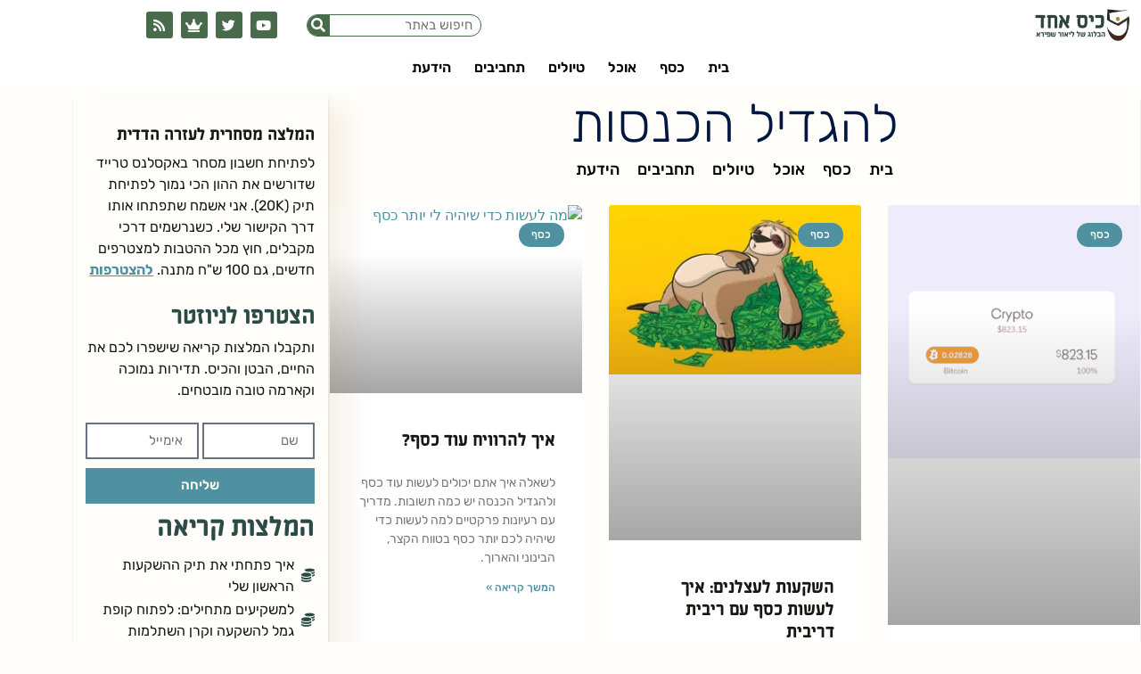

--- FILE ---
content_type: text/html; charset=UTF-8
request_url: https://one-pocket.co.il/category/money/income-growth/
body_size: 43793
content:
<!doctype html>
<html dir="rtl" lang="he-IL">
<head>
	<meta charset="UTF-8">
	<meta name="viewport" content="width=device-width, initial-scale=1">
	<link rel="profile" href="https://gmpg.org/xfn/11">
	<meta name='robots' content='index, follow, max-image-preview:large, max-snippet:-1, max-video-preview:-1' />
<!-- Google tag (gtag.js) consent mode dataLayer added by Site Kit -->
<script id="google_gtagjs-js-consent-mode-data-layer">
window.dataLayer = window.dataLayer || [];function gtag(){dataLayer.push(arguments);}
gtag('consent', 'default', {"ad_personalization":"denied","ad_storage":"denied","ad_user_data":"denied","analytics_storage":"denied","functionality_storage":"denied","security_storage":"denied","personalization_storage":"denied","region":["AT","BE","BG","CH","CY","CZ","DE","DK","EE","ES","FI","FR","GB","GR","HR","HU","IE","IS","IT","LI","LT","LU","LV","MT","NL","NO","PL","PT","RO","SE","SI","SK"],"wait_for_update":500});
window._googlesitekitConsentCategoryMap = {"statistics":["analytics_storage"],"marketing":["ad_storage","ad_user_data","ad_personalization"],"functional":["functionality_storage","security_storage"],"preferences":["personalization_storage"]};
window._googlesitekitConsents = {"ad_personalization":"denied","ad_storage":"denied","ad_user_data":"denied","analytics_storage":"denied","functionality_storage":"denied","security_storage":"denied","personalization_storage":"denied","region":["AT","BE","BG","CH","CY","CZ","DE","DK","EE","ES","FI","FR","GB","GR","HR","HU","IE","IS","IT","LI","LT","LU","LV","MT","NL","NO","PL","PT","RO","SE","SI","SK"],"wait_for_update":500};
</script>
<!-- End Google tag (gtag.js) consent mode dataLayer added by Site Kit -->

	<!-- This site is optimized with the Yoast SEO plugin v26.7 - https://yoast.com/wordpress/plugins/seo/ -->
	<title>להגדיל הכנסות | כיס אחד - הבלוג של ליאור שפירא</title>
	<meta name="description" content="כל הפוסטים ב כיס אחד - הבלוג של ליאור שפירא בנושא להגדיל הכנסות" />
	<link rel="canonical" href="https://one-pocket.co.il/category/money/income-growth/" />
	<link rel="next" href="https://one-pocket.co.il/category/money/income-growth/page/2/" />
	<meta property="og:locale" content="he_IL" />
	<meta property="og:type" content="article" />
	<meta property="og:title" content="להגדיל הכנסות | כיס אחד - הבלוג של ליאור שפירא" />
	<meta property="og:description" content="כל הפוסטים ב כיס אחד - הבלוג של ליאור שפירא בנושא להגדיל הכנסות" />
	<meta property="og:url" content="https://one-pocket.co.il/category/money/income-growth/" />
	<meta property="og:site_name" content="כיס אחד - הבלוג של ליאור שפירא" />
	<meta name="twitter:card" content="summary_large_image" />
	<script type="application/ld+json" class="yoast-schema-graph">{"@context":"https://schema.org","@graph":[{"@type":"CollectionPage","@id":"https://one-pocket.co.il/category/money/income-growth/","url":"https://one-pocket.co.il/category/money/income-growth/","name":"להגדיל הכנסות | כיס אחד - הבלוג של ליאור שפירא","isPartOf":{"@id":"https://one-pocket.co.il/#website"},"primaryImageOfPage":{"@id":"https://one-pocket.co.il/category/money/income-growth/#primaryimage"},"image":{"@id":"https://one-pocket.co.il/category/money/income-growth/#primaryimage"},"thumbnailUrl":"https://one-pocket.co.il/wp-content/uploads/2022/05/לקנות-ביטקוין-e1652907150682.png","description":"כל הפוסטים ב כיס אחד - הבלוג של ליאור שפירא בנושא להגדיל הכנסות","breadcrumb":{"@id":"https://one-pocket.co.il/category/money/income-growth/#breadcrumb"},"inLanguage":"he-IL"},{"@type":"ImageObject","inLanguage":"he-IL","@id":"https://one-pocket.co.il/category/money/income-growth/#primaryimage","url":"https://one-pocket.co.il/wp-content/uploads/2022/05/לקנות-ביטקוין-e1652907150682.png","contentUrl":"https://one-pocket.co.il/wp-content/uploads/2022/05/לקנות-ביטקוין-e1652907150682.png","width":576,"height":576,"caption":"לקנות ביטקוין"},{"@type":"BreadcrumbList","@id":"https://one-pocket.co.il/category/money/income-growth/#breadcrumb","itemListElement":[{"@type":"ListItem","position":1,"name":"בית","item":"https://one-pocket.co.il/"},{"@type":"ListItem","position":2,"name":"כסף","item":"https://one-pocket.co.il/category/money/"},{"@type":"ListItem","position":3,"name":"להגדיל הכנסות"}]},{"@type":"WebSite","@id":"https://one-pocket.co.il/#website","url":"https://one-pocket.co.il/","name":"כיס אחד - הבלוג של ליאור שפירא","description":"","publisher":{"@id":"https://one-pocket.co.il/#organization"},"potentialAction":[{"@type":"SearchAction","target":{"@type":"EntryPoint","urlTemplate":"https://one-pocket.co.il/?s={search_term_string}"},"query-input":{"@type":"PropertyValueSpecification","valueRequired":true,"valueName":"search_term_string"}}],"inLanguage":"he-IL"},{"@type":"Organization","@id":"https://one-pocket.co.il/#organization","name":"מאניטיים","url":"https://one-pocket.co.il/","logo":{"@type":"ImageObject","inLanguage":"he-IL","@id":"https://one-pocket.co.il/#/schema/logo/image/","url":"https://one-pocket.co.il/wp-content/uploads/2021/09/cropped-לוגוכיתוב.png","contentUrl":"https://one-pocket.co.il/wp-content/uploads/2021/09/cropped-לוגוכיתוב.png","width":556,"height":555,"caption":"מאניטיים"},"image":{"@id":"https://one-pocket.co.il/#/schema/logo/image/"}}]}</script>
	<!-- / Yoast SEO plugin. -->


<link rel='dns-prefetch' href='//www.googletagmanager.com' />
<link rel='dns-prefetch' href='//pagead2.googlesyndication.com' />
<link rel='dns-prefetch' href='//fundingchoicesmessages.google.com' />
<style id='wp-img-auto-sizes-contain-inline-css'>
img:is([sizes=auto i],[sizes^="auto," i]){contain-intrinsic-size:3000px 1500px}
/*# sourceURL=wp-img-auto-sizes-contain-inline-css */
</style>
<link rel='stylesheet' id='dashicons-css' href='https://one-pocket.co.il/wp-includes/css/dashicons.min.css?ver=6.9' media='all' />
<link rel='stylesheet' id='post-views-counter-frontend-css' href='https://one-pocket.co.il/wp-content/plugins/post-views-counter/css/frontend.min.css?ver=1.5.5' media='all' />
<style id='wp-emoji-styles-inline-css'>

	img.wp-smiley, img.emoji {
		display: inline !important;
		border: none !important;
		box-shadow: none !important;
		height: 1em !important;
		width: 1em !important;
		margin: 0 0.07em !important;
		vertical-align: -0.1em !important;
		background: none !important;
		padding: 0 !important;
	}
/*# sourceURL=wp-emoji-styles-inline-css */
</style>
<link rel='stylesheet' id='wp-block-library-rtl-css' href='https://one-pocket.co.il/wp-includes/css/dist/block-library/style-rtl.min.css?ver=6.9' media='all' />
<style id='global-styles-inline-css'>
:root{--wp--preset--aspect-ratio--square: 1;--wp--preset--aspect-ratio--4-3: 4/3;--wp--preset--aspect-ratio--3-4: 3/4;--wp--preset--aspect-ratio--3-2: 3/2;--wp--preset--aspect-ratio--2-3: 2/3;--wp--preset--aspect-ratio--16-9: 16/9;--wp--preset--aspect-ratio--9-16: 9/16;--wp--preset--color--black: #000000;--wp--preset--color--cyan-bluish-gray: #abb8c3;--wp--preset--color--white: #ffffff;--wp--preset--color--pale-pink: #f78da7;--wp--preset--color--vivid-red: #cf2e2e;--wp--preset--color--luminous-vivid-orange: #ff6900;--wp--preset--color--luminous-vivid-amber: #fcb900;--wp--preset--color--light-green-cyan: #7bdcb5;--wp--preset--color--vivid-green-cyan: #00d084;--wp--preset--color--pale-cyan-blue: #8ed1fc;--wp--preset--color--vivid-cyan-blue: #0693e3;--wp--preset--color--vivid-purple: #9b51e0;--wp--preset--gradient--vivid-cyan-blue-to-vivid-purple: linear-gradient(135deg,rgb(6,147,227) 0%,rgb(155,81,224) 100%);--wp--preset--gradient--light-green-cyan-to-vivid-green-cyan: linear-gradient(135deg,rgb(122,220,180) 0%,rgb(0,208,130) 100%);--wp--preset--gradient--luminous-vivid-amber-to-luminous-vivid-orange: linear-gradient(135deg,rgb(252,185,0) 0%,rgb(255,105,0) 100%);--wp--preset--gradient--luminous-vivid-orange-to-vivid-red: linear-gradient(135deg,rgb(255,105,0) 0%,rgb(207,46,46) 100%);--wp--preset--gradient--very-light-gray-to-cyan-bluish-gray: linear-gradient(135deg,rgb(238,238,238) 0%,rgb(169,184,195) 100%);--wp--preset--gradient--cool-to-warm-spectrum: linear-gradient(135deg,rgb(74,234,220) 0%,rgb(151,120,209) 20%,rgb(207,42,186) 40%,rgb(238,44,130) 60%,rgb(251,105,98) 80%,rgb(254,248,76) 100%);--wp--preset--gradient--blush-light-purple: linear-gradient(135deg,rgb(255,206,236) 0%,rgb(152,150,240) 100%);--wp--preset--gradient--blush-bordeaux: linear-gradient(135deg,rgb(254,205,165) 0%,rgb(254,45,45) 50%,rgb(107,0,62) 100%);--wp--preset--gradient--luminous-dusk: linear-gradient(135deg,rgb(255,203,112) 0%,rgb(199,81,192) 50%,rgb(65,88,208) 100%);--wp--preset--gradient--pale-ocean: linear-gradient(135deg,rgb(255,245,203) 0%,rgb(182,227,212) 50%,rgb(51,167,181) 100%);--wp--preset--gradient--electric-grass: linear-gradient(135deg,rgb(202,248,128) 0%,rgb(113,206,126) 100%);--wp--preset--gradient--midnight: linear-gradient(135deg,rgb(2,3,129) 0%,rgb(40,116,252) 100%);--wp--preset--font-size--small: 13px;--wp--preset--font-size--medium: 20px;--wp--preset--font-size--large: 36px;--wp--preset--font-size--x-large: 42px;--wp--preset--spacing--20: 0.44rem;--wp--preset--spacing--30: 0.67rem;--wp--preset--spacing--40: 1rem;--wp--preset--spacing--50: 1.5rem;--wp--preset--spacing--60: 2.25rem;--wp--preset--spacing--70: 3.38rem;--wp--preset--spacing--80: 5.06rem;--wp--preset--shadow--natural: 6px 6px 9px rgba(0, 0, 0, 0.2);--wp--preset--shadow--deep: 12px 12px 50px rgba(0, 0, 0, 0.4);--wp--preset--shadow--sharp: 6px 6px 0px rgba(0, 0, 0, 0.2);--wp--preset--shadow--outlined: 6px 6px 0px -3px rgb(255, 255, 255), 6px 6px rgb(0, 0, 0);--wp--preset--shadow--crisp: 6px 6px 0px rgb(0, 0, 0);}:root { --wp--style--global--content-size: 800px;--wp--style--global--wide-size: 1200px; }:where(body) { margin: 0; }.wp-site-blocks > .alignleft { float: left; margin-right: 2em; }.wp-site-blocks > .alignright { float: right; margin-left: 2em; }.wp-site-blocks > .aligncenter { justify-content: center; margin-left: auto; margin-right: auto; }:where(.wp-site-blocks) > * { margin-block-start: 24px; margin-block-end: 0; }:where(.wp-site-blocks) > :first-child { margin-block-start: 0; }:where(.wp-site-blocks) > :last-child { margin-block-end: 0; }:root { --wp--style--block-gap: 24px; }:root :where(.is-layout-flow) > :first-child{margin-block-start: 0;}:root :where(.is-layout-flow) > :last-child{margin-block-end: 0;}:root :where(.is-layout-flow) > *{margin-block-start: 24px;margin-block-end: 0;}:root :where(.is-layout-constrained) > :first-child{margin-block-start: 0;}:root :where(.is-layout-constrained) > :last-child{margin-block-end: 0;}:root :where(.is-layout-constrained) > *{margin-block-start: 24px;margin-block-end: 0;}:root :where(.is-layout-flex){gap: 24px;}:root :where(.is-layout-grid){gap: 24px;}.is-layout-flow > .alignleft{float: left;margin-inline-start: 0;margin-inline-end: 2em;}.is-layout-flow > .alignright{float: right;margin-inline-start: 2em;margin-inline-end: 0;}.is-layout-flow > .aligncenter{margin-left: auto !important;margin-right: auto !important;}.is-layout-constrained > .alignleft{float: left;margin-inline-start: 0;margin-inline-end: 2em;}.is-layout-constrained > .alignright{float: right;margin-inline-start: 2em;margin-inline-end: 0;}.is-layout-constrained > .aligncenter{margin-left: auto !important;margin-right: auto !important;}.is-layout-constrained > :where(:not(.alignleft):not(.alignright):not(.alignfull)){max-width: var(--wp--style--global--content-size);margin-left: auto !important;margin-right: auto !important;}.is-layout-constrained > .alignwide{max-width: var(--wp--style--global--wide-size);}body .is-layout-flex{display: flex;}.is-layout-flex{flex-wrap: wrap;align-items: center;}.is-layout-flex > :is(*, div){margin: 0;}body .is-layout-grid{display: grid;}.is-layout-grid > :is(*, div){margin: 0;}body{padding-top: 0px;padding-right: 0px;padding-bottom: 0px;padding-left: 0px;}a:where(:not(.wp-element-button)){text-decoration: underline;}:root :where(.wp-element-button, .wp-block-button__link){background-color: #32373c;border-width: 0;color: #fff;font-family: inherit;font-size: inherit;font-style: inherit;font-weight: inherit;letter-spacing: inherit;line-height: inherit;padding-top: calc(0.667em + 2px);padding-right: calc(1.333em + 2px);padding-bottom: calc(0.667em + 2px);padding-left: calc(1.333em + 2px);text-decoration: none;text-transform: inherit;}.has-black-color{color: var(--wp--preset--color--black) !important;}.has-cyan-bluish-gray-color{color: var(--wp--preset--color--cyan-bluish-gray) !important;}.has-white-color{color: var(--wp--preset--color--white) !important;}.has-pale-pink-color{color: var(--wp--preset--color--pale-pink) !important;}.has-vivid-red-color{color: var(--wp--preset--color--vivid-red) !important;}.has-luminous-vivid-orange-color{color: var(--wp--preset--color--luminous-vivid-orange) !important;}.has-luminous-vivid-amber-color{color: var(--wp--preset--color--luminous-vivid-amber) !important;}.has-light-green-cyan-color{color: var(--wp--preset--color--light-green-cyan) !important;}.has-vivid-green-cyan-color{color: var(--wp--preset--color--vivid-green-cyan) !important;}.has-pale-cyan-blue-color{color: var(--wp--preset--color--pale-cyan-blue) !important;}.has-vivid-cyan-blue-color{color: var(--wp--preset--color--vivid-cyan-blue) !important;}.has-vivid-purple-color{color: var(--wp--preset--color--vivid-purple) !important;}.has-black-background-color{background-color: var(--wp--preset--color--black) !important;}.has-cyan-bluish-gray-background-color{background-color: var(--wp--preset--color--cyan-bluish-gray) !important;}.has-white-background-color{background-color: var(--wp--preset--color--white) !important;}.has-pale-pink-background-color{background-color: var(--wp--preset--color--pale-pink) !important;}.has-vivid-red-background-color{background-color: var(--wp--preset--color--vivid-red) !important;}.has-luminous-vivid-orange-background-color{background-color: var(--wp--preset--color--luminous-vivid-orange) !important;}.has-luminous-vivid-amber-background-color{background-color: var(--wp--preset--color--luminous-vivid-amber) !important;}.has-light-green-cyan-background-color{background-color: var(--wp--preset--color--light-green-cyan) !important;}.has-vivid-green-cyan-background-color{background-color: var(--wp--preset--color--vivid-green-cyan) !important;}.has-pale-cyan-blue-background-color{background-color: var(--wp--preset--color--pale-cyan-blue) !important;}.has-vivid-cyan-blue-background-color{background-color: var(--wp--preset--color--vivid-cyan-blue) !important;}.has-vivid-purple-background-color{background-color: var(--wp--preset--color--vivid-purple) !important;}.has-black-border-color{border-color: var(--wp--preset--color--black) !important;}.has-cyan-bluish-gray-border-color{border-color: var(--wp--preset--color--cyan-bluish-gray) !important;}.has-white-border-color{border-color: var(--wp--preset--color--white) !important;}.has-pale-pink-border-color{border-color: var(--wp--preset--color--pale-pink) !important;}.has-vivid-red-border-color{border-color: var(--wp--preset--color--vivid-red) !important;}.has-luminous-vivid-orange-border-color{border-color: var(--wp--preset--color--luminous-vivid-orange) !important;}.has-luminous-vivid-amber-border-color{border-color: var(--wp--preset--color--luminous-vivid-amber) !important;}.has-light-green-cyan-border-color{border-color: var(--wp--preset--color--light-green-cyan) !important;}.has-vivid-green-cyan-border-color{border-color: var(--wp--preset--color--vivid-green-cyan) !important;}.has-pale-cyan-blue-border-color{border-color: var(--wp--preset--color--pale-cyan-blue) !important;}.has-vivid-cyan-blue-border-color{border-color: var(--wp--preset--color--vivid-cyan-blue) !important;}.has-vivid-purple-border-color{border-color: var(--wp--preset--color--vivid-purple) !important;}.has-vivid-cyan-blue-to-vivid-purple-gradient-background{background: var(--wp--preset--gradient--vivid-cyan-blue-to-vivid-purple) !important;}.has-light-green-cyan-to-vivid-green-cyan-gradient-background{background: var(--wp--preset--gradient--light-green-cyan-to-vivid-green-cyan) !important;}.has-luminous-vivid-amber-to-luminous-vivid-orange-gradient-background{background: var(--wp--preset--gradient--luminous-vivid-amber-to-luminous-vivid-orange) !important;}.has-luminous-vivid-orange-to-vivid-red-gradient-background{background: var(--wp--preset--gradient--luminous-vivid-orange-to-vivid-red) !important;}.has-very-light-gray-to-cyan-bluish-gray-gradient-background{background: var(--wp--preset--gradient--very-light-gray-to-cyan-bluish-gray) !important;}.has-cool-to-warm-spectrum-gradient-background{background: var(--wp--preset--gradient--cool-to-warm-spectrum) !important;}.has-blush-light-purple-gradient-background{background: var(--wp--preset--gradient--blush-light-purple) !important;}.has-blush-bordeaux-gradient-background{background: var(--wp--preset--gradient--blush-bordeaux) !important;}.has-luminous-dusk-gradient-background{background: var(--wp--preset--gradient--luminous-dusk) !important;}.has-pale-ocean-gradient-background{background: var(--wp--preset--gradient--pale-ocean) !important;}.has-electric-grass-gradient-background{background: var(--wp--preset--gradient--electric-grass) !important;}.has-midnight-gradient-background{background: var(--wp--preset--gradient--midnight) !important;}.has-small-font-size{font-size: var(--wp--preset--font-size--small) !important;}.has-medium-font-size{font-size: var(--wp--preset--font-size--medium) !important;}.has-large-font-size{font-size: var(--wp--preset--font-size--large) !important;}.has-x-large-font-size{font-size: var(--wp--preset--font-size--x-large) !important;}
:root :where(.wp-block-pullquote){font-size: 1.5em;line-height: 1.6;}
/*# sourceURL=global-styles-inline-css */
</style>
<link rel='stylesheet' id='hello-elementor-css' href='https://one-pocket.co.il/wp-content/themes/hello-elementor/assets/css/reset.css?ver=3.4.5' media='all' />
<link rel='stylesheet' id='hello-elementor-theme-style-css' href='https://one-pocket.co.il/wp-content/themes/hello-elementor/assets/css/theme.css?ver=3.4.5' media='all' />
<link rel='stylesheet' id='hello-elementor-header-footer-css' href='https://one-pocket.co.il/wp-content/themes/hello-elementor/assets/css/header-footer.css?ver=3.4.5' media='all' />
<link rel='stylesheet' id='elementor-frontend-css' href='https://one-pocket.co.il/wp-content/plugins/elementor/assets/css/frontend.min.css?ver=3.34.1' media='all' />
<link rel='stylesheet' id='widget-image-css' href='https://one-pocket.co.il/wp-content/plugins/elementor/assets/css/widget-image-rtl.min.css?ver=3.34.1' media='all' />
<link rel='stylesheet' id='widget-search-form-css' href='https://one-pocket.co.il/wp-content/plugins/elementor-pro/assets/css/widget-search-form-rtl.min.css?ver=3.31.2' media='all' />
<link rel='stylesheet' id='elementor-icons-shared-0-css' href='https://one-pocket.co.il/wp-content/plugins/elementor/assets/lib/font-awesome/css/fontawesome.min.css?ver=5.15.3' media='all' />
<link rel='stylesheet' id='elementor-icons-fa-solid-css' href='https://one-pocket.co.il/wp-content/plugins/elementor/assets/lib/font-awesome/css/solid.min.css?ver=5.15.3' media='all' />
<link rel='stylesheet' id='widget-social-icons-css' href='https://one-pocket.co.il/wp-content/plugins/elementor/assets/css/widget-social-icons-rtl.min.css?ver=3.34.1' media='all' />
<link rel='stylesheet' id='e-apple-webkit-css' href='https://one-pocket.co.il/wp-content/plugins/elementor/assets/css/conditionals/apple-webkit.min.css?ver=3.34.1' media='all' />
<link rel='stylesheet' id='widget-nav-menu-css' href='https://one-pocket.co.il/wp-content/plugins/elementor-pro/assets/css/widget-nav-menu-rtl.min.css?ver=3.31.2' media='all' />
<link rel='stylesheet' id='e-shapes-css' href='https://one-pocket.co.il/wp-content/plugins/elementor/assets/css/conditionals/shapes.min.css?ver=3.34.1' media='all' />
<link rel='stylesheet' id='widget-spacer-css' href='https://one-pocket.co.il/wp-content/plugins/elementor/assets/css/widget-spacer-rtl.min.css?ver=3.34.1' media='all' />
<link rel='stylesheet' id='widget-heading-css' href='https://one-pocket.co.il/wp-content/plugins/elementor/assets/css/widget-heading-rtl.min.css?ver=3.34.1' media='all' />
<link rel='stylesheet' id='widget-posts-css' href='https://one-pocket.co.il/wp-content/plugins/elementor-pro/assets/css/widget-posts-rtl.min.css?ver=3.31.2' media='all' />
<link rel='stylesheet' id='widget-icon-list-css' href='https://one-pocket.co.il/wp-content/plugins/elementor/assets/css/widget-icon-list-rtl.min.css?ver=3.34.1' media='all' />
<link rel='stylesheet' id='e-popup-css' href='https://one-pocket.co.il/wp-content/plugins/elementor-pro/assets/css/conditionals/popup.min.css?ver=3.31.2' media='all' />
<link rel='stylesheet' id='elementor-icons-css' href='https://one-pocket.co.il/wp-content/plugins/elementor/assets/lib/eicons/css/elementor-icons.min.css?ver=5.45.0' media='all' />
<link rel='stylesheet' id='elementor-post-4-css' href='https://one-pocket.co.il/wp-content/uploads/elementor/css/post-4.css?ver=1768659789' media='all' />
<link rel='stylesheet' id='elementor-post-41-css' href='https://one-pocket.co.il/wp-content/uploads/elementor/css/post-41.css?ver=1768659789' media='all' />
<link rel='stylesheet' id='elementor-post-240-css' href='https://one-pocket.co.il/wp-content/uploads/elementor/css/post-240.css?ver=1768659789' media='all' />
<link rel='stylesheet' id='elementor-post-625-css' href='https://one-pocket.co.il/wp-content/uploads/elementor/css/post-625.css?ver=1768660634' media='all' />
<link rel='stylesheet' id='elementor-post-2630-css' href='https://one-pocket.co.il/wp-content/uploads/elementor/css/post-2630.css?ver=1768659789' media='all' />
<link rel='stylesheet' id='elementor-gf-local-rubik-css' href='https://one-pocket.co.il/wp-content/uploads/elementor/google-fonts/css/rubik.css?ver=1742220134' media='all' />
<link rel='stylesheet' id='elementor-gf-local-roboto-css' href='https://one-pocket.co.il/wp-content/uploads/elementor/google-fonts/css/roboto.css?ver=1742220140' media='all' />
<link rel='stylesheet' id='elementor-gf-local-montserrat-css' href='https://one-pocket.co.il/wp-content/uploads/elementor/google-fonts/css/montserrat.css?ver=1742225128' media='all' />
<link rel='stylesheet' id='elementor-icons-fa-brands-css' href='https://one-pocket.co.il/wp-content/plugins/elementor/assets/lib/font-awesome/css/brands.min.css?ver=5.15.3' media='all' />
<link rel='stylesheet' id='elementor-icons-fa-regular-css' href='https://one-pocket.co.il/wp-content/plugins/elementor/assets/lib/font-awesome/css/regular.min.css?ver=5.15.3' media='all' />
<script src="https://one-pocket.co.il/wp-includes/js/jquery/jquery.min.js?ver=3.7.1" id="jquery-core-js"></script>
<script src="https://one-pocket.co.il/wp-includes/js/jquery/jquery-migrate.min.js?ver=3.4.1" id="jquery-migrate-js"></script>

<!-- Google tag (gtag.js) snippet added by Site Kit -->
<!-- Google Analytics snippet added by Site Kit -->
<script src="https://www.googletagmanager.com/gtag/js?id=GT-P85WMSG" id="google_gtagjs-js" async></script>
<script id="google_gtagjs-js-after">
window.dataLayer = window.dataLayer || [];function gtag(){dataLayer.push(arguments);}
gtag("set","linker",{"domains":["one-pocket.co.il"]});
gtag("js", new Date());
gtag("set", "developer_id.dZTNiMT", true);
gtag("config", "GT-P85WMSG");
//# sourceURL=google_gtagjs-js-after
</script>
<link rel="https://api.w.org/" href="https://one-pocket.co.il/wp-json/" /><link rel="alternate" title="JSON" type="application/json" href="https://one-pocket.co.il/wp-json/wp/v2/categories/1" /><link rel="EditURI" type="application/rsd+xml" title="RSD" href="https://one-pocket.co.il/xmlrpc.php?rsd" />
<meta name="generator" content="WordPress 6.9" />
<meta name="generator" content="Site Kit by Google 1.170.0" />
<!-- Google AdSense meta tags added by Site Kit -->
<meta name="google-adsense-platform-account" content="ca-host-pub-2644536267352236">
<meta name="google-adsense-platform-domain" content="sitekit.withgoogle.com">
<!-- End Google AdSense meta tags added by Site Kit -->
<meta name="generator" content="Elementor 3.34.1; features: additional_custom_breakpoints; settings: css_print_method-external, google_font-enabled, font_display-auto">
			<style>
				.e-con.e-parent:nth-of-type(n+4):not(.e-lazyloaded):not(.e-no-lazyload),
				.e-con.e-parent:nth-of-type(n+4):not(.e-lazyloaded):not(.e-no-lazyload) * {
					background-image: none !important;
				}
				@media screen and (max-height: 1024px) {
					.e-con.e-parent:nth-of-type(n+3):not(.e-lazyloaded):not(.e-no-lazyload),
					.e-con.e-parent:nth-of-type(n+3):not(.e-lazyloaded):not(.e-no-lazyload) * {
						background-image: none !important;
					}
				}
				@media screen and (max-height: 640px) {
					.e-con.e-parent:nth-of-type(n+2):not(.e-lazyloaded):not(.e-no-lazyload),
					.e-con.e-parent:nth-of-type(n+2):not(.e-lazyloaded):not(.e-no-lazyload) * {
						background-image: none !important;
					}
				}
			</style>
			
<!-- Google AdSense snippet added by Site Kit -->
<script async src="https://pagead2.googlesyndication.com/pagead/js/adsbygoogle.js?client=ca-pub-8477415042787385&amp;host=ca-host-pub-2644536267352236" crossorigin="anonymous"></script>

<!-- End Google AdSense snippet added by Site Kit -->
			<meta name="theme-color" content="#FFFC8B0A">
			<link rel="icon" href="https://one-pocket.co.il/wp-content/uploads/2024/03/cropped-Untitled_Artwork-e1709992871865-32x32.png" sizes="32x32" />
<link rel="icon" href="https://one-pocket.co.il/wp-content/uploads/2024/03/cropped-Untitled_Artwork-e1709992871865-192x192.png" sizes="192x192" />
<link rel="apple-touch-icon" href="https://one-pocket.co.il/wp-content/uploads/2024/03/cropped-Untitled_Artwork-e1709992871865-180x180.png" />
<meta name="msapplication-TileImage" content="https://one-pocket.co.il/wp-content/uploads/2024/03/cropped-Untitled_Artwork-e1709992871865-270x270.png" />
</head>
<body class="rtl archive category category-income-growth category-1 wp-custom-logo wp-embed-responsive wp-theme-hello-elementor hello-elementor-default elementor-page-625 elementor-default elementor-template-full-width elementor-kit-4">


<a class="skip-link screen-reader-text" href="#content">דלג לתוכן</a>

		<header data-elementor-type="header" data-elementor-id="41" class="elementor elementor-41 elementor-location-header" data-elementor-post-type="elementor_library">
					<section class="elementor-section elementor-top-section elementor-element elementor-element-8e2546e elementor-section-full_width elementor-section-height-min-height elementor-section-items-stretch elementor-hidden-mobile elementor-section-height-default" data-id="8e2546e" data-element_type="section" data-settings="{&quot;background_background&quot;:&quot;classic&quot;,&quot;shape_divider_bottom&quot;:&quot;curve&quot;}">
					<div class="elementor-shape elementor-shape-bottom" aria-hidden="true" data-negative="false">
			<svg xmlns="http://www.w3.org/2000/svg" viewBox="0 0 1000 100" preserveAspectRatio="none">
    <path class="elementor-shape-fill" d="M1000,4.3V0H0v4.3C0.9,23.1,126.7,99.2,500,100S1000,22.7,1000,4.3z"/>
</svg>		</div>
					<div class="elementor-container elementor-column-gap-default">
					<div class="elementor-column elementor-col-100 elementor-top-column elementor-element elementor-element-937f418" data-id="937f418" data-element_type="column">
			<div class="elementor-widget-wrap elementor-element-populated">
						<section class="elementor-section elementor-inner-section elementor-element elementor-element-45be21f elementor-section-content-middle elementor-section-boxed elementor-section-height-default elementor-section-height-default" data-id="45be21f" data-element_type="section">
						<div class="elementor-container elementor-column-gap-default">
					<div class="elementor-column elementor-col-25 elementor-inner-column elementor-element elementor-element-e12edf0" data-id="e12edf0" data-element_type="column">
			<div class="elementor-widget-wrap elementor-element-populated">
						<div class="elementor-element elementor-element-eb44e3b elementor-widget elementor-widget-theme-site-logo elementor-widget-image" data-id="eb44e3b" data-element_type="widget" data-widget_type="theme-site-logo.default">
				<div class="elementor-widget-container">
											<a href="https://one-pocket.co.il">
			<img fetchpriority="high" width="1529" height="473" src="https://one-pocket.co.il/wp-content/uploads/2024/03/cropped-Untitled_Artwork-1.png" class="attachment-full size-full wp-image-5717" alt="לוגו כיס אחד הבלוג של ליאור שפירא" srcset="https://one-pocket.co.il/wp-content/uploads/2024/03/cropped-Untitled_Artwork-1.png 1529w, https://one-pocket.co.il/wp-content/uploads/2024/03/cropped-Untitled_Artwork-1-300x93.png 300w, https://one-pocket.co.il/wp-content/uploads/2024/03/cropped-Untitled_Artwork-1-1024x317.png 1024w, https://one-pocket.co.il/wp-content/uploads/2024/03/cropped-Untitled_Artwork-1-768x238.png 768w" sizes="(max-width: 1529px) 100vw, 1529px" />				</a>
											</div>
				</div>
					</div>
		</div>
				<div class="elementor-column elementor-col-25 elementor-inner-column elementor-element elementor-element-237e6a1" data-id="237e6a1" data-element_type="column">
			<div class="elementor-widget-wrap">
							</div>
		</div>
				<div class="elementor-column elementor-col-25 elementor-inner-column elementor-element elementor-element-9d2e4a7" data-id="9d2e4a7" data-element_type="column">
			<div class="elementor-widget-wrap elementor-element-populated">
						<div class="elementor-element elementor-element-4104fee elementor-search-form--skin-classic elementor-search-form--button-type-icon elementor-search-form--icon-search elementor-widget elementor-widget-search-form" data-id="4104fee" data-element_type="widget" data-settings="{&quot;skin&quot;:&quot;classic&quot;}" data-widget_type="search-form.default">
				<div class="elementor-widget-container">
							<search role="search">
			<form class="elementor-search-form" action="https://one-pocket.co.il" method="get">
												<div class="elementor-search-form__container">
					<label class="elementor-screen-only" for="elementor-search-form-4104fee">חיפוש</label>

					
					<input id="elementor-search-form-4104fee" placeholder="חיפוש באתר" class="elementor-search-form__input" type="search" name="s" value="">
					
											<button class="elementor-search-form__submit" type="submit" aria-label="חיפוש">
															<i aria-hidden="true" class="fas fa-search"></i>													</button>
					
									</div>
			</form>
		</search>
						</div>
				</div>
					</div>
		</div>
				<div class="elementor-column elementor-col-25 elementor-inner-column elementor-element elementor-element-1f8e05c" data-id="1f8e05c" data-element_type="column">
			<div class="elementor-widget-wrap elementor-element-populated">
						<div class="elementor-element elementor-element-b06b1e7 elementor-shape-rounded elementor-grid-0 e-grid-align-center elementor-widget elementor-widget-global elementor-global-5316 elementor-widget-social-icons" data-id="b06b1e7" data-element_type="widget" data-widget_type="social-icons.default">
				<div class="elementor-widget-container">
							<div class="elementor-social-icons-wrapper elementor-grid" role="list">
							<span class="elementor-grid-item" role="listitem">
					<a class="elementor-icon elementor-social-icon elementor-social-icon-youtube elementor-repeater-item-7078cec" href="https://www.youtube.com/c/LiorSha?sub_confirmation=1" target="_blank">
						<span class="elementor-screen-only">Youtube</span>
						<i aria-hidden="true" class="fab fa-youtube"></i>					</a>
				</span>
							<span class="elementor-grid-item" role="listitem">
					<a class="elementor-icon elementor-social-icon elementor-social-icon-twitter elementor-repeater-item-089d664" href="https://x.com/LiorShapira2" target="_blank">
						<span class="elementor-screen-only">Twitter</span>
						<i aria-hidden="true" class="fab fa-twitter"></i>					</a>
				</span>
							<span class="elementor-grid-item" role="listitem">
					<a class="elementor-icon elementor-social-icon elementor-social-icon-crown elementor-repeater-item-e9d5f3b" href="https://podcasters.spotify.com/pod/show/windsor-podcast" target="_blank">
						<span class="elementor-screen-only">Crown</span>
						<i aria-hidden="true" class="fas fa-crown"></i>					</a>
				</span>
							<span class="elementor-grid-item" role="listitem">
					<a class="elementor-icon elementor-social-icon elementor-social-icon-rss elementor-repeater-item-8409724" href="https://podcasters.spotify.com/pod/show/money-time" target="_blank">
						<span class="elementor-screen-only">Rss</span>
						<i aria-hidden="true" class="fas fa-rss"></i>					</a>
				</span>
					</div>
						</div>
				</div>
					</div>
		</div>
					</div>
		</section>
				<section class="elementor-section elementor-inner-section elementor-element elementor-element-aa03871 elementor-section-full_width elementor-section-height-default elementor-section-height-default" data-id="aa03871" data-element_type="section" data-settings="{&quot;background_background&quot;:&quot;classic&quot;}">
						<div class="elementor-container elementor-column-gap-default">
					<div class="elementor-column elementor-col-100 elementor-inner-column elementor-element elementor-element-8b0c4e7" data-id="8b0c4e7" data-element_type="column" data-settings="{&quot;background_background&quot;:&quot;classic&quot;}">
			<div class="elementor-widget-wrap elementor-element-populated">
						<div class="elementor-element elementor-element-9dbe0ba elementor-nav-menu__align-center elementor-nav-menu--stretch elementor-nav-menu__text-align-center elementor-nav-menu--dropdown-tablet elementor-nav-menu--toggle elementor-nav-menu--burger elementor-widget elementor-widget-nav-menu" data-id="9dbe0ba" data-element_type="widget" data-settings="{&quot;full_width&quot;:&quot;stretch&quot;,&quot;layout&quot;:&quot;horizontal&quot;,&quot;submenu_icon&quot;:{&quot;value&quot;:&quot;&lt;i class=\&quot;fas fa-caret-down\&quot;&gt;&lt;\/i&gt;&quot;,&quot;library&quot;:&quot;fa-solid&quot;},&quot;toggle&quot;:&quot;burger&quot;}" data-widget_type="nav-menu.default">
				<div class="elementor-widget-container">
								<nav aria-label="תפריט" class="elementor-nav-menu--main elementor-nav-menu__container elementor-nav-menu--layout-horizontal e--pointer-underline e--animation-fade">
				<ul id="menu-1-9dbe0ba" class="elementor-nav-menu"><li class="menu-item menu-item-type-post_type menu-item-object-page menu-item-home menu-item-has-children menu-item-5273"><a href="https://one-pocket.co.il/" class="elementor-item">בית</a>
<ul class="sub-menu elementor-nav-menu--dropdown">
	<li class="menu-item menu-item-type-post_type menu-item-object-page menu-item-5274"><a href="https://one-pocket.co.il/about/" class="elementor-sub-item">אודות</a></li>
	<li class="menu-item menu-item-type-custom menu-item-object-custom menu-item-5960"><a href="#contact" class="elementor-sub-item elementor-item-anchor">יצירת קשר</a></li>
</ul>
</li>
<li class="menu-item menu-item-type-taxonomy menu-item-object-category current-category-ancestor current-menu-ancestor current-menu-parent current-category-parent menu-item-has-children menu-item-5276"><a href="https://one-pocket.co.il/category/money/" class="elementor-item">כסף</a>
<ul class="sub-menu elementor-nav-menu--dropdown">
	<li class="menu-item menu-item-type-taxonomy menu-item-object-category current-menu-item menu-item-5277"><a href="https://one-pocket.co.il/category/money/income-growth/" aria-current="page" class="elementor-sub-item elementor-item-active">להגדיל הכנסות</a></li>
	<li class="menu-item menu-item-type-taxonomy menu-item-object-category menu-item-5281"><a href="https://one-pocket.co.il/category/money/capital-market/" class="elementor-sub-item">שוק ההון</a></li>
	<li class="menu-item menu-item-type-taxonomy menu-item-object-category menu-item-5306"><a href="https://one-pocket.co.il/category/money/household/" class="elementor-sub-item">משק בית וצרכנות</a></li>
	<li class="menu-item menu-item-type-taxonomy menu-item-object-category menu-item-5278"><a href="https://one-pocket.co.il/category/money/work/" class="elementor-sub-item">עבודה</a></li>
	<li class="menu-item menu-item-type-taxonomy menu-item-object-category menu-item-5282"><a href="https://one-pocket.co.il/category/money/real-estate/" class="elementor-sub-item">נדל&quot;ן</a></li>
	<li class="menu-item menu-item-type-taxonomy menu-item-object-category menu-item-5280"><a href="https://one-pocket.co.il/category/money/channels-and-podcasts/" class="elementor-sub-item">פודקאסטים על כסף</a></li>
</ul>
</li>
<li class="menu-item menu-item-type-taxonomy menu-item-object-category menu-item-has-children menu-item-5283"><a href="https://one-pocket.co.il/category/food/" class="elementor-item">אוכל</a>
<ul class="sub-menu elementor-nav-menu--dropdown">
	<li class="menu-item menu-item-type-taxonomy menu-item-object-category menu-item-5286"><a href="https://one-pocket.co.il/category/food/mediterranean/" class="elementor-sub-item">ים תיכון</a></li>
	<li class="menu-item menu-item-type-taxonomy menu-item-object-category menu-item-5284"><a href="https://one-pocket.co.il/category/food/asian-food/" class="elementor-sub-item">אסיאתי</a></li>
	<li class="menu-item menu-item-type-taxonomy menu-item-object-category menu-item-5285"><a href="https://one-pocket.co.il/category/food/kitchen-hacks/" class="elementor-sub-item">טריקי מטבח</a></li>
</ul>
</li>
<li class="menu-item menu-item-type-taxonomy menu-item-object-category menu-item-5287"><a href="https://one-pocket.co.il/category/travel/" class="elementor-item">טיולים</a></li>
<li class="menu-item menu-item-type-taxonomy menu-item-object-category menu-item-5291"><a href="https://one-pocket.co.il/category/hobbies/" class="elementor-item">תחביבים</a></li>
<li class="menu-item menu-item-type-taxonomy menu-item-object-category menu-item-5290"><a href="https://one-pocket.co.il/category/stories/" class="elementor-item">הידעת</a></li>
</ul>			</nav>
					<div class="elementor-menu-toggle" role="button" tabindex="0" aria-label="כפתור פתיחת תפריט" aria-expanded="false">
			<i aria-hidden="true" role="presentation" class="elementor-menu-toggle__icon--open eicon-menu-bar"></i><i aria-hidden="true" role="presentation" class="elementor-menu-toggle__icon--close eicon-close"></i>		</div>
					<nav class="elementor-nav-menu--dropdown elementor-nav-menu__container" aria-hidden="true">
				<ul id="menu-2-9dbe0ba" class="elementor-nav-menu"><li class="menu-item menu-item-type-post_type menu-item-object-page menu-item-home menu-item-has-children menu-item-5273"><a href="https://one-pocket.co.il/" class="elementor-item" tabindex="-1">בית</a>
<ul class="sub-menu elementor-nav-menu--dropdown">
	<li class="menu-item menu-item-type-post_type menu-item-object-page menu-item-5274"><a href="https://one-pocket.co.il/about/" class="elementor-sub-item" tabindex="-1">אודות</a></li>
	<li class="menu-item menu-item-type-custom menu-item-object-custom menu-item-5960"><a href="#contact" class="elementor-sub-item elementor-item-anchor" tabindex="-1">יצירת קשר</a></li>
</ul>
</li>
<li class="menu-item menu-item-type-taxonomy menu-item-object-category current-category-ancestor current-menu-ancestor current-menu-parent current-category-parent menu-item-has-children menu-item-5276"><a href="https://one-pocket.co.il/category/money/" class="elementor-item" tabindex="-1">כסף</a>
<ul class="sub-menu elementor-nav-menu--dropdown">
	<li class="menu-item menu-item-type-taxonomy menu-item-object-category current-menu-item menu-item-5277"><a href="https://one-pocket.co.il/category/money/income-growth/" aria-current="page" class="elementor-sub-item elementor-item-active" tabindex="-1">להגדיל הכנסות</a></li>
	<li class="menu-item menu-item-type-taxonomy menu-item-object-category menu-item-5281"><a href="https://one-pocket.co.il/category/money/capital-market/" class="elementor-sub-item" tabindex="-1">שוק ההון</a></li>
	<li class="menu-item menu-item-type-taxonomy menu-item-object-category menu-item-5306"><a href="https://one-pocket.co.il/category/money/household/" class="elementor-sub-item" tabindex="-1">משק בית וצרכנות</a></li>
	<li class="menu-item menu-item-type-taxonomy menu-item-object-category menu-item-5278"><a href="https://one-pocket.co.il/category/money/work/" class="elementor-sub-item" tabindex="-1">עבודה</a></li>
	<li class="menu-item menu-item-type-taxonomy menu-item-object-category menu-item-5282"><a href="https://one-pocket.co.il/category/money/real-estate/" class="elementor-sub-item" tabindex="-1">נדל&quot;ן</a></li>
	<li class="menu-item menu-item-type-taxonomy menu-item-object-category menu-item-5280"><a href="https://one-pocket.co.il/category/money/channels-and-podcasts/" class="elementor-sub-item" tabindex="-1">פודקאסטים על כסף</a></li>
</ul>
</li>
<li class="menu-item menu-item-type-taxonomy menu-item-object-category menu-item-has-children menu-item-5283"><a href="https://one-pocket.co.il/category/food/" class="elementor-item" tabindex="-1">אוכל</a>
<ul class="sub-menu elementor-nav-menu--dropdown">
	<li class="menu-item menu-item-type-taxonomy menu-item-object-category menu-item-5286"><a href="https://one-pocket.co.il/category/food/mediterranean/" class="elementor-sub-item" tabindex="-1">ים תיכון</a></li>
	<li class="menu-item menu-item-type-taxonomy menu-item-object-category menu-item-5284"><a href="https://one-pocket.co.il/category/food/asian-food/" class="elementor-sub-item" tabindex="-1">אסיאתי</a></li>
	<li class="menu-item menu-item-type-taxonomy menu-item-object-category menu-item-5285"><a href="https://one-pocket.co.il/category/food/kitchen-hacks/" class="elementor-sub-item" tabindex="-1">טריקי מטבח</a></li>
</ul>
</li>
<li class="menu-item menu-item-type-taxonomy menu-item-object-category menu-item-5287"><a href="https://one-pocket.co.il/category/travel/" class="elementor-item" tabindex="-1">טיולים</a></li>
<li class="menu-item menu-item-type-taxonomy menu-item-object-category menu-item-5291"><a href="https://one-pocket.co.il/category/hobbies/" class="elementor-item" tabindex="-1">תחביבים</a></li>
<li class="menu-item menu-item-type-taxonomy menu-item-object-category menu-item-5290"><a href="https://one-pocket.co.il/category/stories/" class="elementor-item" tabindex="-1">הידעת</a></li>
</ul>			</nav>
						</div>
				</div>
					</div>
		</div>
					</div>
		</section>
					</div>
		</div>
					</div>
		</section>
				<section class="elementor-section elementor-top-section elementor-element elementor-element-a0442fb elementor-section-full_width elementor-section-height-min-height elementor-section-content-middle elementor-hidden-desktop elementor-hidden-tablet elementor-section-height-default elementor-section-items-middle" data-id="a0442fb" data-element_type="section" data-settings="{&quot;background_background&quot;:&quot;classic&quot;}">
						<div class="elementor-container elementor-column-gap-default">
					<div class="elementor-column elementor-col-100 elementor-top-column elementor-element elementor-element-40ef7ab" data-id="40ef7ab" data-element_type="column">
			<div class="elementor-widget-wrap elementor-element-populated">
						<div class="elementor-element elementor-element-fe8e843 elementor-widget elementor-widget-theme-site-logo elementor-widget-image" data-id="fe8e843" data-element_type="widget" data-widget_type="theme-site-logo.default">
				<div class="elementor-widget-container">
											<a href="https://one-pocket.co.il">
			<img fetchpriority="high" width="1529" height="473" src="https://one-pocket.co.il/wp-content/uploads/2024/03/cropped-Untitled_Artwork-1.png" class="attachment-full size-full wp-image-5717" alt="לוגו כיס אחד הבלוג של ליאור שפירא" srcset="https://one-pocket.co.il/wp-content/uploads/2024/03/cropped-Untitled_Artwork-1.png 1529w, https://one-pocket.co.il/wp-content/uploads/2024/03/cropped-Untitled_Artwork-1-300x93.png 300w, https://one-pocket.co.il/wp-content/uploads/2024/03/cropped-Untitled_Artwork-1-1024x317.png 1024w, https://one-pocket.co.il/wp-content/uploads/2024/03/cropped-Untitled_Artwork-1-768x238.png 768w" sizes="(max-width: 1529px) 100vw, 1529px" />				</a>
											</div>
				</div>
					</div>
		</div>
					</div>
		</section>
				<section class="elementor-section elementor-top-section elementor-element elementor-element-3a944b2 elementor-section-full_width elementor-section-height-min-height elementor-section-content-middle elementor-hidden-desktop elementor-hidden-tablet elementor-section-height-default elementor-section-items-middle" data-id="3a944b2" data-element_type="section" data-settings="{&quot;background_background&quot;:&quot;classic&quot;,&quot;shape_divider_bottom&quot;:&quot;curve&quot;}">
					<div class="elementor-shape elementor-shape-bottom" aria-hidden="true" data-negative="false">
			<svg xmlns="http://www.w3.org/2000/svg" viewBox="0 0 1000 100" preserveAspectRatio="none">
    <path class="elementor-shape-fill" d="M1000,4.3V0H0v4.3C0.9,23.1,126.7,99.2,500,100S1000,22.7,1000,4.3z"/>
</svg>		</div>
					<div class="elementor-container elementor-column-gap-default">
					<div class="elementor-column elementor-col-33 elementor-top-column elementor-element elementor-element-0bce111" data-id="0bce111" data-element_type="column">
			<div class="elementor-widget-wrap elementor-element-populated">
						<div class="elementor-element elementor-element-cbed9d2 elementor-shape-rounded elementor-grid-0 e-grid-align-center elementor-widget elementor-widget-global elementor-global-5316 elementor-widget-social-icons" data-id="cbed9d2" data-element_type="widget" data-widget_type="social-icons.default">
				<div class="elementor-widget-container">
							<div class="elementor-social-icons-wrapper elementor-grid" role="list">
							<span class="elementor-grid-item" role="listitem">
					<a class="elementor-icon elementor-social-icon elementor-social-icon-youtube elementor-repeater-item-7078cec" href="https://www.youtube.com/c/LiorSha?sub_confirmation=1" target="_blank">
						<span class="elementor-screen-only">Youtube</span>
						<i aria-hidden="true" class="fab fa-youtube"></i>					</a>
				</span>
							<span class="elementor-grid-item" role="listitem">
					<a class="elementor-icon elementor-social-icon elementor-social-icon-twitter elementor-repeater-item-089d664" href="https://x.com/LiorShapira2" target="_blank">
						<span class="elementor-screen-only">Twitter</span>
						<i aria-hidden="true" class="fab fa-twitter"></i>					</a>
				</span>
							<span class="elementor-grid-item" role="listitem">
					<a class="elementor-icon elementor-social-icon elementor-social-icon-crown elementor-repeater-item-e9d5f3b" href="https://podcasters.spotify.com/pod/show/windsor-podcast" target="_blank">
						<span class="elementor-screen-only">Crown</span>
						<i aria-hidden="true" class="fas fa-crown"></i>					</a>
				</span>
							<span class="elementor-grid-item" role="listitem">
					<a class="elementor-icon elementor-social-icon elementor-social-icon-rss elementor-repeater-item-8409724" href="https://podcasters.spotify.com/pod/show/money-time" target="_blank">
						<span class="elementor-screen-only">Rss</span>
						<i aria-hidden="true" class="fas fa-rss"></i>					</a>
				</span>
					</div>
						</div>
				</div>
					</div>
		</div>
				<div class="elementor-column elementor-col-33 elementor-top-column elementor-element elementor-element-da030c6" data-id="da030c6" data-element_type="column">
			<div class="elementor-widget-wrap elementor-element-populated">
						<div class="elementor-element elementor-element-5896271 elementor-search-form--skin-classic elementor-search-form--button-type-icon elementor-search-form--icon-search elementor-widget elementor-widget-search-form" data-id="5896271" data-element_type="widget" data-settings="{&quot;skin&quot;:&quot;classic&quot;}" data-widget_type="search-form.default">
				<div class="elementor-widget-container">
							<search role="search">
			<form class="elementor-search-form" action="https://one-pocket.co.il" method="get">
												<div class="elementor-search-form__container">
					<label class="elementor-screen-only" for="elementor-search-form-5896271">חיפוש</label>

					
					<input id="elementor-search-form-5896271" placeholder="חיפוש באתר" class="elementor-search-form__input" type="search" name="s" value="">
					
											<button class="elementor-search-form__submit" type="submit" aria-label="חיפוש">
															<i aria-hidden="true" class="fas fa-search"></i>													</button>
					
									</div>
			</form>
		</search>
						</div>
				</div>
					</div>
		</div>
				<div class="elementor-column elementor-col-33 elementor-top-column elementor-element elementor-element-e4ba4e9" data-id="e4ba4e9" data-element_type="column">
			<div class="elementor-widget-wrap elementor-element-populated">
						<section class="elementor-section elementor-inner-section elementor-element elementor-element-eb07a31 elementor-section-boxed elementor-section-height-default elementor-section-height-default" data-id="eb07a31" data-element_type="section" data-settings="{&quot;background_background&quot;:&quot;classic&quot;}">
						<div class="elementor-container elementor-column-gap-default">
					<div class="elementor-column elementor-col-100 elementor-inner-column elementor-element elementor-element-b8f2694" data-id="b8f2694" data-element_type="column">
			<div class="elementor-widget-wrap elementor-element-populated">
						<div class="elementor-element elementor-element-e47923c elementor-widget elementor-widget-nav-menu" data-id="e47923c" data-element_type="widget" data-settings="{&quot;layout&quot;:&quot;dropdown&quot;,&quot;submenu_icon&quot;:{&quot;value&quot;:&quot;&lt;i class=\&quot;fas fa-caret-down\&quot;&gt;&lt;\/i&gt;&quot;,&quot;library&quot;:&quot;fa-solid&quot;}}" data-widget_type="nav-menu.default">
				<div class="elementor-widget-container">
								<nav class="elementor-nav-menu--dropdown elementor-nav-menu__container" aria-hidden="true">
				<ul id="menu-2-e47923c" class="elementor-nav-menu"><li class="menu-item menu-item-type-post_type menu-item-object-page menu-item-home menu-item-has-children menu-item-5273"><a href="https://one-pocket.co.il/" class="elementor-item" tabindex="-1">בית</a>
<ul class="sub-menu elementor-nav-menu--dropdown">
	<li class="menu-item menu-item-type-post_type menu-item-object-page menu-item-5274"><a href="https://one-pocket.co.il/about/" class="elementor-sub-item" tabindex="-1">אודות</a></li>
	<li class="menu-item menu-item-type-custom menu-item-object-custom menu-item-5960"><a href="#contact" class="elementor-sub-item elementor-item-anchor" tabindex="-1">יצירת קשר</a></li>
</ul>
</li>
<li class="menu-item menu-item-type-taxonomy menu-item-object-category current-category-ancestor current-menu-ancestor current-menu-parent current-category-parent menu-item-has-children menu-item-5276"><a href="https://one-pocket.co.il/category/money/" class="elementor-item" tabindex="-1">כסף</a>
<ul class="sub-menu elementor-nav-menu--dropdown">
	<li class="menu-item menu-item-type-taxonomy menu-item-object-category current-menu-item menu-item-5277"><a href="https://one-pocket.co.il/category/money/income-growth/" aria-current="page" class="elementor-sub-item elementor-item-active" tabindex="-1">להגדיל הכנסות</a></li>
	<li class="menu-item menu-item-type-taxonomy menu-item-object-category menu-item-5281"><a href="https://one-pocket.co.il/category/money/capital-market/" class="elementor-sub-item" tabindex="-1">שוק ההון</a></li>
	<li class="menu-item menu-item-type-taxonomy menu-item-object-category menu-item-5306"><a href="https://one-pocket.co.il/category/money/household/" class="elementor-sub-item" tabindex="-1">משק בית וצרכנות</a></li>
	<li class="menu-item menu-item-type-taxonomy menu-item-object-category menu-item-5278"><a href="https://one-pocket.co.il/category/money/work/" class="elementor-sub-item" tabindex="-1">עבודה</a></li>
	<li class="menu-item menu-item-type-taxonomy menu-item-object-category menu-item-5282"><a href="https://one-pocket.co.il/category/money/real-estate/" class="elementor-sub-item" tabindex="-1">נדל&quot;ן</a></li>
	<li class="menu-item menu-item-type-taxonomy menu-item-object-category menu-item-5280"><a href="https://one-pocket.co.il/category/money/channels-and-podcasts/" class="elementor-sub-item" tabindex="-1">פודקאסטים על כסף</a></li>
</ul>
</li>
<li class="menu-item menu-item-type-taxonomy menu-item-object-category menu-item-has-children menu-item-5283"><a href="https://one-pocket.co.il/category/food/" class="elementor-item" tabindex="-1">אוכל</a>
<ul class="sub-menu elementor-nav-menu--dropdown">
	<li class="menu-item menu-item-type-taxonomy menu-item-object-category menu-item-5286"><a href="https://one-pocket.co.il/category/food/mediterranean/" class="elementor-sub-item" tabindex="-1">ים תיכון</a></li>
	<li class="menu-item menu-item-type-taxonomy menu-item-object-category menu-item-5284"><a href="https://one-pocket.co.il/category/food/asian-food/" class="elementor-sub-item" tabindex="-1">אסיאתי</a></li>
	<li class="menu-item menu-item-type-taxonomy menu-item-object-category menu-item-5285"><a href="https://one-pocket.co.il/category/food/kitchen-hacks/" class="elementor-sub-item" tabindex="-1">טריקי מטבח</a></li>
</ul>
</li>
<li class="menu-item menu-item-type-taxonomy menu-item-object-category menu-item-5287"><a href="https://one-pocket.co.il/category/travel/" class="elementor-item" tabindex="-1">טיולים</a></li>
<li class="menu-item menu-item-type-taxonomy menu-item-object-category menu-item-5291"><a href="https://one-pocket.co.il/category/hobbies/" class="elementor-item" tabindex="-1">תחביבים</a></li>
<li class="menu-item menu-item-type-taxonomy menu-item-object-category menu-item-5290"><a href="https://one-pocket.co.il/category/stories/" class="elementor-item" tabindex="-1">הידעת</a></li>
</ul>			</nav>
						</div>
				</div>
					</div>
		</div>
					</div>
		</section>
					</div>
		</div>
					</div>
		</section>
				</header>
				<div data-elementor-type="archive" data-elementor-id="625" class="elementor elementor-625 elementor-location-archive" data-elementor-post-type="elementor_library">
					<section class="elementor-section elementor-top-section elementor-element elementor-element-59f8053 elementor-section-boxed elementor-section-height-default elementor-section-height-default" data-id="59f8053" data-element_type="section">
						<div class="elementor-container elementor-column-gap-default">
					<div class="elementor-column elementor-col-50 elementor-top-column elementor-element elementor-element-1930e14" data-id="1930e14" data-element_type="column">
			<div class="elementor-widget-wrap elementor-element-populated">
						<div class="elementor-element elementor-element-3a82a6f elementor-widget elementor-widget-heading" data-id="3a82a6f" data-element_type="widget" data-widget_type="heading.default">
				<div class="elementor-widget-container">
					<h1 class="elementor-heading-title elementor-size-default">להגדיל הכנסות</h1>				</div>
				</div>
				<div class="elementor-element elementor-element-c544448 elementor-nav-menu__align-center elementor-nav-menu--dropdown-none elementor-widget elementor-widget-global elementor-global-617 elementor-widget-nav-menu" data-id="c544448" data-element_type="widget" data-settings="{&quot;layout&quot;:&quot;horizontal&quot;,&quot;submenu_icon&quot;:{&quot;value&quot;:&quot;fas fa-caret-down&quot;,&quot;library&quot;:&quot;fa-solid&quot;}}" data-widget_type="nav-menu.default">
				<div class="elementor-widget-container">
								<nav aria-label="תפריט" class="elementor-nav-menu--main elementor-nav-menu__container elementor-nav-menu--layout-horizontal e--pointer-underline e--animation-fade">
				<ul id="menu-1-c544448" class="elementor-nav-menu"><li class="menu-item menu-item-type-post_type menu-item-object-page menu-item-home menu-item-has-children menu-item-5273"><a href="https://one-pocket.co.il/" class="elementor-item">בית</a>
<ul class="sub-menu elementor-nav-menu--dropdown">
	<li class="menu-item menu-item-type-post_type menu-item-object-page menu-item-5274"><a href="https://one-pocket.co.il/about/" class="elementor-sub-item">אודות</a></li>
	<li class="menu-item menu-item-type-custom menu-item-object-custom menu-item-5960"><a href="#contact" class="elementor-sub-item elementor-item-anchor">יצירת קשר</a></li>
</ul>
</li>
<li class="menu-item menu-item-type-taxonomy menu-item-object-category current-category-ancestor current-menu-ancestor current-menu-parent current-category-parent menu-item-has-children menu-item-5276"><a href="https://one-pocket.co.il/category/money/" class="elementor-item">כסף</a>
<ul class="sub-menu elementor-nav-menu--dropdown">
	<li class="menu-item menu-item-type-taxonomy menu-item-object-category current-menu-item menu-item-5277"><a href="https://one-pocket.co.il/category/money/income-growth/" aria-current="page" class="elementor-sub-item elementor-item-active">להגדיל הכנסות</a></li>
	<li class="menu-item menu-item-type-taxonomy menu-item-object-category menu-item-5281"><a href="https://one-pocket.co.il/category/money/capital-market/" class="elementor-sub-item">שוק ההון</a></li>
	<li class="menu-item menu-item-type-taxonomy menu-item-object-category menu-item-5306"><a href="https://one-pocket.co.il/category/money/household/" class="elementor-sub-item">משק בית וצרכנות</a></li>
	<li class="menu-item menu-item-type-taxonomy menu-item-object-category menu-item-5278"><a href="https://one-pocket.co.il/category/money/work/" class="elementor-sub-item">עבודה</a></li>
	<li class="menu-item menu-item-type-taxonomy menu-item-object-category menu-item-5282"><a href="https://one-pocket.co.il/category/money/real-estate/" class="elementor-sub-item">נדל&quot;ן</a></li>
	<li class="menu-item menu-item-type-taxonomy menu-item-object-category menu-item-5280"><a href="https://one-pocket.co.il/category/money/channels-and-podcasts/" class="elementor-sub-item">פודקאסטים על כסף</a></li>
</ul>
</li>
<li class="menu-item menu-item-type-taxonomy menu-item-object-category menu-item-has-children menu-item-5283"><a href="https://one-pocket.co.il/category/food/" class="elementor-item">אוכל</a>
<ul class="sub-menu elementor-nav-menu--dropdown">
	<li class="menu-item menu-item-type-taxonomy menu-item-object-category menu-item-5286"><a href="https://one-pocket.co.il/category/food/mediterranean/" class="elementor-sub-item">ים תיכון</a></li>
	<li class="menu-item menu-item-type-taxonomy menu-item-object-category menu-item-5284"><a href="https://one-pocket.co.il/category/food/asian-food/" class="elementor-sub-item">אסיאתי</a></li>
	<li class="menu-item menu-item-type-taxonomy menu-item-object-category menu-item-5285"><a href="https://one-pocket.co.il/category/food/kitchen-hacks/" class="elementor-sub-item">טריקי מטבח</a></li>
</ul>
</li>
<li class="menu-item menu-item-type-taxonomy menu-item-object-category menu-item-5287"><a href="https://one-pocket.co.il/category/travel/" class="elementor-item">טיולים</a></li>
<li class="menu-item menu-item-type-taxonomy menu-item-object-category menu-item-5291"><a href="https://one-pocket.co.il/category/hobbies/" class="elementor-item">תחביבים</a></li>
<li class="menu-item menu-item-type-taxonomy menu-item-object-category menu-item-5290"><a href="https://one-pocket.co.il/category/stories/" class="elementor-item">הידעת</a></li>
</ul>			</nav>
						<nav class="elementor-nav-menu--dropdown elementor-nav-menu__container" aria-hidden="true">
				<ul id="menu-2-c544448" class="elementor-nav-menu"><li class="menu-item menu-item-type-post_type menu-item-object-page menu-item-home menu-item-has-children menu-item-5273"><a href="https://one-pocket.co.il/" class="elementor-item" tabindex="-1">בית</a>
<ul class="sub-menu elementor-nav-menu--dropdown">
	<li class="menu-item menu-item-type-post_type menu-item-object-page menu-item-5274"><a href="https://one-pocket.co.il/about/" class="elementor-sub-item" tabindex="-1">אודות</a></li>
	<li class="menu-item menu-item-type-custom menu-item-object-custom menu-item-5960"><a href="#contact" class="elementor-sub-item elementor-item-anchor" tabindex="-1">יצירת קשר</a></li>
</ul>
</li>
<li class="menu-item menu-item-type-taxonomy menu-item-object-category current-category-ancestor current-menu-ancestor current-menu-parent current-category-parent menu-item-has-children menu-item-5276"><a href="https://one-pocket.co.il/category/money/" class="elementor-item" tabindex="-1">כסף</a>
<ul class="sub-menu elementor-nav-menu--dropdown">
	<li class="menu-item menu-item-type-taxonomy menu-item-object-category current-menu-item menu-item-5277"><a href="https://one-pocket.co.il/category/money/income-growth/" aria-current="page" class="elementor-sub-item elementor-item-active" tabindex="-1">להגדיל הכנסות</a></li>
	<li class="menu-item menu-item-type-taxonomy menu-item-object-category menu-item-5281"><a href="https://one-pocket.co.il/category/money/capital-market/" class="elementor-sub-item" tabindex="-1">שוק ההון</a></li>
	<li class="menu-item menu-item-type-taxonomy menu-item-object-category menu-item-5306"><a href="https://one-pocket.co.il/category/money/household/" class="elementor-sub-item" tabindex="-1">משק בית וצרכנות</a></li>
	<li class="menu-item menu-item-type-taxonomy menu-item-object-category menu-item-5278"><a href="https://one-pocket.co.il/category/money/work/" class="elementor-sub-item" tabindex="-1">עבודה</a></li>
	<li class="menu-item menu-item-type-taxonomy menu-item-object-category menu-item-5282"><a href="https://one-pocket.co.il/category/money/real-estate/" class="elementor-sub-item" tabindex="-1">נדל&quot;ן</a></li>
	<li class="menu-item menu-item-type-taxonomy menu-item-object-category menu-item-5280"><a href="https://one-pocket.co.il/category/money/channels-and-podcasts/" class="elementor-sub-item" tabindex="-1">פודקאסטים על כסף</a></li>
</ul>
</li>
<li class="menu-item menu-item-type-taxonomy menu-item-object-category menu-item-has-children menu-item-5283"><a href="https://one-pocket.co.il/category/food/" class="elementor-item" tabindex="-1">אוכל</a>
<ul class="sub-menu elementor-nav-menu--dropdown">
	<li class="menu-item menu-item-type-taxonomy menu-item-object-category menu-item-5286"><a href="https://one-pocket.co.il/category/food/mediterranean/" class="elementor-sub-item" tabindex="-1">ים תיכון</a></li>
	<li class="menu-item menu-item-type-taxonomy menu-item-object-category menu-item-5284"><a href="https://one-pocket.co.il/category/food/asian-food/" class="elementor-sub-item" tabindex="-1">אסיאתי</a></li>
	<li class="menu-item menu-item-type-taxonomy menu-item-object-category menu-item-5285"><a href="https://one-pocket.co.il/category/food/kitchen-hacks/" class="elementor-sub-item" tabindex="-1">טריקי מטבח</a></li>
</ul>
</li>
<li class="menu-item menu-item-type-taxonomy menu-item-object-category menu-item-5287"><a href="https://one-pocket.co.il/category/travel/" class="elementor-item" tabindex="-1">טיולים</a></li>
<li class="menu-item menu-item-type-taxonomy menu-item-object-category menu-item-5291"><a href="https://one-pocket.co.il/category/hobbies/" class="elementor-item" tabindex="-1">תחביבים</a></li>
<li class="menu-item menu-item-type-taxonomy menu-item-object-category menu-item-5290"><a href="https://one-pocket.co.il/category/stories/" class="elementor-item" tabindex="-1">הידעת</a></li>
</ul>			</nav>
						</div>
				</div>
				<div class="elementor-element elementor-element-57f28b6 elementor-widget elementor-widget-spacer" data-id="57f28b6" data-element_type="widget" data-widget_type="spacer.default">
				<div class="elementor-widget-container">
							<div class="elementor-spacer">
			<div class="elementor-spacer-inner"></div>
		</div>
						</div>
				</div>
				<div class="elementor-element elementor-element-48777ab elementor-grid-3 elementor-grid-tablet-2 elementor-grid-mobile-1 elementor-posts--thumbnail-top elementor-posts__hover-gradient elementor-widget elementor-widget-archive-posts" data-id="48777ab" data-element_type="widget" data-settings="{&quot;archive_cards_row_gap&quot;:{&quot;unit&quot;:&quot;px&quot;,&quot;size&quot;:15,&quot;sizes&quot;:[]},&quot;archive_cards_columns&quot;:&quot;3&quot;,&quot;archive_cards_columns_tablet&quot;:&quot;2&quot;,&quot;archive_cards_columns_mobile&quot;:&quot;1&quot;,&quot;archive_cards_row_gap_tablet&quot;:{&quot;unit&quot;:&quot;px&quot;,&quot;size&quot;:&quot;&quot;,&quot;sizes&quot;:[]},&quot;archive_cards_row_gap_mobile&quot;:{&quot;unit&quot;:&quot;px&quot;,&quot;size&quot;:&quot;&quot;,&quot;sizes&quot;:[]},&quot;pagination_type&quot;:&quot;numbers&quot;}" data-widget_type="archive-posts.archive_cards">
				<div class="elementor-widget-container">
							<div class="elementor-posts-container elementor-posts elementor-posts--skin-cards elementor-grid" role="list">
				<article class="elementor-post elementor-grid-item post-3416 post type-post status-publish format-standard has-post-thumbnail hentry category-money category-income-growth" role="listitem">
			<div class="elementor-post__card">
				<a class="elementor-post__thumbnail__link" href="https://one-pocket.co.il/money/buy-my-first-bitcoin/" tabindex="-1" ><div class="elementor-post__thumbnail"><img width="300" height="300" src="https://one-pocket.co.il/wp-content/uploads/2022/05/לקנות-ביטקוין-e1652907150682-300x300.png" class="attachment-medium size-medium wp-image-3447" alt="לקנות ביטקוין" decoding="async" srcset="https://one-pocket.co.il/wp-content/uploads/2022/05/לקנות-ביטקוין-e1652907150682-300x300.png 300w, https://one-pocket.co.il/wp-content/uploads/2022/05/לקנות-ביטקוין-e1652907150682-150x150.png 150w, https://one-pocket.co.il/wp-content/uploads/2022/05/לקנות-ביטקוין-e1652907150682.png 576w" sizes="(max-width: 300px) 100vw, 300px" /></div></a>
				<div class="elementor-post__badge">כסף</div>
				<div class="elementor-post__text">
				<h3 class="elementor-post__title">
			<a href="https://one-pocket.co.il/money/buy-my-first-bitcoin/" >
				איך לקנות ביטקוין מהר ולהימנע מהטעויות שאני עשיתי?			</a>
		</h3>
				<div class="elementor-post__excerpt">
			<p>אם גם אתם רוצים לקנות קריפטו מהר, אתם *חייבים* לקרוא את זה. עשיתי טעויות, למדתי מהן וכתבתי את המדריך לאיך אפשר לקנות מטבעות מהיום להיום. כולל מדריך לקניה!</p>
		</div>
		
		<a class="elementor-post__read-more" href="https://one-pocket.co.il/money/buy-my-first-bitcoin/" aria-label="קרא עוד אודות איך לקנות ביטקוין מהר ולהימנע מהטעויות שאני עשיתי?" tabindex="-1" >
			המשך קריאה »		</a>

				</div>
				<div class="elementor-post__meta-data">
					<span class="elementor-post-author">
			ליאור שפירא		</span>
				</div>
					</div>
		</article>
				<article class="elementor-post elementor-grid-item post-179 post type-post status-publish format-standard has-post-thumbnail hentry category-money category-income-growth category-capital-market tag-23 tag-13" role="listitem">
			<div class="elementor-post__card">
				<a class="elementor-post__thumbnail__link" href="https://one-pocket.co.il/money/compound-interest/" tabindex="-1" ><div class="elementor-post__thumbnail"><img width="300" height="200" src="https://one-pocket.co.il/wp-content/uploads/2021/04/השקעות-לעצלנים-e1630855215106-300x200.jpg" class="attachment-medium size-medium wp-image-842" alt="ריבית דריבית" decoding="async" srcset="https://one-pocket.co.il/wp-content/uploads/2021/04/השקעות-לעצלנים-e1630855215106-300x200.jpg 300w, https://one-pocket.co.il/wp-content/uploads/2021/04/השקעות-לעצלנים-e1630855215106.jpg 499w" sizes="(max-width: 300px) 100vw, 300px" /></div></a>
				<div class="elementor-post__badge">כסף</div>
				<div class="elementor-post__text">
				<h3 class="elementor-post__title">
			<a href="https://one-pocket.co.il/money/compound-interest/" >
				השקעות לעצלנים: איך לעשות כסף עם ריבית דריבית			</a>
		</h3>
				<div class="elementor-post__excerpt">
			<p>כל אתר שעוסק בכסף ומכבד את עצמו צריך לדבר על ריבית דריבית, הסיבה בגללה אנחנו משקיעים את הכסף שלנו לאורך זמן והכסף שלנו צובר כסף. הסבר פשוט מה זה ולמה זה טוב לנו</p>
		</div>
		
		<a class="elementor-post__read-more" href="https://one-pocket.co.il/money/compound-interest/" aria-label="קרא עוד אודות השקעות לעצלנים: איך לעשות כסף עם ריבית דריבית" tabindex="-1" >
			המשך קריאה »		</a>

				</div>
				<div class="elementor-post__meta-data">
					<span class="elementor-post-author">
			אורחות ואורחים		</span>
				</div>
					</div>
		</article>
				<article class="elementor-post elementor-grid-item post-1873 post type-post status-publish format-standard has-post-thumbnail hentry category-money category-income-growth" role="listitem">
			<div class="elementor-post__card">
				<a class="elementor-post__thumbnail__link" href="https://one-pocket.co.il/money/how-to-have-more-money/" tabindex="-1" ><div class="elementor-post__thumbnail"><img loading="lazy" width="300" height="199" src="https://one-pocket.co.il/wp-content/uploads/2021/11/elena-mozhvilo-slaDjF7-HHQ-unsplash-300x199.jpg" class="attachment-medium size-medium wp-image-1874" alt="מה לעשות כדי שיהיה לי יותר כסף" decoding="async" srcset="https://one-pocket.co.il/wp-content/uploads/2021/11/elena-mozhvilo-slaDjF7-HHQ-unsplash-300x199.jpg 300w, https://one-pocket.co.il/wp-content/uploads/2021/11/elena-mozhvilo-slaDjF7-HHQ-unsplash-1024x681.jpg 1024w, https://one-pocket.co.il/wp-content/uploads/2021/11/elena-mozhvilo-slaDjF7-HHQ-unsplash-768x511.jpg 768w, https://one-pocket.co.il/wp-content/uploads/2021/11/elena-mozhvilo-slaDjF7-HHQ-unsplash-1536x1021.jpg 1536w, https://one-pocket.co.il/wp-content/uploads/2021/11/elena-mozhvilo-slaDjF7-HHQ-unsplash-2048x1362.jpg 2048w" sizes="(max-width: 300px) 100vw, 300px" /></div></a>
				<div class="elementor-post__badge">כסף</div>
				<div class="elementor-post__text">
				<h3 class="elementor-post__title">
			<a href="https://one-pocket.co.il/money/how-to-have-more-money/" >
				איך להרוויח עוד כסף?			</a>
		</h3>
				<div class="elementor-post__excerpt">
			<p>לשאלה איך אתם יכולים לעשות עוד כסף ולהגדיל הכנסה יש כמה תשובות. מדריך עם רעיונות פרקטיים למה לעשות כדי שיהיה לכם יותר כסף בטווח הקצר, הבינוני והארוך.</p>
		</div>
		
		<a class="elementor-post__read-more" href="https://one-pocket.co.il/money/how-to-have-more-money/" aria-label="קרא עוד אודות איך להרוויח עוד כסף?" tabindex="-1" >
			המשך קריאה »		</a>

				</div>
				<div class="elementor-post__meta-data">
					<span class="elementor-post-author">
			ליאור שפירא		</span>
				</div>
					</div>
		</article>
				<article class="elementor-post elementor-grid-item post-3435 post type-post status-publish format-standard has-post-thumbnail hentry category-money category-income-growth category-capital-market" role="listitem">
			<div class="elementor-post__card">
				<a class="elementor-post__thumbnail__link" href="https://one-pocket.co.il/money/crypto-101/" tabindex="-1" ><div class="elementor-post__thumbnail"><img loading="lazy" width="300" height="200" src="https://one-pocket.co.il/wp-content/uploads/2022/05/jeremy-bezanger-B5WSwR6na6U-unsplash-300x200.jpg" class="attachment-medium size-medium wp-image-3468" alt="איך קונים קריפטו?" decoding="async" srcset="https://one-pocket.co.il/wp-content/uploads/2022/05/jeremy-bezanger-B5WSwR6na6U-unsplash-300x200.jpg 300w, https://one-pocket.co.il/wp-content/uploads/2022/05/jeremy-bezanger-B5WSwR6na6U-unsplash-1024x683.jpg 1024w, https://one-pocket.co.il/wp-content/uploads/2022/05/jeremy-bezanger-B5WSwR6na6U-unsplash-768x512.jpg 768w, https://one-pocket.co.il/wp-content/uploads/2022/05/jeremy-bezanger-B5WSwR6na6U-unsplash-1536x1024.jpg 1536w" sizes="(max-width: 300px) 100vw, 300px" /></div></a>
				<div class="elementor-post__badge">כסף</div>
				<div class="elementor-post__text">
				<h3 class="elementor-post__title">
			<a href="https://one-pocket.co.il/money/crypto-101/" >
				קריפטו למתחילים: תשובות קצרות לשאלות נפוצות על מטבעות קריפטו			</a>
		</h3>
				<div class="elementor-post__excerpt">
			<p>מטבעות קריפטו הן סחורה חמה בשנים האחרונות ויש עליהן יותר ויותר דיבור. אלו כמה תשובות פשוטות לשאלות נפוצות על מטבעות קריפטו:</p>
		</div>
		
		<a class="elementor-post__read-more" href="https://one-pocket.co.il/money/crypto-101/" aria-label="קרא עוד אודות קריפטו למתחילים: תשובות קצרות לשאלות נפוצות על מטבעות קריפטו" tabindex="-1" >
			המשך קריאה »		</a>

				</div>
				<div class="elementor-post__meta-data">
					<span class="elementor-post-author">
			ליאור שפירא		</span>
				</div>
					</div>
		</article>
				<article class="elementor-post elementor-grid-item post-3972 post type-post status-publish format-standard has-post-thumbnail hentry category-money category-income-growth category-capital-market tag-23" role="listitem">
			<div class="elementor-post__card">
				<a class="elementor-post__thumbnail__link" href="https://one-pocket.co.il/money/how-to-start-investing/" tabindex="-1" ><div class="elementor-post__thumbnail"><img loading="lazy" width="140" height="300" src="https://one-pocket.co.il/wp-content/uploads/2022/09/סימול-מניות-140x300.jpg" class="attachment-medium size-medium wp-image-3974" alt="סימול מניות" decoding="async" srcset="https://one-pocket.co.il/wp-content/uploads/2022/09/סימול-מניות-140x300.jpg 140w, https://one-pocket.co.il/wp-content/uploads/2022/09/סימול-מניות.jpg 330w" sizes="(max-width: 140px) 100vw, 140px" /></div></a>
				<div class="elementor-post__badge">כסף</div>
				<div class="elementor-post__text">
				<h3 class="elementor-post__title">
			<a href="https://one-pocket.co.il/money/how-to-start-investing/" >
				איך להתחיל להשקיע כסף?			</a>
		</h3>
				<div class="elementor-post__excerpt">
			<p>המדריך הכי מקיף ברשת לפתיחת תיק השקעות: מסחר לעומת השקעה; איך קונים מניות ומדדים; מכשירי השקעה שקיימים ויתרונות וחסרונות של כל דבר. </p>
		</div>
		
		<a class="elementor-post__read-more" href="https://one-pocket.co.il/money/how-to-start-investing/" aria-label="קרא עוד אודות איך להתחיל להשקיע כסף?" tabindex="-1" >
			המשך קריאה »		</a>

				</div>
				<div class="elementor-post__meta-data">
					<span class="elementor-post-author">
			ליאור שפירא		</span>
				</div>
					</div>
		</article>
				<article class="elementor-post elementor-grid-item post-4641 post type-post status-publish format-standard has-post-thumbnail hentry category-money category-income-growth category-household" role="listitem">
			<div class="elementor-post__card">
				<a class="elementor-post__thumbnail__link" href="https://one-pocket.co.il/money/places-to-find-your-money/" tabindex="-1" ><div class="elementor-post__thumbnail"><img loading="lazy" width="300" height="200" src="https://one-pocket.co.il/wp-content/uploads/2023/04/emil-kalibradov-V-1kCJh5R3w-unsplash-scaled-e1682437588685-300x200.jpg" class="attachment-medium size-medium wp-image-4670" alt="איתור כספים" decoding="async" srcset="https://one-pocket.co.il/wp-content/uploads/2023/04/emil-kalibradov-V-1kCJh5R3w-unsplash-scaled-e1682437588685-300x200.jpg 300w, https://one-pocket.co.il/wp-content/uploads/2023/04/emil-kalibradov-V-1kCJh5R3w-unsplash-scaled-e1682437588685-768x513.jpg 768w" sizes="(max-width: 300px) 100vw, 300px" /></div></a>
				<div class="elementor-post__badge">כסף</div>
				<div class="elementor-post__text">
				<h3 class="elementor-post__title">
			<a href="https://one-pocket.co.il/money/places-to-find-your-money/" >
				9 מקומות למצוא בהם את הכסף שמגיע לכם			</a>
		</h3>
				<div class="elementor-post__excerpt">
			<p>הדרך להגדלת הכנסות מיידית עוברת דרך איתור כספים שמגיעים לכם או כסף שזולג לכם. כמה דרכים מהירות לאתר כסף שמגיעים לכם או למצוא הוצאות שאתם משלמים סתם.</p>
		</div>
		
		<a class="elementor-post__read-more" href="https://one-pocket.co.il/money/places-to-find-your-money/" aria-label="קרא עוד אודות 9 מקומות למצוא בהם את הכסף שמגיע לכם" tabindex="-1" >
			המשך קריאה »		</a>

				</div>
				<div class="elementor-post__meta-data">
					<span class="elementor-post-author">
			ליאור שפירא		</span>
				</div>
					</div>
		</article>
				<article class="elementor-post elementor-grid-item post-4613 post type-post status-publish format-standard has-post-thumbnail hentry category-money category-income-growth" role="listitem">
			<div class="elementor-post__card">
				<a class="elementor-post__thumbnail__link" href="https://one-pocket.co.il/money/lousy-passive-income/" tabindex="-1" ><div class="elementor-post__thumbnail"><img loading="lazy" width="300" height="225" src="https://one-pocket.co.il/wp-content/uploads/2023/04/IMG_20230402_193428-scaled-e1680460495437-300x225.jpg" class="attachment-medium size-medium wp-image-4628" alt="צ&#039;ק מאמזון" decoding="async" srcset="https://one-pocket.co.il/wp-content/uploads/2023/04/IMG_20230402_193428-scaled-e1680460495437-300x225.jpg 300w, https://one-pocket.co.il/wp-content/uploads/2023/04/IMG_20230402_193428-scaled-e1680460495437-768x577.jpg 768w" sizes="(max-width: 300px) 100vw, 300px" /></div></a>
				<div class="elementor-post__badge">כסף</div>
				<div class="elementor-post__text">
				<h3 class="elementor-post__title">
			<a href="https://one-pocket.co.il/money/lousy-passive-income/" >
				ההכנסות הפסיביות הכי מעאפנות שלי			</a>
		</h3>
				<div class="elementor-post__excerpt">
			<p>אוהבים למכור חלומות על הכנסה פסיבית, אבל בדרך לשם יש המון הכנסות מצ'וקמקות ומצחיקות. הנה טופ ההכנסות הפסיביות המעאפנות שלי:</p>
		</div>
		
		<a class="elementor-post__read-more" href="https://one-pocket.co.il/money/lousy-passive-income/" aria-label="קרא עוד אודות ההכנסות הפסיביות הכי מעאפנות שלי" tabindex="-1" >
			המשך קריאה »		</a>

				</div>
				<div class="elementor-post__meta-data">
					<span class="elementor-post-author">
			ליאור שפירא		</span>
				</div>
					</div>
		</article>
				<article class="elementor-post elementor-grid-item post-4607 post type-post status-publish format-standard has-post-thumbnail hentry category-money category-income-growth" role="listitem">
			<div class="elementor-post__card">
				<a class="elementor-post__thumbnail__link" href="https://one-pocket.co.il/money/start-investing-in-your-40s/" tabindex="-1" ><div class="elementor-post__thumbnail"><img loading="lazy" width="300" height="300" src="https://one-pocket.co.il/wp-content/uploads/2023/04/pexels-photomix-company-226737-scaled-e1680456698134-300x300.jpg" class="attachment-medium size-medium wp-image-4617" alt="בלונים" decoding="async" srcset="https://one-pocket.co.il/wp-content/uploads/2023/04/pexels-photomix-company-226737-scaled-e1680456698134-300x300.jpg 300w, https://one-pocket.co.il/wp-content/uploads/2023/04/pexels-photomix-company-226737-scaled-e1680456698134-150x150.jpg 150w, https://one-pocket.co.il/wp-content/uploads/2023/04/pexels-photomix-company-226737-scaled-e1680456698134-768x768.jpg 768w" sizes="(max-width: 300px) 100vw, 300px" /></div></a>
				<div class="elementor-post__badge">כסף</div>
				<div class="elementor-post__text">
				<h3 class="elementor-post__title">
			<a href="https://one-pocket.co.il/money/start-investing-in-your-40s/" >
				איך להתחיל להשקיע בגיל מבוגר?			</a>
		</h3>
				<div class="elementor-post__excerpt">
			<p>אם אתם בני 40-50 ורק עכשיו מתעוררים על החסכונות שלכם &#8211; עוד לא איחרתם את הרכבת. איך לכפר כלכלית על מה שלא ידעתם בגיל 20, מה היתרונות שלכם עכשיו על פני עצמכם של גיל 20 ואיך להתחיל?</p>
		</div>
		
		<a class="elementor-post__read-more" href="https://one-pocket.co.il/money/start-investing-in-your-40s/" aria-label="קרא עוד אודות איך להתחיל להשקיע בגיל מבוגר?" tabindex="-1" >
			המשך קריאה »		</a>

				</div>
				<div class="elementor-post__meta-data">
					<span class="elementor-post-author">
			ליאור שפירא		</span>
				</div>
					</div>
		</article>
				<article class="elementor-post elementor-grid-item post-4303 post type-post status-publish format-standard has-post-thumbnail hentry category-money category-income-growth category-household" role="listitem">
			<div class="elementor-post__card">
				<a class="elementor-post__thumbnail__link" href="https://one-pocket.co.il/money/get-money-quick/" tabindex="-1" ><div class="elementor-post__thumbnail"><img loading="lazy" width="300" height="200" src="https://one-pocket.co.il/wp-content/uploads/2023/02/לקבל-כסף-מהר-e1675462058248-300x200.jpeg" class="attachment-medium size-medium wp-image-4413" alt="לקבל כסף מהר" decoding="async" srcset="https://one-pocket.co.il/wp-content/uploads/2023/02/לקבל-כסף-מהר-e1675462058248-300x200.jpeg 300w, https://one-pocket.co.il/wp-content/uploads/2023/02/לקבל-כסף-מהר-e1675462058248-768x512.jpeg 768w, https://one-pocket.co.il/wp-content/uploads/2023/02/לקבל-כסף-מהר-e1675462058248.jpeg 900w" sizes="(max-width: 300px) 100vw, 300px" /></div></a>
				<div class="elementor-post__badge">כסף</div>
				<div class="elementor-post__text">
				<h3 class="elementor-post__title">
			<a href="https://one-pocket.co.il/money/get-money-quick/" >
				6 דרכים לקבל כסף מהר			</a>
		</h3>
				<div class="elementor-post__excerpt">
			<p>צריכים כסף עכשיו ומיד? 6 דרכים לקבל כסף מהר &#8211; איתור והחזר כסף שמגיע לכם, הגדלת הכנסה מהירה או הקטנת הוצאות חפוזה.</p>
		</div>
		
		<a class="elementor-post__read-more" href="https://one-pocket.co.il/money/get-money-quick/" aria-label="קרא עוד אודות 6 דרכים לקבל כסף מהר" tabindex="-1" >
			המשך קריאה »		</a>

				</div>
				<div class="elementor-post__meta-data">
					<span class="elementor-post-author">
			ליאור שפירא		</span>
				</div>
					</div>
		</article>
				<article class="elementor-post elementor-grid-item post-4039 post type-post status-publish format-standard has-post-thumbnail hentry category-money category-income-growth category-real-estate tag-69" role="listitem">
			<div class="elementor-post__card">
				<a class="elementor-post__thumbnail__link" href="https://one-pocket.co.il/money/real-estate-investments-abroad-by-the-optimit/" tabindex="-1" ><div class="elementor-post__thumbnail"><img loading="lazy" width="300" height="192" src="https://one-pocket.co.il/wp-content/uploads/2022/10/justin-merced-dIL69Uf5NK4-unsplash-scaled-e1664816208847-300x192.jpg" class="attachment-medium size-medium wp-image-4045" alt="לקנות נדל&quot;ן בחו&quot;ל" decoding="async" srcset="https://one-pocket.co.il/wp-content/uploads/2022/10/justin-merced-dIL69Uf5NK4-unsplash-scaled-e1664816208847-300x192.jpg 300w, https://one-pocket.co.il/wp-content/uploads/2022/10/justin-merced-dIL69Uf5NK4-unsplash-scaled-e1664816208847-768x492.jpg 768w" sizes="(max-width: 300px) 100vw, 300px" /></div></a>
				<div class="elementor-post__badge">כסף</div>
				<div class="elementor-post__text">
				<h3 class="elementor-post__title">
			<a href="https://one-pocket.co.il/money/real-estate-investments-abroad-by-the-optimit/" >
				6 דברים על השקעות נדל&quot;ן בחו&quot;ל שלמדתי מהאופטימית			</a>
		</h3>
				<div class="elementor-post__excerpt">
			<p>מאחר שיש לה דירות להשקעה בארה&quot;ב ובאנגליה, ראיינתי את אורה אריאל האופטימית השקעות נדל&quot;ן בחו&quot;ל. לראיון המלא ולכמה דברים שלמדתי ממנה:</p>
		</div>
		
		<a class="elementor-post__read-more" href="https://one-pocket.co.il/money/real-estate-investments-abroad-by-the-optimit/" aria-label="קרא עוד אודות 6 דברים על השקעות נדל&quot;ן בחו&quot;ל שלמדתי מהאופטימית" tabindex="-1" >
			המשך קריאה »		</a>

				</div>
				<div class="elementor-post__meta-data">
					<span class="elementor-post-author">
			ליאור שפירא		</span>
				</div>
					</div>
		</article>
				<article class="elementor-post elementor-grid-item post-3648 post type-post status-publish format-standard has-post-thumbnail hentry category-money category-income-growth tag-33 tag-51" role="listitem">
			<div class="elementor-post__card">
				<a class="elementor-post__thumbnail__link" href="https://one-pocket.co.il/money/grow-income-with-content/" tabindex="-1" ><div class="elementor-post__thumbnail"><img loading="lazy" width="300" height="200" src="https://one-pocket.co.il/wp-content/uploads/2022/06/IMG_20220607_113906-e1655560958821-300x200.jpg" class="attachment-medium size-medium wp-image-3647" alt="כסף מכתיבה" decoding="async" srcset="https://one-pocket.co.il/wp-content/uploads/2022/06/IMG_20220607_113906-e1655560958821-300x200.jpg 300w, https://one-pocket.co.il/wp-content/uploads/2022/06/IMG_20220607_113906-e1655560958821-768x513.jpg 768w, https://one-pocket.co.il/wp-content/uploads/2022/06/IMG_20220607_113906-e1655560958821.jpg 879w" sizes="(max-width: 300px) 100vw, 300px" /></div></a>
				<div class="elementor-post__badge">כסף</div>
				<div class="elementor-post__text">
				<h3 class="elementor-post__title">
			<a href="https://one-pocket.co.il/money/grow-income-with-content/" >
				איך הצלחתי להגדיל הכנסות מכתיבה			</a>
		</h3>
				<div class="elementor-post__excerpt">
			<p>חלק מההכנסה שלי היא מתוכן. יש הרבה מאוד דרכים לעשות את זה, זה המסלול הספציפי שאני עברתי, עם כל השלבים ועקרונות שאתם יכולים לאמץ בשביל לעשות את זה גם.</p>
		</div>
		
		<a class="elementor-post__read-more" href="https://one-pocket.co.il/money/grow-income-with-content/" aria-label="קרא עוד אודות איך הצלחתי להגדיל הכנסות מכתיבה" tabindex="-1" >
			המשך קריאה »		</a>

				</div>
				<div class="elementor-post__meta-data">
					<span class="elementor-post-author">
			ליאור שפירא		</span>
				</div>
					</div>
		</article>
				<article class="elementor-post elementor-grid-item post-2153 post type-post status-publish format-standard has-post-thumbnail hentry category-money category-income-growth" role="listitem">
			<div class="elementor-post__card">
				<a class="elementor-post__thumbnail__link" href="https://one-pocket.co.il/money/profit-from-podcast/" tabindex="-1" ><div class="elementor-post__thumbnail"><img loading="lazy" width="300" height="200" src="https://one-pocket.co.il/wp-content/uploads/2021/11/kelly-sikkema-X-etICbUKec-unsplash-scaled-e1640022627447-300x200.jpg" class="attachment-medium size-medium wp-image-2242" alt="להרוויח כסף מפודקאסט" decoding="async" srcset="https://one-pocket.co.il/wp-content/uploads/2021/11/kelly-sikkema-X-etICbUKec-unsplash-scaled-e1640022627447-300x200.jpg 300w, https://one-pocket.co.il/wp-content/uploads/2021/11/kelly-sikkema-X-etICbUKec-unsplash-scaled-e1640022627447-768x512.jpg 768w" sizes="(max-width: 300px) 100vw, 300px" /></div></a>
				<div class="elementor-post__badge">כסף</div>
				<div class="elementor-post__text">
				<h3 class="elementor-post__title">
			<a href="https://one-pocket.co.il/money/profit-from-podcast/" >
				8 דרכים להרוויח מפודקאסט			</a>
		</h3>
				<div class="elementor-post__excerpt">
			<p>הפודקאסט שייסדת לא חייב להיות רק הוצאה. אפשר להרוויח כסף מהפודקאסט, בין אם סכומים שיחזירו את ההשקעה, ואפילו להשאיר לכם רווח נאה בצד. </p>
		</div>
		
		<a class="elementor-post__read-more" href="https://one-pocket.co.il/money/profit-from-podcast/" aria-label="קרא עוד אודות 8 דרכים להרוויח מפודקאסט" tabindex="-1" >
			המשך קריאה »		</a>

				</div>
				<div class="elementor-post__meta-data">
					<span class="elementor-post-author">
			ליאור שפירא		</span>
				</div>
					</div>
		</article>
				<article class="elementor-post elementor-grid-item post-2974 post type-post status-publish format-standard has-post-thumbnail hentry category-money category-income-growth category-capital-market tag-23" role="listitem">
			<div class="elementor-post__card">
				<a class="elementor-post__thumbnail__link" href="https://one-pocket.co.il/money/our-investments-strategy/" tabindex="-1" ><div class="elementor-post__thumbnail"><img loading="lazy" width="300" height="239" src="https://one-pocket.co.il/wp-content/uploads/2022/06/my-meme-2-e1648128876332-300x239.jpg" class="attachment-medium size-medium wp-image-2982" alt="מם השקעות" decoding="async" srcset="https://one-pocket.co.il/wp-content/uploads/2022/06/my-meme-2-e1648128876332-300x239.jpg 300w, https://one-pocket.co.il/wp-content/uploads/2022/06/my-meme-2-e1648128876332.jpg 615w" sizes="(max-width: 300px) 100vw, 300px" /></div></a>
				<div class="elementor-post__badge">כסף</div>
				<div class="elementor-post__text">
				<h3 class="elementor-post__title">
			<a href="https://one-pocket.co.il/money/our-investments-strategy/" >
				אסטרטגיית ההשקעות שלנו			</a>
		</h3>
				<div class="elementor-post__excerpt">
			<p>כל משקיע עם פז&quot;ם של שבוע יגיד לכם שכדי להשקיע צריכה להיות לכם &quot;אסטרטגיית השקעה&quot;, ושצריך &quot;להיצמד לאסטרטגיה&quot;. אבל מה זה אומר בכלל ואיך מגבשים אחת?</p>
		</div>
		
		<a class="elementor-post__read-more" href="https://one-pocket.co.il/money/our-investments-strategy/" aria-label="קרא עוד אודות אסטרטגיית ההשקעות שלנו" tabindex="-1" >
			המשך קריאה »		</a>

				</div>
				<div class="elementor-post__meta-data">
					<span class="elementor-post-author">
			ליאור שפירא		</span>
				</div>
					</div>
		</article>
				<article class="elementor-post elementor-grid-item post-1298 post type-post status-publish format-standard has-post-thumbnail hentry category-money category-income-growth" role="listitem">
			<div class="elementor-post__card">
				<a class="elementor-post__thumbnail__link" href="https://one-pocket.co.il/money/youtube-monetization/" tabindex="-1" ><div class="elementor-post__thumbnail"><img loading="lazy" width="300" height="200" src="https://one-pocket.co.il/wp-content/uploads/2021/09/pexels-giftpunditscom-1666065-300x200.jpg" class="attachment-medium size-medium wp-image-1645" alt="לעשות כסף מיוטיוב" decoding="async" srcset="https://one-pocket.co.il/wp-content/uploads/2021/09/pexels-giftpunditscom-1666065-300x200.jpg 300w, https://one-pocket.co.il/wp-content/uploads/2021/09/pexels-giftpunditscom-1666065-1024x683.jpg 1024w, https://one-pocket.co.il/wp-content/uploads/2021/09/pexels-giftpunditscom-1666065-768x512.jpg 768w, https://one-pocket.co.il/wp-content/uploads/2021/09/pexels-giftpunditscom-1666065-1536x1024.jpg 1536w, https://one-pocket.co.il/wp-content/uploads/2021/09/pexels-giftpunditscom-1666065-2048x1365.jpg 2048w" sizes="(max-width: 300px) 100vw, 300px" /></div></a>
				<div class="elementor-post__badge">כסף</div>
				<div class="elementor-post__text">
				<h3 class="elementor-post__title">
			<a href="https://one-pocket.co.il/money/youtube-monetization/" >
				איך לעשות כסף מיוטיוב &#8211; המדריך המלא			</a>
		</h3>
				<div class="elementor-post__excerpt">
			<p>כדי להרוויח כסף מערוץ יוטיוב צריך ערוץ יוטיוב טוב וצריך אפיקי הכנסה ממנו. המדריך לאיך להביא טראפיק לערוץ וארבעה אפיקי הכנסה אפשריים ממנו.</p>
		</div>
		
		<a class="elementor-post__read-more" href="https://one-pocket.co.il/money/youtube-monetization/" aria-label="קרא עוד אודות איך לעשות כסף מיוטיוב &#8211; המדריך המלא" tabindex="-1" >
			המשך קריאה »		</a>

				</div>
				<div class="elementor-post__meta-data">
					<span class="elementor-post-author">
			ליאור שפירא		</span>
				</div>
					</div>
		</article>
				<article class="elementor-post elementor-grid-item post-2895 post type-post status-publish format-standard has-post-thumbnail hentry category-money category-income-growth category-work tag-61" role="listitem">
			<div class="elementor-post__card">
				<a class="elementor-post__thumbnail__link" href="https://one-pocket.co.il/money/when-should-i-open-osek-patur/" tabindex="-1" ><div class="elementor-post__thumbnail"><img loading="lazy" width="300" height="200" src="https://one-pocket.co.il/wp-content/uploads/2022/04/pexels-karolina-grabowska-5942526-1-e1649667645359-300x200.jpg" class="attachment-medium size-medium wp-image-3234" alt="מתי לפתוח עוסק פטור" decoding="async" srcset="https://one-pocket.co.il/wp-content/uploads/2022/04/pexels-karolina-grabowska-5942526-1-e1649667645359-300x200.jpg 300w, https://one-pocket.co.il/wp-content/uploads/2022/04/pexels-karolina-grabowska-5942526-1-e1649667645359-768x512.jpg 768w, https://one-pocket.co.il/wp-content/uploads/2022/04/pexels-karolina-grabowska-5942526-1-e1649667645359.jpg 900w" sizes="(max-width: 300px) 100vw, 300px" /></div></a>
				<div class="elementor-post__badge">כסף</div>
				<div class="elementor-post__text">
				<h3 class="elementor-post__title">
			<a href="https://one-pocket.co.il/money/when-should-i-open-osek-patur/" >
				מתי לפתוח עוסק פטור ומה האלטרנטיבות?			</a>
		</h3>
				<div class="elementor-post__excerpt">
			<p>איך אפשר לקבל תשלום בלי עוסק פטור (זה אפשרי!), האם כדאי לפתוח עוסק פטור? (לא תמיד). בואו נכיר את האלטרנטיבות ונדבר על יתרונות וחסרונות.</p>
		</div>
		
		<a class="elementor-post__read-more" href="https://one-pocket.co.il/money/when-should-i-open-osek-patur/" aria-label="קרא עוד אודות מתי לפתוח עוסק פטור ומה האלטרנטיבות?" tabindex="-1" >
			המשך קריאה »		</a>

				</div>
				<div class="elementor-post__meta-data">
					<span class="elementor-post-author">
			ליאור שפירא		</span>
				</div>
					</div>
		</article>
				<article class="elementor-post elementor-grid-item post-3018 post type-post status-publish format-standard has-post-thumbnail hentry category-money category-income-growth" role="listitem">
			<div class="elementor-post__card">
				<a class="elementor-post__thumbnail__link" href="https://one-pocket.co.il/money/get-out-of-debt/" tabindex="-1" ><div class="elementor-post__thumbnail"><img loading="lazy" width="300" height="200" src="https://one-pocket.co.il/wp-content/uploads/2022/04/devin-lyster-iwRruzEDtbU-unsplash-300x200.jpg" class="attachment-medium size-medium wp-image-3111" alt="סגירת חוב, אילוסטרציה" decoding="async" srcset="https://one-pocket.co.il/wp-content/uploads/2022/04/devin-lyster-iwRruzEDtbU-unsplash-300x200.jpg 300w, https://one-pocket.co.il/wp-content/uploads/2022/04/devin-lyster-iwRruzEDtbU-unsplash-1024x683.jpg 1024w, https://one-pocket.co.il/wp-content/uploads/2022/04/devin-lyster-iwRruzEDtbU-unsplash-768x512.jpg 768w, https://one-pocket.co.il/wp-content/uploads/2022/04/devin-lyster-iwRruzEDtbU-unsplash-1536x1024.jpg 1536w, https://one-pocket.co.il/wp-content/uploads/2022/04/devin-lyster-iwRruzEDtbU-unsplash-2048x1365.jpg 2048w" sizes="(max-width: 300px) 100vw, 300px" /></div></a>
				<div class="elementor-post__badge">כסף</div>
				<div class="elementor-post__text">
				<h3 class="elementor-post__title">
			<a href="https://one-pocket.co.il/money/get-out-of-debt/" >
				איך לצאת מחוב ולמה לחסוך כשאתם בחובות זאת טעות			</a>
		</h3>
				<div class="elementor-post__excerpt">
			<p>אם יש לכם מינוס בבנק, חוב או הלוואה &#8211; לצערנו בדרך כלל הריבית על המינוס יותר גבוהה מהתשואה על הפלוס. אז איך סוגרים חובות? הנה כמה דרכים כלכליות ונפשיות.</p>
		</div>
		
		<a class="elementor-post__read-more" href="https://one-pocket.co.il/money/get-out-of-debt/" aria-label="קרא עוד אודות איך לצאת מחוב ולמה לחסוך כשאתם בחובות זאת טעות" tabindex="-1" >
			המשך קריאה »		</a>

				</div>
				<div class="elementor-post__meta-data">
					<span class="elementor-post-author">
			ליאור שפירא		</span>
				</div>
					</div>
		</article>
				<article class="elementor-post elementor-grid-item post-2414 post type-post status-publish format-standard has-post-thumbnail hentry category-money category-income-growth category-work" role="listitem">
			<div class="elementor-post__card">
				<a class="elementor-post__thumbnail__link" href="https://one-pocket.co.il/money/maximize-earning-potential/" tabindex="-1" ><div class="elementor-post__thumbnail"><img loading="lazy" width="300" height="225" src="https://one-pocket.co.il/wp-content/uploads/2022/03/דירת-סטודנטים-300x225.jpg" class="attachment-medium size-medium wp-image-2970" alt="דירת סטודנטים" decoding="async" srcset="https://one-pocket.co.il/wp-content/uploads/2022/03/דירת-סטודנטים-300x225.jpg 300w, https://one-pocket.co.il/wp-content/uploads/2022/03/דירת-סטודנטים-768x576.jpg 768w, https://one-pocket.co.il/wp-content/uploads/2022/03/דירת-סטודנטים.jpg 851w" sizes="(max-width: 300px) 100vw, 300px" /></div></a>
				<div class="elementor-post__badge">כסף</div>
				<div class="elementor-post__text">
				<h3 class="elementor-post__title">
			<a href="https://one-pocket.co.il/money/maximize-earning-potential/" >
				איך למקסם פוטנציאל הכנסות כסטודנטים			</a>
		</h3>
				<div class="elementor-post__excerpt">
			<p>אוריאל עבד לאורך התואר (גם בחינם), גדל בפריפריה, לא שירת במודיעין והיום הוא בהייטק. זה מה שהוא מציע לכם לעשות, מהנסיון שלו, כדי למצוא עבודה שווה בשכר גבוה.</p>
		</div>
		
		<a class="elementor-post__read-more" href="https://one-pocket.co.il/money/maximize-earning-potential/" aria-label="קרא עוד אודות איך למקסם פוטנציאל הכנסות כסטודנטים" tabindex="-1" >
			המשך קריאה »		</a>

				</div>
				<div class="elementor-post__meta-data">
					<span class="elementor-post-author">
			אורחות ואורחים		</span>
				</div>
					</div>
		</article>
				<article class="elementor-post elementor-grid-item post-1597 post type-post status-publish format-standard has-post-thumbnail hentry category-money category-income-growth tag-33 tag-51" role="listitem">
			<div class="elementor-post__card">
				<a class="elementor-post__thumbnail__link" href="https://one-pocket.co.il/money/israel-affiliate/" tabindex="-1" ><div class="elementor-post__thumbnail"><img loading="lazy" width="300" height="200" src="https://one-pocket.co.il/wp-content/uploads/2021/11/tsunami-green-mo5C25wXJeI-unsplash-300x200.jpg" class="attachment-medium size-medium wp-image-1601" alt="תכנית שותפים" decoding="async" srcset="https://one-pocket.co.il/wp-content/uploads/2021/11/tsunami-green-mo5C25wXJeI-unsplash-300x200.jpg 300w, https://one-pocket.co.il/wp-content/uploads/2021/11/tsunami-green-mo5C25wXJeI-unsplash-1024x683.jpg 1024w, https://one-pocket.co.il/wp-content/uploads/2021/11/tsunami-green-mo5C25wXJeI-unsplash-768x512.jpg 768w, https://one-pocket.co.il/wp-content/uploads/2021/11/tsunami-green-mo5C25wXJeI-unsplash-1536x1024.jpg 1536w, https://one-pocket.co.il/wp-content/uploads/2021/11/tsunami-green-mo5C25wXJeI-unsplash-2048x1365.jpg 2048w" sizes="(max-width: 300px) 100vw, 300px" /></div></a>
				<div class="elementor-post__badge">כסף</div>
				<div class="elementor-post__text">
				<h3 class="elementor-post__title">
			<a href="https://one-pocket.co.il/money/israel-affiliate/" >
				הבעיה עם תוכניות השותפים בישראל והמלצות למשווק המתחיל			</a>
		</h3>
				<div class="elementor-post__excerpt">
			<p>בשיווק שותפים לקהל הישראלי כמעט ואין מוצרים ללקוחות הביתיים. למה זה קורה, ואיך בכל זאת להשיג שיתופי פעולה ואיך בכלל להתחיל להרוויח משיווק שותפים.</p>
		</div>
		
		<a class="elementor-post__read-more" href="https://one-pocket.co.il/money/israel-affiliate/" aria-label="קרא עוד אודות הבעיה עם תוכניות השותפים בישראל והמלצות למשווק המתחיל" tabindex="-1" >
			המשך קריאה »		</a>

				</div>
				<div class="elementor-post__meta-data">
					<span class="elementor-post-author">
			ליאור שפירא		</span>
				</div>
					</div>
		</article>
				<article class="elementor-post elementor-grid-item post-2263 post type-post status-publish format-standard has-post-thumbnail hentry category-money category-income-growth" role="listitem">
			<div class="elementor-post__card">
				<a class="elementor-post__thumbnail__link" href="https://one-pocket.co.il/money/success-and-your-privileges/" tabindex="-1" ><div class="elementor-post__thumbnail"><img loading="lazy" width="300" height="200" src="https://one-pocket.co.il/wp-content/uploads/2022/02/lina-trochez-ktPKyUs3Qjs-unsplash-300x200.jpg" class="attachment-medium size-medium wp-image-2800" alt="פריווילגיות כלכליות" decoding="async" srcset="https://one-pocket.co.il/wp-content/uploads/2022/02/lina-trochez-ktPKyUs3Qjs-unsplash-300x200.jpg 300w, https://one-pocket.co.il/wp-content/uploads/2022/02/lina-trochez-ktPKyUs3Qjs-unsplash-1024x684.jpg 1024w, https://one-pocket.co.il/wp-content/uploads/2022/02/lina-trochez-ktPKyUs3Qjs-unsplash-768x513.jpg 768w, https://one-pocket.co.il/wp-content/uploads/2022/02/lina-trochez-ktPKyUs3Qjs-unsplash-1536x1025.jpg 1536w, https://one-pocket.co.il/wp-content/uploads/2022/02/lina-trochez-ktPKyUs3Qjs-unsplash-2048x1367.jpg 2048w" sizes="(max-width: 300px) 100vw, 300px" /></div></a>
				<div class="elementor-post__badge">כסף</div>
				<div class="elementor-post__text">
				<h3 class="elementor-post__title">
			<a href="https://one-pocket.co.il/money/success-and-your-privileges/" >
				6 פריווילגיות כלכליות להכיר עליהן תודה			</a>
		</h3>
				<div class="elementor-post__excerpt">
			<p>אם קיבלתם את זה, זה משהו להכיר עליו תודה. אם אין לכם את זה, כדאי לזכור שהתנאים שאתם עובדים בהם הם אחרים, ולהעריך את עצמכם יותר על מה שהצלחתם להשיג.</p>
		</div>
		
		<a class="elementor-post__read-more" href="https://one-pocket.co.il/money/success-and-your-privileges/" aria-label="קרא עוד אודות 6 פריווילגיות כלכליות להכיר עליהן תודה" tabindex="-1" >
			המשך קריאה »		</a>

				</div>
				<div class="elementor-post__meta-data">
					<span class="elementor-post-author">
			ליאור שפירא		</span>
				</div>
					</div>
		</article>
				<article class="elementor-post elementor-grid-item post-596 post type-post status-publish format-standard has-post-thumbnail hentry category-stories category-money category-income-growth tag-40 tag-celebrities tag-49" role="listitem">
			<div class="elementor-post__card">
				<a class="elementor-post__thumbnail__link" href="https://one-pocket.co.il/money/income-growth/fame-and-rich/" tabindex="-1" ><div class="elementor-post__thumbnail"><img loading="lazy" width="300" height="200" src="https://one-pocket.co.il/wp-content/uploads/2022/01/בר-רפאלי-ועומר-אדם-e1635447664822-300x200.jpg" class="attachment-medium size-medium wp-image-1481" alt="בר רפאלי ועומר אדם" decoding="async" srcset="https://one-pocket.co.il/wp-content/uploads/2022/01/בר-רפאלי-ועומר-אדם-e1635447664822-300x200.jpg 300w, https://one-pocket.co.il/wp-content/uploads/2022/01/בר-רפאלי-ועומר-אדם-e1635447664822-768x512.jpg 768w, https://one-pocket.co.il/wp-content/uploads/2022/01/בר-רפאלי-ועומר-אדם-e1635447664822.jpg 900w" sizes="(max-width: 300px) 100vw, 300px" /></div></a>
				<div class="elementor-post__badge">הידעת</div>
				<div class="elementor-post__text">
				<h3 class="elementor-post__title">
			<a href="https://one-pocket.co.il/money/income-growth/fame-and-rich/" >
				מפורסמים ועשירים: לנצל את הפרסום כדי לעשות עוד כסף			</a>
		</h3>
				<div class="elementor-post__excerpt">
			<p>להיות מפורסמים לא אומר שאתם גם עשירים, אבל אתם יכולים להשתמש בפרסום כדי להגדיל את ההון שלכם. איך לעשות עוד כסף מפרסום: עומר אדם ובר רפאלי כמקרה מבחן.</p>
		</div>
		
		<a class="elementor-post__read-more" href="https://one-pocket.co.il/money/income-growth/fame-and-rich/" aria-label="קרא עוד אודות מפורסמים ועשירים: לנצל את הפרסום כדי לעשות עוד כסף" tabindex="-1" >
			המשך קריאה »		</a>

				</div>
				<div class="elementor-post__meta-data">
					<span class="elementor-post-author">
			ליאת זמיר		</span>
				</div>
					</div>
		</article>
				<article class="elementor-post elementor-grid-item post-1080 post type-post status-publish format-standard has-post-thumbnail hentry category-money category-income-growth category-more-about-money category-capital-market tag-23" role="listitem">
			<div class="elementor-post__card">
				<a class="elementor-post__thumbnail__link" href="https://one-pocket.co.il/money/short-term-saving/" tabindex="-1" ><div class="elementor-post__thumbnail"><img loading="lazy" width="300" height="197" src="https://one-pocket.co.il/wp-content/uploads/2021/09/neonbrand-KYxXMTpTzek-unsplash-300x197.jpg" class="attachment-medium size-medium wp-image-1227" alt="חסכון לטווח קצר" decoding="async" srcset="https://one-pocket.co.il/wp-content/uploads/2021/09/neonbrand-KYxXMTpTzek-unsplash-300x197.jpg 300w, https://one-pocket.co.il/wp-content/uploads/2021/09/neonbrand-KYxXMTpTzek-unsplash-1024x673.jpg 1024w, https://one-pocket.co.il/wp-content/uploads/2021/09/neonbrand-KYxXMTpTzek-unsplash-768x505.jpg 768w, https://one-pocket.co.il/wp-content/uploads/2021/09/neonbrand-KYxXMTpTzek-unsplash-1536x1010.jpg 1536w, https://one-pocket.co.il/wp-content/uploads/2021/09/neonbrand-KYxXMTpTzek-unsplash-2048x1347.jpg 2048w" sizes="(max-width: 300px) 100vw, 300px" /></div></a>
				<div class="elementor-post__badge">כסף</div>
				<div class="elementor-post__text">
				<h3 class="elementor-post__title">
			<a href="https://one-pocket.co.il/money/short-term-saving/" >
				אפיקי חסכון לטווח קצר			</a>
		</h3>
				<div class="elementor-post__excerpt">
			<p>אם אתם צריכים תכנית חסכון לשבוע עד שלוש שנים ולא בטוחים במה לבחור, הנה השוואת אפיקים מומלצים לטווח הקצר לפי פרמטרים: ריבית, נזילות, עמלות ומיסים ונוחות הפקדה</p>
		</div>
		
		<a class="elementor-post__read-more" href="https://one-pocket.co.il/money/short-term-saving/" aria-label="קרא עוד אודות אפיקי חסכון לטווח קצר" tabindex="-1" >
			המשך קריאה »		</a>

				</div>
				<div class="elementor-post__meta-data">
					<span class="elementor-post-author">
			ליאור שפירא		</span>
				</div>
					</div>
		</article>
				<article class="elementor-post elementor-grid-item post-815 post type-post status-publish format-standard has-post-thumbnail hentry category-money category-income-growth category-work" role="listitem">
			<div class="elementor-post__card">
				<a class="elementor-post__thumbnail__link" href="https://one-pocket.co.il/money/how-to-make-money-from-content/" tabindex="-1" ><div class="elementor-post__thumbnail"><img loading="lazy" width="300" height="214" src="https://one-pocket.co.il/wp-content/uploads/2021/09/dan-dealmeida-CE25MoMmoSo-unsplash-300x214.jpg" class="attachment-medium size-medium wp-image-1144" alt="הכנסה נוספת מתוכן" decoding="async" srcset="https://one-pocket.co.il/wp-content/uploads/2021/09/dan-dealmeida-CE25MoMmoSo-unsplash-300x214.jpg 300w, https://one-pocket.co.il/wp-content/uploads/2021/09/dan-dealmeida-CE25MoMmoSo-unsplash-1024x732.jpg 1024w, https://one-pocket.co.il/wp-content/uploads/2021/09/dan-dealmeida-CE25MoMmoSo-unsplash-768x549.jpg 768w, https://one-pocket.co.il/wp-content/uploads/2021/09/dan-dealmeida-CE25MoMmoSo-unsplash-1536x1097.jpg 1536w, https://one-pocket.co.il/wp-content/uploads/2021/09/dan-dealmeida-CE25MoMmoSo-unsplash-2048x1463.jpg 2048w" sizes="(max-width: 300px) 100vw, 300px" /></div></a>
				<div class="elementor-post__badge">כסף</div>
				<div class="elementor-post__text">
				<h3 class="elementor-post__title">
			<a href="https://one-pocket.co.il/money/how-to-make-money-from-content/" >
				איך לייצר הכנסה נוספת מתוכן?			</a>
		</h3>
				<div class="elementor-post__excerpt">
			<p>איך לעשות כסף מתוכן? כתיבה, עריכת וידאו, ניהול סושיאל &#8211; 8 רעיונות מעשיים ורשימת עקרונות וטיפים למי שרוצה להיות שכיר או עצמאי ולהגדיל הכנסות באמצעות יצור תוכן</p>
		</div>
		
		<a class="elementor-post__read-more" href="https://one-pocket.co.il/money/how-to-make-money-from-content/" aria-label="קרא עוד אודות איך לייצר הכנסה נוספת מתוכן?" tabindex="-1" >
			המשך קריאה »		</a>

				</div>
				<div class="elementor-post__meta-data">
					<span class="elementor-post-author">
			ליאור שפירא		</span>
				</div>
					</div>
		</article>
				<article class="elementor-post elementor-grid-item post-1656 post type-post status-publish format-standard has-post-thumbnail hentry category-money category-income-growth tag-23 tag-51" role="listitem">
			<div class="elementor-post__card">
				<a class="elementor-post__thumbnail__link" href="https://one-pocket.co.il/money/digital-assets-101/" tabindex="-1" ><div class="elementor-post__thumbnail"><img loading="lazy" width="300" height="200" src="https://one-pocket.co.il/wp-content/uploads/2021/11/pexels-junior-teixeira-2047905-scaled-e1636817481541-300x200.jpg" class="attachment-medium size-medium wp-image-1671" alt="נכס דיגיטלי" decoding="async" srcset="https://one-pocket.co.il/wp-content/uploads/2021/11/pexels-junior-teixeira-2047905-scaled-e1636817481541-300x200.jpg 300w, https://one-pocket.co.il/wp-content/uploads/2021/11/pexels-junior-teixeira-2047905-scaled-e1636817481541-1024x683.jpg 1024w, https://one-pocket.co.il/wp-content/uploads/2021/11/pexels-junior-teixeira-2047905-scaled-e1636817481541-768x512.jpg 768w, https://one-pocket.co.il/wp-content/uploads/2021/11/pexels-junior-teixeira-2047905-scaled-e1636817481541-1536x1025.jpg 1536w" sizes="(max-width: 300px) 100vw, 300px" /></div></a>
				<div class="elementor-post__badge">כסף</div>
				<div class="elementor-post__text">
				<h3 class="elementor-post__title">
			<a href="https://one-pocket.co.il/money/digital-assets-101/" >
				נכס דיגיטלי &#8211; מבוא			</a>
		</h3>
				<div class="elementor-post__excerpt">
			<p> המדריך הכי מפורט שיצא בעברית על מה זה נכס דיגיטלי, איך זה עובד, איך לעשות מזה כסף וממה להיזהר.</p>
		</div>
		
		<a class="elementor-post__read-more" href="https://one-pocket.co.il/money/digital-assets-101/" aria-label="קרא עוד אודות נכס דיגיטלי &#8211; מבוא" tabindex="-1" >
			המשך קריאה »		</a>

				</div>
				<div class="elementor-post__meta-data">
					<span class="elementor-post-author">
			ליאור שפירא		</span>
				</div>
					</div>
		</article>
				<article class="elementor-post elementor-grid-item post-978 post type-post status-publish format-standard has-post-thumbnail hentry category-money category-income-growth" role="listitem">
			<div class="elementor-post__card">
				<a class="elementor-post__thumbnail__link" href="https://one-pocket.co.il/money/whos-considered-rich/" tabindex="-1" ><div class="elementor-post__thumbnail"><img loading="lazy" width="300" height="200" src="https://one-pocket.co.il/wp-content/uploads/2021/09/https___hypebeast.com_wp-content_blogs.dir_6_files_2016_06_kim-kardashian-acts-out-her-favorite-kimoji-0-300x200.jpg" class="attachment-medium size-medium wp-image-1120" alt="כמה כסף צריך כדי להיות עשירים" decoding="async" srcset="https://one-pocket.co.il/wp-content/uploads/2021/09/https___hypebeast.com_wp-content_blogs.dir_6_files_2016_06_kim-kardashian-acts-out-her-favorite-kimoji-0-300x200.jpg 300w, https://one-pocket.co.il/wp-content/uploads/2021/09/https___hypebeast.com_wp-content_blogs.dir_6_files_2016_06_kim-kardashian-acts-out-her-favorite-kimoji-0-768x512.jpg 768w, https://one-pocket.co.il/wp-content/uploads/2021/09/https___hypebeast.com_wp-content_blogs.dir_6_files_2016_06_kim-kardashian-acts-out-her-favorite-kimoji-0.jpg 960w" sizes="(max-width: 300px) 100vw, 300px" /></div></a>
				<div class="elementor-post__badge">כסף</div>
				<div class="elementor-post__text">
				<h3 class="elementor-post__title">
			<a href="https://one-pocket.co.il/money/whos-considered-rich/" >
				מי נחשב עשיר ואיך להתעשר?			</a>
		</h3>
				<div class="elementor-post__excerpt">
			<p>כמה כסף צריך כדי להתעשר ומתי אנחנו הופכים לעשירים? שבע הגדרות שונות ל&quot;עושר&quot; ומה צריך לעשות כדי להגיע אליהן</p>
		</div>
		
		<a class="elementor-post__read-more" href="https://one-pocket.co.il/money/whos-considered-rich/" aria-label="קרא עוד אודות מי נחשב עשיר ואיך להתעשר?" tabindex="-1" >
			המשך קריאה »		</a>

				</div>
				<div class="elementor-post__meta-data">
					<span class="elementor-post-author">
			ליאור שפירא		</span>
				</div>
					</div>
		</article>
				<article class="elementor-post elementor-grid-item post-792 post type-post status-publish format-standard has-post-thumbnail hentry category-money category-income-growth tag-28" role="listitem">
			<div class="elementor-post__card">
				<a class="elementor-post__thumbnail__link" href="https://one-pocket.co.il/money/ponzi-scheme-vs-ponzi-scheme/" tabindex="-1" ><div class="elementor-post__thumbnail"><img loading="lazy" width="232" height="300" src="https://one-pocket.co.il/wp-content/uploads/2021/09/צארלס-פונזי-232x300.jpg" class="attachment-medium size-medium wp-image-806" alt="צ&#039;ארלס פונזי" decoding="async" srcset="https://one-pocket.co.il/wp-content/uploads/2021/09/צארלס-פונזי-232x300.jpg 232w, https://one-pocket.co.il/wp-content/uploads/2021/09/צארלס-פונזי.jpg 538w" sizes="(max-width: 232px) 100vw, 232px" /></div></a>
				<div class="elementor-post__badge">כסף</div>
				<div class="elementor-post__text">
				<h3 class="elementor-post__title">
			<a href="https://one-pocket.co.il/money/ponzi-scheme-vs-ponzi-scheme/" >
				הונאות פונזי, הונאות פירמידה וההבדל ביניהן			</a>
		</h3>
				<div class="elementor-post__excerpt">
			<p>מה זאת הונאת פירמידה, מה זאת הונאת פונזי ואיך תזהו אותן ולא תיפלו בהן?</p>
		</div>
		
		<a class="elementor-post__read-more" href="https://one-pocket.co.il/money/ponzi-scheme-vs-ponzi-scheme/" aria-label="קרא עוד אודות הונאות פונזי, הונאות פירמידה וההבדל ביניהן" tabindex="-1" >
			המשך קריאה »		</a>

				</div>
				<div class="elementor-post__meta-data">
					<span class="elementor-post-author">
			ליאת זמיר		</span>
				</div>
					</div>
		</article>
				<article class="elementor-post elementor-grid-item post-1295 post type-post status-publish format-standard has-post-thumbnail hentry category-money category-income-growth tag-14 tag-28" role="listitem">
			<div class="elementor-post__card">
				<a class="elementor-post__thumbnail__link" href="https://one-pocket.co.il/money/income-growth/short-answers-for-embarrassing-questions/" tabindex="-1" ><div class="elementor-post__thumbnail"><img loading="lazy" width="300" height="200" src="https://one-pocket.co.il/wp-content/uploads/2021/09/karsten-winegeart-ewfHXBcuFA0-unsplash-300x200.jpg" class="attachment-medium size-medium wp-image-1305" alt="שאלות מביכות על כסף" decoding="async" srcset="https://one-pocket.co.il/wp-content/uploads/2021/09/karsten-winegeart-ewfHXBcuFA0-unsplash-300x200.jpg 300w, https://one-pocket.co.il/wp-content/uploads/2021/09/karsten-winegeart-ewfHXBcuFA0-unsplash-1024x684.jpg 1024w, https://one-pocket.co.il/wp-content/uploads/2021/09/karsten-winegeart-ewfHXBcuFA0-unsplash-768x513.jpg 768w, https://one-pocket.co.il/wp-content/uploads/2021/09/karsten-winegeart-ewfHXBcuFA0-unsplash-1536x1026.jpg 1536w, https://one-pocket.co.il/wp-content/uploads/2021/09/karsten-winegeart-ewfHXBcuFA0-unsplash-2048x1368.jpg 2048w" sizes="(max-width: 300px) 100vw, 300px" /></div></a>
				<div class="elementor-post__badge">כסף</div>
				<div class="elementor-post__text">
				<h3 class="elementor-post__title">
			<a href="https://one-pocket.co.il/money/income-growth/short-answers-for-embarrassing-questions/" >
				תשובות קצרות לשאלות נפוצות על איך לעשות כסף			</a>
		</h3>
				<div class="elementor-post__excerpt">
			<p>יש שאלות נפוצות על כסף שמביך לשאול. הנה תשובות קצרות לכמה מהן: איך לעשות כסף באינטרנט בלי להשקיע אגורה, איך לעשות כסף מלייקים בפייסבוק, איך לעשות כסף שחור ועוד</p>
		</div>
		
		<a class="elementor-post__read-more" href="https://one-pocket.co.il/money/income-growth/short-answers-for-embarrassing-questions/" aria-label="קרא עוד אודות תשובות קצרות לשאלות נפוצות על איך לעשות כסף" tabindex="-1" >
			המשך קריאה »		</a>

				</div>
				<div class="elementor-post__meta-data">
					<span class="elementor-post-author">
			ליאור שפירא		</span>
				</div>
					</div>
		</article>
				<article class="elementor-post elementor-grid-item post-642 post type-post status-publish format-standard has-post-thumbnail hentry category-money category-income-growth tag-14" role="listitem">
			<div class="elementor-post__card">
				<a class="elementor-post__thumbnail__link" href="https://one-pocket.co.il/money/income-growth/4-money-making-prenciples/" tabindex="-1" ><div class="elementor-post__thumbnail"><img loading="lazy" width="300" height="200" src="https://one-pocket.co.il/wp-content/uploads/2021/09/4-עקרונות-לעשיית-כסף-1-e1630935683107-300x200.jpeg" class="attachment-medium size-medium wp-image-899" alt="עקרונות לעשות כסף" decoding="async" srcset="https://one-pocket.co.il/wp-content/uploads/2021/09/4-עקרונות-לעשיית-כסף-1-e1630935683107-300x200.jpeg 300w, https://one-pocket.co.il/wp-content/uploads/2021/09/4-עקרונות-לעשיית-כסף-1-e1630935683107-768x512.jpeg 768w" sizes="(max-width: 300px) 100vw, 300px" /></div></a>
				<div class="elementor-post__badge">כסף</div>
				<div class="elementor-post__text">
				<h3 class="elementor-post__title">
			<a href="https://one-pocket.co.il/money/income-growth/4-money-making-prenciples/" >
				&quot;זמן זה כסף&quot; ועוד 3 עקרונות לעשיית כסף שצריך להכיר			</a>
		</h3>
				<div class="elementor-post__excerpt">
			<p>לא רק זמן זה כסף. יש עוד שלושה דברים שהם כסף: פעולות, ידע וכסף. איך אנחנו יכולים להשתמש בכל אחד מארבעת הדברים האלו כדי לעשות עוד כסף?</p>
		</div>
		
		<a class="elementor-post__read-more" href="https://one-pocket.co.il/money/income-growth/4-money-making-prenciples/" aria-label="קרא עוד אודות &quot;זמן זה כסף&quot; ועוד 3 עקרונות לעשיית כסף שצריך להכיר" tabindex="-1" >
			המשך קריאה »		</a>

				</div>
				<div class="elementor-post__meta-data">
					<span class="elementor-post-author">
			ליאור שפירא		</span>
				</div>
					</div>
		</article>
				<article class="elementor-post elementor-grid-item post-1256 post type-post status-publish format-standard has-post-thumbnail hentry category-money category-income-growth category-work tag-33 tag-51" role="listitem">
			<div class="elementor-post__card">
				<a class="elementor-post__thumbnail__link" href="https://one-pocket.co.il/money/income-growth/extra-income-ideas/" tabindex="-1" ><div class="elementor-post__thumbnail"><img loading="lazy" width="300" height="200" src="https://one-pocket.co.il/wp-content/uploads/2021/09/ian-dooley-TT-ROxWj9nA-unsplash-300x200.jpg" class="attachment-medium size-medium wp-image-1266" alt="רעיונות להכנסה נוספת בתיכון" decoding="async" srcset="https://one-pocket.co.il/wp-content/uploads/2021/09/ian-dooley-TT-ROxWj9nA-unsplash-300x200.jpg 300w, https://one-pocket.co.il/wp-content/uploads/2021/09/ian-dooley-TT-ROxWj9nA-unsplash-1024x683.jpg 1024w, https://one-pocket.co.il/wp-content/uploads/2021/09/ian-dooley-TT-ROxWj9nA-unsplash-768x512.jpg 768w, https://one-pocket.co.il/wp-content/uploads/2021/09/ian-dooley-TT-ROxWj9nA-unsplash-1536x1024.jpg 1536w, https://one-pocket.co.il/wp-content/uploads/2021/09/ian-dooley-TT-ROxWj9nA-unsplash-2048x1365.jpg 2048w" sizes="(max-width: 300px) 100vw, 300px" /></div></a>
				<div class="elementor-post__badge">כסף</div>
				<div class="elementor-post__text">
				<h3 class="elementor-post__title">
			<a href="https://one-pocket.co.il/money/income-growth/extra-income-ideas/" >
				9 רעיונות להכנסה נוספת			</a>
		</h3>
				<div class="elementor-post__excerpt">
			<p>רעיונות ליצירת הכנסה נוספת למובטלים, תיכוניסטים, סטודנטים ואנשים בלי הכשרה מקצועית. בלי סקרים, והכל בשקלים.</p>
		</div>
		
		<a class="elementor-post__read-more" href="https://one-pocket.co.il/money/income-growth/extra-income-ideas/" aria-label="קרא עוד אודות 9 רעיונות להכנסה נוספת" tabindex="-1" >
			המשך קריאה »		</a>

				</div>
				<div class="elementor-post__meta-data">
					<span class="elementor-post-author">
			ליאור שפירא		</span>
				</div>
					</div>
		</article>
				<article class="elementor-post elementor-grid-item post-315 post type-post status-publish format-standard has-post-thumbnail hentry category-stories category-money category-income-growth tag-celebrities" role="listitem">
			<div class="elementor-post__card">
				<a class="elementor-post__thumbnail__link" href="https://one-pocket.co.il/money/self-made-millionaires-at-young-age/" tabindex="-1" ><div class="elementor-post__thumbnail"><img loading="lazy" width="236" height="300" src="https://one-pocket.co.il/wp-content/uploads/2021/07/קיילי-גנר-פורבס-236x300.jpg" class="attachment-medium size-medium wp-image-316" alt="קיילי ג&#039;נר הון" decoding="async" srcset="https://one-pocket.co.il/wp-content/uploads/2021/07/קיילי-גנר-פורבס-236x300.jpg 236w, https://one-pocket.co.il/wp-content/uploads/2021/07/קיילי-גנר-פורבס-805x1024.jpg 805w, https://one-pocket.co.il/wp-content/uploads/2021/07/קיילי-גנר-פורבס-768x977.jpg 768w, https://one-pocket.co.il/wp-content/uploads/2021/07/קיילי-גנר-פורבס.jpg 960w" sizes="(max-width: 236px) 100vw, 236px" /></div></a>
				<div class="elementor-post__badge">הידעת</div>
				<div class="elementor-post__text">
				<h3 class="elementor-post__title">
			<a href="https://one-pocket.co.il/money/self-made-millionaires-at-young-age/" >
				שלושה מליונרים צעירים שעשו את הונם בעצמם: מה הם עשו ומה אפשר ללמוד מהם?			</a>
		</h3>
				<div class="elementor-post__excerpt">
			<p>מה משותף לכוכבת ריאליטי, צעיר מחיפה שירד מהארץ ובן למשפחת מהגרים בארה&quot;ב? שלושה סיפורים על צעירים שעשו את הונם בתחילת שנות העשרים לחייהם בשלוש דרכים שונות ויכולים ללמד אותנו על הדרך לצבור הון.</p>
		</div>
		
		<a class="elementor-post__read-more" href="https://one-pocket.co.il/money/self-made-millionaires-at-young-age/" aria-label="קרא עוד אודות שלושה מליונרים צעירים שעשו את הונם בעצמם: מה הם עשו ומה אפשר ללמוד מהם?" tabindex="-1" >
			המשך קריאה »		</a>

				</div>
				<div class="elementor-post__meta-data">
					<span class="elementor-post-author">
			ליאת זמיר		</span>
				</div>
					</div>
		</article>
				<article class="elementor-post elementor-grid-item post-249 post type-post status-publish format-standard has-post-thumbnail hentry category-money category-income-growth tag-28" role="listitem">
			<div class="elementor-post__card">
				<a class="elementor-post__thumbnail__link" href="https://one-pocket.co.il/money/income-growth/warning-signs-how-to-not-make-money/" tabindex="-1" ><div class="elementor-post__thumbnail"><img loading="lazy" width="300" height="225" src="https://one-pocket.co.il/wp-content/uploads/2021/07/mikael-seegen-jX6WXNkvsPs-unsplash-300x225.jpg" class="attachment-medium size-medium wp-image-313" alt="איך לא לעשות כסף" decoding="async" srcset="https://one-pocket.co.il/wp-content/uploads/2021/07/mikael-seegen-jX6WXNkvsPs-unsplash-300x225.jpg 300w, https://one-pocket.co.il/wp-content/uploads/2021/07/mikael-seegen-jX6WXNkvsPs-unsplash-1024x768.jpg 1024w, https://one-pocket.co.il/wp-content/uploads/2021/07/mikael-seegen-jX6WXNkvsPs-unsplash-768x576.jpg 768w, https://one-pocket.co.il/wp-content/uploads/2021/07/mikael-seegen-jX6WXNkvsPs-unsplash-1536x1152.jpg 1536w, https://one-pocket.co.il/wp-content/uploads/2021/07/mikael-seegen-jX6WXNkvsPs-unsplash-2048x1536.jpg 2048w" sizes="(max-width: 300px) 100vw, 300px" /></div></a>
				<div class="elementor-post__badge">כסף</div>
				<div class="elementor-post__text">
				<h3 class="elementor-post__title">
			<a href="https://one-pocket.co.il/money/income-growth/warning-signs-how-to-not-make-money/" >
				סימני אזהרה: איך (לא) לעשות כסף			</a>
		</h3>
				<div class="elementor-post__excerpt">
			<p>כסף קל ומהיר נראה מוש, אז באתי להוריד וללמד לזהות הצעות מפוקפקות, הונאות ופירמידות שכדאי לחקור עוד &#8211; ולחסוך לכם כסף, כאב לב ואת התחושה המבאסת שיצאתם אידיוטים.</p>
		</div>
		
		<a class="elementor-post__read-more" href="https://one-pocket.co.il/money/income-growth/warning-signs-how-to-not-make-money/" aria-label="קרא עוד אודות סימני אזהרה: איך (לא) לעשות כסף" tabindex="-1" >
			המשך קריאה »		</a>

				</div>
				<div class="elementor-post__meta-data">
					<span class="elementor-post-author">
			ליאור שפירא		</span>
				</div>
					</div>
		</article>
				</div>
		
				<div class="e-load-more-anchor" data-page="1" data-max-page="2" data-next-page="https://one-pocket.co.il/category/money/income-growth/page/2/"></div>
				<nav class="elementor-pagination" aria-label="עימוד">
			<span aria-current="page" class="page-numbers current"><span class="elementor-screen-only">עמוד</span>1</span>
<a class="page-numbers" href="https://one-pocket.co.il/category/money/income-growth/page/2/"><span class="elementor-screen-only">עמוד</span>2</a>		</nav>
						</div>
				</div>
				<div class="elementor-element elementor-element-3bad714 elementor-widget elementor-widget-spacer" data-id="3bad714" data-element_type="widget" data-widget_type="spacer.default">
				<div class="elementor-widget-container">
							<div class="elementor-spacer">
			<div class="elementor-spacer-inner"></div>
		</div>
						</div>
				</div>
				<div class="elementor-element elementor-element-d1e8722 elementor-widget elementor-widget-heading" data-id="d1e8722" data-element_type="widget" data-widget_type="heading.default">
				<div class="elementor-widget-container">
					<h2 class="elementor-heading-title elementor-size-default">להגדיל הכנסות</h2>				</div>
				</div>
				<div class="elementor-element elementor-element-3864735 elementor-widget elementor-widget-spacer" data-id="3864735" data-element_type="widget" data-widget_type="spacer.default">
				<div class="elementor-widget-container">
							<div class="elementor-spacer">
			<div class="elementor-spacer-inner"></div>
		</div>
						</div>
				</div>
				<div class="elementor-element elementor-element-fd6ae71 elementor-widget elementor-widget-heading" data-id="fd6ae71" data-element_type="widget" data-widget_type="heading.default">
				<div class="elementor-widget-container">
					<h2 class="elementor-heading-title elementor-size-default">לכל הנושאים: </h2>				</div>
				</div>
				<div class="elementor-element elementor-element-eb0143d elementor-nav-menu__align-center elementor-nav-menu--dropdown-none elementor-widget elementor-widget-global elementor-global-617 elementor-widget-nav-menu" data-id="eb0143d" data-element_type="widget" data-settings="{&quot;layout&quot;:&quot;horizontal&quot;,&quot;submenu_icon&quot;:{&quot;value&quot;:&quot;fas fa-caret-down&quot;,&quot;library&quot;:&quot;fa-solid&quot;}}" data-widget_type="nav-menu.default">
				<div class="elementor-widget-container">
								<nav aria-label="תפריט" class="elementor-nav-menu--main elementor-nav-menu__container elementor-nav-menu--layout-horizontal e--pointer-underline e--animation-fade">
				<ul id="menu-1-eb0143d" class="elementor-nav-menu"><li class="menu-item menu-item-type-post_type menu-item-object-page menu-item-home menu-item-has-children menu-item-5273"><a href="https://one-pocket.co.il/" class="elementor-item">בית</a>
<ul class="sub-menu elementor-nav-menu--dropdown">
	<li class="menu-item menu-item-type-post_type menu-item-object-page menu-item-5274"><a href="https://one-pocket.co.il/about/" class="elementor-sub-item">אודות</a></li>
	<li class="menu-item menu-item-type-custom menu-item-object-custom menu-item-5960"><a href="#contact" class="elementor-sub-item elementor-item-anchor">יצירת קשר</a></li>
</ul>
</li>
<li class="menu-item menu-item-type-taxonomy menu-item-object-category current-category-ancestor current-menu-ancestor current-menu-parent current-category-parent menu-item-has-children menu-item-5276"><a href="https://one-pocket.co.il/category/money/" class="elementor-item">כסף</a>
<ul class="sub-menu elementor-nav-menu--dropdown">
	<li class="menu-item menu-item-type-taxonomy menu-item-object-category current-menu-item menu-item-5277"><a href="https://one-pocket.co.il/category/money/income-growth/" aria-current="page" class="elementor-sub-item elementor-item-active">להגדיל הכנסות</a></li>
	<li class="menu-item menu-item-type-taxonomy menu-item-object-category menu-item-5281"><a href="https://one-pocket.co.il/category/money/capital-market/" class="elementor-sub-item">שוק ההון</a></li>
	<li class="menu-item menu-item-type-taxonomy menu-item-object-category menu-item-5306"><a href="https://one-pocket.co.il/category/money/household/" class="elementor-sub-item">משק בית וצרכנות</a></li>
	<li class="menu-item menu-item-type-taxonomy menu-item-object-category menu-item-5278"><a href="https://one-pocket.co.il/category/money/work/" class="elementor-sub-item">עבודה</a></li>
	<li class="menu-item menu-item-type-taxonomy menu-item-object-category menu-item-5282"><a href="https://one-pocket.co.il/category/money/real-estate/" class="elementor-sub-item">נדל&quot;ן</a></li>
	<li class="menu-item menu-item-type-taxonomy menu-item-object-category menu-item-5280"><a href="https://one-pocket.co.il/category/money/channels-and-podcasts/" class="elementor-sub-item">פודקאסטים על כסף</a></li>
</ul>
</li>
<li class="menu-item menu-item-type-taxonomy menu-item-object-category menu-item-has-children menu-item-5283"><a href="https://one-pocket.co.il/category/food/" class="elementor-item">אוכל</a>
<ul class="sub-menu elementor-nav-menu--dropdown">
	<li class="menu-item menu-item-type-taxonomy menu-item-object-category menu-item-5286"><a href="https://one-pocket.co.il/category/food/mediterranean/" class="elementor-sub-item">ים תיכון</a></li>
	<li class="menu-item menu-item-type-taxonomy menu-item-object-category menu-item-5284"><a href="https://one-pocket.co.il/category/food/asian-food/" class="elementor-sub-item">אסיאתי</a></li>
	<li class="menu-item menu-item-type-taxonomy menu-item-object-category menu-item-5285"><a href="https://one-pocket.co.il/category/food/kitchen-hacks/" class="elementor-sub-item">טריקי מטבח</a></li>
</ul>
</li>
<li class="menu-item menu-item-type-taxonomy menu-item-object-category menu-item-5287"><a href="https://one-pocket.co.il/category/travel/" class="elementor-item">טיולים</a></li>
<li class="menu-item menu-item-type-taxonomy menu-item-object-category menu-item-5291"><a href="https://one-pocket.co.il/category/hobbies/" class="elementor-item">תחביבים</a></li>
<li class="menu-item menu-item-type-taxonomy menu-item-object-category menu-item-5290"><a href="https://one-pocket.co.il/category/stories/" class="elementor-item">הידעת</a></li>
</ul>			</nav>
						<nav class="elementor-nav-menu--dropdown elementor-nav-menu__container" aria-hidden="true">
				<ul id="menu-2-eb0143d" class="elementor-nav-menu"><li class="menu-item menu-item-type-post_type menu-item-object-page menu-item-home menu-item-has-children menu-item-5273"><a href="https://one-pocket.co.il/" class="elementor-item" tabindex="-1">בית</a>
<ul class="sub-menu elementor-nav-menu--dropdown">
	<li class="menu-item menu-item-type-post_type menu-item-object-page menu-item-5274"><a href="https://one-pocket.co.il/about/" class="elementor-sub-item" tabindex="-1">אודות</a></li>
	<li class="menu-item menu-item-type-custom menu-item-object-custom menu-item-5960"><a href="#contact" class="elementor-sub-item elementor-item-anchor" tabindex="-1">יצירת קשר</a></li>
</ul>
</li>
<li class="menu-item menu-item-type-taxonomy menu-item-object-category current-category-ancestor current-menu-ancestor current-menu-parent current-category-parent menu-item-has-children menu-item-5276"><a href="https://one-pocket.co.il/category/money/" class="elementor-item" tabindex="-1">כסף</a>
<ul class="sub-menu elementor-nav-menu--dropdown">
	<li class="menu-item menu-item-type-taxonomy menu-item-object-category current-menu-item menu-item-5277"><a href="https://one-pocket.co.il/category/money/income-growth/" aria-current="page" class="elementor-sub-item elementor-item-active" tabindex="-1">להגדיל הכנסות</a></li>
	<li class="menu-item menu-item-type-taxonomy menu-item-object-category menu-item-5281"><a href="https://one-pocket.co.il/category/money/capital-market/" class="elementor-sub-item" tabindex="-1">שוק ההון</a></li>
	<li class="menu-item menu-item-type-taxonomy menu-item-object-category menu-item-5306"><a href="https://one-pocket.co.il/category/money/household/" class="elementor-sub-item" tabindex="-1">משק בית וצרכנות</a></li>
	<li class="menu-item menu-item-type-taxonomy menu-item-object-category menu-item-5278"><a href="https://one-pocket.co.il/category/money/work/" class="elementor-sub-item" tabindex="-1">עבודה</a></li>
	<li class="menu-item menu-item-type-taxonomy menu-item-object-category menu-item-5282"><a href="https://one-pocket.co.il/category/money/real-estate/" class="elementor-sub-item" tabindex="-1">נדל&quot;ן</a></li>
	<li class="menu-item menu-item-type-taxonomy menu-item-object-category menu-item-5280"><a href="https://one-pocket.co.il/category/money/channels-and-podcasts/" class="elementor-sub-item" tabindex="-1">פודקאסטים על כסף</a></li>
</ul>
</li>
<li class="menu-item menu-item-type-taxonomy menu-item-object-category menu-item-has-children menu-item-5283"><a href="https://one-pocket.co.il/category/food/" class="elementor-item" tabindex="-1">אוכל</a>
<ul class="sub-menu elementor-nav-menu--dropdown">
	<li class="menu-item menu-item-type-taxonomy menu-item-object-category menu-item-5286"><a href="https://one-pocket.co.il/category/food/mediterranean/" class="elementor-sub-item" tabindex="-1">ים תיכון</a></li>
	<li class="menu-item menu-item-type-taxonomy menu-item-object-category menu-item-5284"><a href="https://one-pocket.co.il/category/food/asian-food/" class="elementor-sub-item" tabindex="-1">אסיאתי</a></li>
	<li class="menu-item menu-item-type-taxonomy menu-item-object-category menu-item-5285"><a href="https://one-pocket.co.il/category/food/kitchen-hacks/" class="elementor-sub-item" tabindex="-1">טריקי מטבח</a></li>
</ul>
</li>
<li class="menu-item menu-item-type-taxonomy menu-item-object-category menu-item-5287"><a href="https://one-pocket.co.il/category/travel/" class="elementor-item" tabindex="-1">טיולים</a></li>
<li class="menu-item menu-item-type-taxonomy menu-item-object-category menu-item-5291"><a href="https://one-pocket.co.il/category/hobbies/" class="elementor-item" tabindex="-1">תחביבים</a></li>
<li class="menu-item menu-item-type-taxonomy menu-item-object-category menu-item-5290"><a href="https://one-pocket.co.il/category/stories/" class="elementor-item" tabindex="-1">הידעת</a></li>
</ul>			</nav>
						</div>
				</div>
					</div>
		</div>
				<div class="elementor-column elementor-col-50 elementor-top-column elementor-element elementor-element-a3ce16c" data-id="a3ce16c" data-element_type="column">
			<div class="elementor-widget-wrap elementor-element-populated">
						<div class="elementor-element elementor-element-25a7668 elementor-widget elementor-widget-template" data-id="25a7668" data-element_type="widget" data-widget_type="template.default">
				<div class="elementor-widget-container">
							<div class="elementor-template">
					<div data-elementor-type="section" data-elementor-id="259" class="elementor elementor-259 elementor-location-archive" data-elementor-post-type="elementor_library">
					<section class="elementor-section elementor-top-section elementor-element elementor-element-90c1531 ignore-toc elementor-section-boxed elementor-section-height-default elementor-section-height-default" data-id="90c1531" data-element_type="section" data-settings="{&quot;background_background&quot;:&quot;classic&quot;}">
						<div class="elementor-container elementor-column-gap-default">
					<div class="elementor-column elementor-col-100 elementor-top-column elementor-element elementor-element-a8ea071" data-id="a8ea071" data-element_type="column">
			<div class="elementor-widget-wrap elementor-element-populated">
						<div class="elementor-element elementor-element-9ca89a5 elementor-widget elementor-widget-heading" data-id="9ca89a5" data-element_type="widget" data-widget_type="heading.default">
				<div class="elementor-widget-container">
					<p class="elementor-heading-title elementor-size-default">המלצה מסחרית לעזרה הדדית</p>				</div>
				</div>
				<div class="elementor-element elementor-element-d24b526 elementor-widget elementor-widget-text-editor" data-id="d24b526" data-element_type="widget" data-widget_type="text-editor.default">
				<div class="elementor-widget-container">
									<p>לפתיחת חשבון מסחר באקסלנס טרייד שדורשים את ההון הכי נמוך לפתיחת תיק (20K). אני אשמח שתפתחו אותו דרך הקישור שלי. כשנרשמים דרכי מקבלים, חוץ מכל ההטבות למצטרפים חדשים, גם 100 ש&quot;ח מתנה. <a href="https://xnestrade.xnes.co.il/page/101?customerCode=22d5904e" target="_blank" rel="noopener"><span style="text-decoration: underline;"><strong>להצטרפות</strong></span></a></p>								</div>
				</div>
				<div class="elementor-element elementor-element-2dbfb81 elementor-widget elementor-widget-heading" data-id="2dbfb81" data-element_type="widget" data-widget_type="heading.default">
				<div class="elementor-widget-container">
					<h3 class="elementor-heading-title elementor-size-default">הצטרפו לניוזטר</h3>				</div>
				</div>
				<div class="elementor-element elementor-element-2fa09fb elementor-widget elementor-widget-text-editor" data-id="2fa09fb" data-element_type="widget" data-widget_type="text-editor.default">
				<div class="elementor-widget-container">
									<p>ותקבלו המלצות קריאה שישפרו לכם את החיים, הבטן והכיס. תדירות נמוכה וקארמה טובה מובטחים.</p>								</div>
				</div>
				<div class="elementor-element elementor-element-6ec9d97 elementor-button-align-stretch elementor-widget elementor-widget-global elementor-global-441 elementor-widget-form" data-id="6ec9d97" data-element_type="widget" data-settings="{&quot;step_next_label&quot;:&quot;\u05d4\u05d1\u05d0&quot;,&quot;step_previous_label&quot;:&quot;\u05d4\u05e7\u05d5\u05d3\u05dd&quot;,&quot;button_width&quot;:&quot;100&quot;,&quot;step_type&quot;:&quot;number_text&quot;,&quot;step_icon_shape&quot;:&quot;circle&quot;}" data-widget_type="form.default">
				<div class="elementor-widget-container">
							<form class="elementor-form" method="post" name="טופס ניוזלטר" aria-label="טופס ניוזלטר">
			<input type="hidden" name="post_id" value="259"/>
			<input type="hidden" name="form_id" value="6ec9d97"/>
			<input type="hidden" name="referer_title" value="להגדיל הכנסות | כיס אחד - הבלוג של ליאור שפירא" />

			
			<div class="elementor-form-fields-wrapper elementor-labels-">
								<div class="elementor-field-type-text elementor-field-group elementor-column elementor-field-group-name elementor-col-50">
												<label for="form-field-name" class="elementor-field-label elementor-screen-only">
								firstname							</label>
														<input size="1" type="text" name="form_fields[name]" id="form-field-name" class="elementor-field elementor-size-sm  elementor-field-textual" placeholder="שם">
											</div>
								<div class="elementor-field-type-email elementor-field-group elementor-column elementor-field-group-email elementor-col-50 elementor-field-required">
												<label for="form-field-email" class="elementor-field-label elementor-screen-only">
								email							</label>
														<input size="1" type="email" name="form_fields[email]" id="form-field-email" class="elementor-field elementor-size-sm  elementor-field-textual" placeholder="אימייל" required="required">
											</div>
								<div class="elementor-field-group elementor-column elementor-field-type-submit elementor-col-100 e-form__buttons">
					<button class="elementor-button elementor-size-sm" type="submit">
						<span class="elementor-button-content-wrapper">
																						<span class="elementor-button-text">שליחה</span>
													</span>
					</button>
				</div>
			</div>
		</form>
						</div>
				</div>
				<div class="elementor-element elementor-element-1c8f07f elementor-widget elementor-widget-heading" data-id="1c8f07f" data-element_type="widget" data-widget_type="heading.default">
				<div class="elementor-widget-container">
					<h2 class="elementor-heading-title elementor-size-default">המלצות קריאה</h2>				</div>
				</div>
				<div class="elementor-element elementor-element-903947c elementor-icon-list--layout-traditional elementor-list-item-link-full_width elementor-widget elementor-widget-icon-list" data-id="903947c" data-element_type="widget" data-widget_type="icon-list.default">
				<div class="elementor-widget-container">
							<ul class="elementor-icon-list-items">
							<li class="elementor-icon-list-item">
											<a href="https://one-pocket.co.il/money/my-first-investment-account/">

												<span class="elementor-icon-list-icon">
							<i aria-hidden="true" class="fas fa-coins"></i>						</span>
										<span class="elementor-icon-list-text">איך פתחתי את תיק ההשקעות הראשון שלי</span>
											</a>
									</li>
								<li class="elementor-icon-list-item">
											<a href="https://one-pocket.co.il/money/best-of-all-world/">

												<span class="elementor-icon-list-icon">
							<i aria-hidden="true" class="fas fa-coins"></i>						</span>
										<span class="elementor-icon-list-text">למשקיעים מתחילים: לפתוח קופת גמל להשקעה וקרן השתלמות</span>
											</a>
									</li>
								<li class="elementor-icon-list-item">
											<a href="https://one-pocket.co.il/money/household/temu-is-legit/">

												<span class="elementor-icon-list-icon">
							<i aria-hidden="true" class="fas fa-coins"></i>						</span>
										<span class="elementor-icon-list-text">האם Temu אתר לגיטימי?</span>
											</a>
									</li>
						</ul>
						</div>
				</div>
				<div class="elementor-element elementor-element-4ef739e elementor-widget elementor-widget-heading" data-id="4ef739e" data-element_type="widget" data-widget_type="heading.default">
				<div class="elementor-widget-container">
					<h2 class="elementor-heading-title elementor-size-default">אולי תאהבו גם</h2>				</div>
				</div>
				<div class="elementor-element elementor-element-21ffd0a elementor-widget elementor-widget-text-editor" data-id="21ffd0a" data-element_type="widget" data-widget_type="text-editor.default">
				<div class="elementor-widget-container">
									<p>מאמר אקראי מהאתר. גלו משהו חדש!</p>								</div>
				</div>
				<div class="elementor-element elementor-element-62d4c35 elementor-grid-1 elementor-grid-tablet-2 elementor-grid-mobile-1 elementor-posts--thumbnail-top elementor-posts__hover-gradient elementor-widget elementor-widget-posts" data-id="62d4c35" data-element_type="widget" data-settings="{&quot;cards_columns&quot;:&quot;1&quot;,&quot;cards_row_gap&quot;:{&quot;unit&quot;:&quot;px&quot;,&quot;size&quot;:0,&quot;sizes&quot;:[]},&quot;cards_columns_tablet&quot;:&quot;2&quot;,&quot;cards_columns_mobile&quot;:&quot;1&quot;,&quot;cards_row_gap_tablet&quot;:{&quot;unit&quot;:&quot;px&quot;,&quot;size&quot;:&quot;&quot;,&quot;sizes&quot;:[]},&quot;cards_row_gap_mobile&quot;:{&quot;unit&quot;:&quot;px&quot;,&quot;size&quot;:&quot;&quot;,&quot;sizes&quot;:[]}}" data-widget_type="posts.cards">
				<div class="elementor-widget-container">
							<div class="elementor-posts-container elementor-posts elementor-posts--skin-cards elementor-grid" role="list">
				<article class="elementor-post elementor-grid-item post-5121 post type-post status-publish format-standard has-post-thumbnail hentry category-food" role="listitem">
			<div class="elementor-post__card">
				<a class="elementor-post__thumbnail__link" href="https://one-pocket.co.il/food/arepas/" tabindex="-1" ><div class="elementor-post__thumbnail"><img loading="lazy" width="300" height="141" src="https://one-pocket.co.il/wp-content/uploads/2023/12/image-1024x481-300x141.png" class="attachment-medium size-medium wp-image-5122" alt="ארפה אנקנטו" decoding="async" srcset="https://one-pocket.co.il/wp-content/uploads/2023/12/image-1024x481-300x141.png 300w, https://one-pocket.co.il/wp-content/uploads/2023/12/image-1024x481-768x361.png 768w, https://one-pocket.co.il/wp-content/uploads/2023/12/image-1024x481.png 1024w" sizes="(max-width: 300px) 100vw, 300px" /></div></a>
				<div class="elementor-post__badge">אוכל</div>
				<div class="elementor-post__text">
				<h3 class="elementor-post__title">
			<a href="https://one-pocket.co.il/food/arepas/" >
				ארפה: פיתת קמח תירס שאוכלים באנקנטו			</a>
		</h3>
				<div class="elementor-post__excerpt">
			<p>ארפה (Arepa) היא מיני-פיתה קולומביאנית מקמח תירס לבן. בואו נדבר על מה זה תירס לבן, על קמח תירס ועל איפה מוצאים קמח תירס לבן בישראל</p>
		</div>
		
		<a class="elementor-post__read-more" href="https://one-pocket.co.il/food/arepas/" aria-label="קרא עוד אודות ארפה: פיתת קמח תירס שאוכלים באנקנטו" tabindex="-1" >
			המשך קריאה »		</a>

				</div>
				<div class="elementor-post__meta-data">
					<span class="elementor-post-author">
			ליאור שפירא		</span>
				</div>
					</div>
		</article>
				<article class="elementor-post elementor-grid-item post-6340 post type-post status-publish format-standard has-post-thumbnail hentry category-money category-work tag-40" role="listitem">
			<div class="elementor-post__card">
				<a class="elementor-post__thumbnail__link" href="https://one-pocket.co.il/money/periphery-tax-refund/" tabindex="-1" ><div class="elementor-post__thumbnail"><img loading="lazy" width="300" height="225" src="https://one-pocket.co.il/wp-content/uploads/2024/08/IMG_20230224_120322-300x225.jpg" class="attachment-medium size-medium wp-image-6344" alt="הכניסה לגלו בירוחם" decoding="async" srcset="https://one-pocket.co.il/wp-content/uploads/2024/08/IMG_20230224_120322-300x225.jpg 300w, https://one-pocket.co.il/wp-content/uploads/2024/08/IMG_20230224_120322-1024x769.jpg 1024w, https://one-pocket.co.il/wp-content/uploads/2024/08/IMG_20230224_120322-768x577.jpg 768w, https://one-pocket.co.il/wp-content/uploads/2024/08/IMG_20230224_120322-1536x1153.jpg 1536w, https://one-pocket.co.il/wp-content/uploads/2024/08/IMG_20230224_120322-2048x1538.jpg 2048w, https://one-pocket.co.il/wp-content/uploads/2024/08/IMG_20230224_120322-scaled-e1738582034991.jpg 666w" sizes="(max-width: 300px) 100vw, 300px" /></div></a>
				<div class="elementor-post__badge">כסף</div>
				<div class="elementor-post__text">
				<h3 class="elementor-post__title">
			<a href="https://one-pocket.co.il/money/periphery-tax-refund/" >
				לקבל הטבת מס של פריפריה גם אם הארנונה או החשבונות לא על שמכם			</a>
		</h3>
				<div class="elementor-post__excerpt">
			<p>אם אתם גרים בישוב מוטב והארנונה או החשבונות לא על שמכם &#8211; אתם עדיין יכולים לקבל הטבת מס על המגורים בישוב. תעשו העתק-הדבק ממה שאנחנו עשינו.</p>
		</div>
		
		<a class="elementor-post__read-more" href="https://one-pocket.co.il/money/periphery-tax-refund/" aria-label="קרא עוד אודות לקבל הטבת מס של פריפריה גם אם הארנונה או החשבונות לא על שמכם" tabindex="-1" >
			המשך קריאה »		</a>

				</div>
				<div class="elementor-post__meta-data">
					<span class="elementor-post-author">
			ליאור שפירא		</span>
				</div>
					</div>
		</article>
				</div>
		
						</div>
				</div>
					</div>
		</div>
					</div>
		</section>
				</div>
				</div>
						</div>
				</div>
					</div>
		</div>
					</div>
		</section>
				</div>
				<footer data-elementor-type="footer" data-elementor-id="240" class="elementor elementor-240 elementor-location-footer" data-elementor-post-type="elementor_library">
					<footer class="elementor-section elementor-top-section elementor-element elementor-element-6fe56e6b elementor-section-boxed elementor-section-height-default elementor-section-height-default" data-id="6fe56e6b" data-element_type="section" data-settings="{&quot;background_background&quot;:&quot;classic&quot;}">
						<div class="elementor-container elementor-column-gap-default">
					<div class="elementor-column elementor-col-100 elementor-top-column elementor-element elementor-element-708ddd59" data-id="708ddd59" data-element_type="column">
			<div class="elementor-widget-wrap elementor-element-populated">
						<section class="elementor-section elementor-inner-section elementor-element elementor-element-265793eb elementor-section-boxed elementor-section-height-default elementor-section-height-default" data-id="265793eb" data-element_type="section">
						<div class="elementor-container elementor-column-gap-extended">
					<div class="elementor-column elementor-col-33 elementor-inner-column elementor-element elementor-element-2c656ae7" data-id="2c656ae7" data-element_type="column">
			<div class="elementor-widget-wrap elementor-element-populated">
						<div class="elementor-element elementor-element-6ab1893 elementor-widget elementor-widget-spacer" data-id="6ab1893" data-element_type="widget" data-widget_type="spacer.default">
				<div class="elementor-widget-container">
							<div class="elementor-spacer">
			<div class="elementor-spacer-inner"></div>
		</div>
						</div>
				</div>
				<div class="elementor-element elementor-element-18a699c9 elementor-widget elementor-widget-heading" data-id="18a699c9" data-element_type="widget" data-widget_type="heading.default">
				<div class="elementor-widget-container">
					<h4 class="elementor-heading-title elementor-size-default">ללמוד</h4>				</div>
				</div>
				<div class="elementor-element elementor-element-80451ea elementor-nav-menu--dropdown-none elementor-widget elementor-widget-nav-menu" data-id="80451ea" data-element_type="widget" data-settings="{&quot;layout&quot;:&quot;vertical&quot;,&quot;submenu_icon&quot;:{&quot;value&quot;:&quot;&lt;i class=\&quot;fas fa-caret-down\&quot;&gt;&lt;\/i&gt;&quot;,&quot;library&quot;:&quot;fa-solid&quot;}}" data-widget_type="nav-menu.default">
				<div class="elementor-widget-container">
								<nav aria-label="תפריט" class="elementor-nav-menu--main elementor-nav-menu__container elementor-nav-menu--layout-vertical e--pointer-none">
				<ul id="menu-1-80451ea" class="elementor-nav-menu sm-vertical"><li class="menu-item menu-item-type-post_type menu-item-object-page menu-item-home menu-item-has-children menu-item-5273"><a href="https://one-pocket.co.il/" class="elementor-item">בית</a>
<ul class="sub-menu elementor-nav-menu--dropdown">
	<li class="menu-item menu-item-type-post_type menu-item-object-page menu-item-5274"><a href="https://one-pocket.co.il/about/" class="elementor-sub-item">אודות</a></li>
	<li class="menu-item menu-item-type-custom menu-item-object-custom menu-item-5960"><a href="#contact" class="elementor-sub-item elementor-item-anchor">יצירת קשר</a></li>
</ul>
</li>
<li class="menu-item menu-item-type-taxonomy menu-item-object-category current-category-ancestor current-menu-ancestor current-menu-parent current-category-parent menu-item-has-children menu-item-5276"><a href="https://one-pocket.co.il/category/money/" class="elementor-item">כסף</a>
<ul class="sub-menu elementor-nav-menu--dropdown">
	<li class="menu-item menu-item-type-taxonomy menu-item-object-category current-menu-item menu-item-5277"><a href="https://one-pocket.co.il/category/money/income-growth/" aria-current="page" class="elementor-sub-item elementor-item-active">להגדיל הכנסות</a></li>
	<li class="menu-item menu-item-type-taxonomy menu-item-object-category menu-item-5281"><a href="https://one-pocket.co.il/category/money/capital-market/" class="elementor-sub-item">שוק ההון</a></li>
	<li class="menu-item menu-item-type-taxonomy menu-item-object-category menu-item-5306"><a href="https://one-pocket.co.il/category/money/household/" class="elementor-sub-item">משק בית וצרכנות</a></li>
	<li class="menu-item menu-item-type-taxonomy menu-item-object-category menu-item-5278"><a href="https://one-pocket.co.il/category/money/work/" class="elementor-sub-item">עבודה</a></li>
	<li class="menu-item menu-item-type-taxonomy menu-item-object-category menu-item-5282"><a href="https://one-pocket.co.il/category/money/real-estate/" class="elementor-sub-item">נדל&quot;ן</a></li>
	<li class="menu-item menu-item-type-taxonomy menu-item-object-category menu-item-5280"><a href="https://one-pocket.co.il/category/money/channels-and-podcasts/" class="elementor-sub-item">פודקאסטים על כסף</a></li>
</ul>
</li>
<li class="menu-item menu-item-type-taxonomy menu-item-object-category menu-item-has-children menu-item-5283"><a href="https://one-pocket.co.il/category/food/" class="elementor-item">אוכל</a>
<ul class="sub-menu elementor-nav-menu--dropdown">
	<li class="menu-item menu-item-type-taxonomy menu-item-object-category menu-item-5286"><a href="https://one-pocket.co.il/category/food/mediterranean/" class="elementor-sub-item">ים תיכון</a></li>
	<li class="menu-item menu-item-type-taxonomy menu-item-object-category menu-item-5284"><a href="https://one-pocket.co.il/category/food/asian-food/" class="elementor-sub-item">אסיאתי</a></li>
	<li class="menu-item menu-item-type-taxonomy menu-item-object-category menu-item-5285"><a href="https://one-pocket.co.il/category/food/kitchen-hacks/" class="elementor-sub-item">טריקי מטבח</a></li>
</ul>
</li>
<li class="menu-item menu-item-type-taxonomy menu-item-object-category menu-item-5287"><a href="https://one-pocket.co.il/category/travel/" class="elementor-item">טיולים</a></li>
<li class="menu-item menu-item-type-taxonomy menu-item-object-category menu-item-5291"><a href="https://one-pocket.co.il/category/hobbies/" class="elementor-item">תחביבים</a></li>
<li class="menu-item menu-item-type-taxonomy menu-item-object-category menu-item-5290"><a href="https://one-pocket.co.il/category/stories/" class="elementor-item">הידעת</a></li>
</ul>			</nav>
						<nav class="elementor-nav-menu--dropdown elementor-nav-menu__container" aria-hidden="true">
				<ul id="menu-2-80451ea" class="elementor-nav-menu sm-vertical"><li class="menu-item menu-item-type-post_type menu-item-object-page menu-item-home menu-item-has-children menu-item-5273"><a href="https://one-pocket.co.il/" class="elementor-item" tabindex="-1">בית</a>
<ul class="sub-menu elementor-nav-menu--dropdown">
	<li class="menu-item menu-item-type-post_type menu-item-object-page menu-item-5274"><a href="https://one-pocket.co.il/about/" class="elementor-sub-item" tabindex="-1">אודות</a></li>
	<li class="menu-item menu-item-type-custom menu-item-object-custom menu-item-5960"><a href="#contact" class="elementor-sub-item elementor-item-anchor" tabindex="-1">יצירת קשר</a></li>
</ul>
</li>
<li class="menu-item menu-item-type-taxonomy menu-item-object-category current-category-ancestor current-menu-ancestor current-menu-parent current-category-parent menu-item-has-children menu-item-5276"><a href="https://one-pocket.co.il/category/money/" class="elementor-item" tabindex="-1">כסף</a>
<ul class="sub-menu elementor-nav-menu--dropdown">
	<li class="menu-item menu-item-type-taxonomy menu-item-object-category current-menu-item menu-item-5277"><a href="https://one-pocket.co.il/category/money/income-growth/" aria-current="page" class="elementor-sub-item elementor-item-active" tabindex="-1">להגדיל הכנסות</a></li>
	<li class="menu-item menu-item-type-taxonomy menu-item-object-category menu-item-5281"><a href="https://one-pocket.co.il/category/money/capital-market/" class="elementor-sub-item" tabindex="-1">שוק ההון</a></li>
	<li class="menu-item menu-item-type-taxonomy menu-item-object-category menu-item-5306"><a href="https://one-pocket.co.il/category/money/household/" class="elementor-sub-item" tabindex="-1">משק בית וצרכנות</a></li>
	<li class="menu-item menu-item-type-taxonomy menu-item-object-category menu-item-5278"><a href="https://one-pocket.co.il/category/money/work/" class="elementor-sub-item" tabindex="-1">עבודה</a></li>
	<li class="menu-item menu-item-type-taxonomy menu-item-object-category menu-item-5282"><a href="https://one-pocket.co.il/category/money/real-estate/" class="elementor-sub-item" tabindex="-1">נדל&quot;ן</a></li>
	<li class="menu-item menu-item-type-taxonomy menu-item-object-category menu-item-5280"><a href="https://one-pocket.co.il/category/money/channels-and-podcasts/" class="elementor-sub-item" tabindex="-1">פודקאסטים על כסף</a></li>
</ul>
</li>
<li class="menu-item menu-item-type-taxonomy menu-item-object-category menu-item-has-children menu-item-5283"><a href="https://one-pocket.co.il/category/food/" class="elementor-item" tabindex="-1">אוכל</a>
<ul class="sub-menu elementor-nav-menu--dropdown">
	<li class="menu-item menu-item-type-taxonomy menu-item-object-category menu-item-5286"><a href="https://one-pocket.co.il/category/food/mediterranean/" class="elementor-sub-item" tabindex="-1">ים תיכון</a></li>
	<li class="menu-item menu-item-type-taxonomy menu-item-object-category menu-item-5284"><a href="https://one-pocket.co.il/category/food/asian-food/" class="elementor-sub-item" tabindex="-1">אסיאתי</a></li>
	<li class="menu-item menu-item-type-taxonomy menu-item-object-category menu-item-5285"><a href="https://one-pocket.co.il/category/food/kitchen-hacks/" class="elementor-sub-item" tabindex="-1">טריקי מטבח</a></li>
</ul>
</li>
<li class="menu-item menu-item-type-taxonomy menu-item-object-category menu-item-5287"><a href="https://one-pocket.co.il/category/travel/" class="elementor-item" tabindex="-1">טיולים</a></li>
<li class="menu-item menu-item-type-taxonomy menu-item-object-category menu-item-5291"><a href="https://one-pocket.co.il/category/hobbies/" class="elementor-item" tabindex="-1">תחביבים</a></li>
<li class="menu-item menu-item-type-taxonomy menu-item-object-category menu-item-5290"><a href="https://one-pocket.co.il/category/stories/" class="elementor-item" tabindex="-1">הידעת</a></li>
</ul>			</nav>
						</div>
				</div>
					</div>
		</div>
				<div class="elementor-column elementor-col-33 elementor-inner-column elementor-element elementor-element-6edae8f9" data-id="6edae8f9" data-element_type="column">
			<div class="elementor-widget-wrap elementor-element-populated">
						<div class="elementor-element elementor-element-60b35c35 elementor-widget elementor-widget-heading" data-id="60b35c35" data-element_type="widget" data-widget_type="heading.default">
				<div class="elementor-widget-container">
					<h4 class="elementor-heading-title elementor-size-default">האותיות הקטנות</h4>				</div>
				</div>
				<div class="elementor-element elementor-element-d8de9d3 elementor-widget elementor-widget-text-editor" data-id="d8de9d3" data-element_type="widget" data-widget_type="text-editor.default">
				<div class="elementor-widget-container">
									<p>כל האמור באתר הוא מידע כללי בלבד ואין לראות בו ייעוץ. אנחנו לא יועצי השקעות, סוכני ביטוח או יועצי פנסיה, אנחנו כן אוהבים שלאנשים יש יותר כסף פנוי ושמחים לעזור בזה.</p><p>חלק מהקישורים באתר הם קישורי שותפים שמניבים לנו עמלה בעת ביצוע רכישה אחרי לחיצה על הקישורים. לכם הקוראים זה לא עולה שקל נוסף וזה עוזר לנו להמשיך ולכתוב לכם תכנים.</p><p><a href="https://one-pocket.co.il/%d7%94%d7%a6%d7%94%d7%a8%d7%aa-%d7%a0%d7%92%d7%99%d7%a9%d7%95%d7%aa/">הצהרת נגישות</a> | <a href="https://one-pocket.co.il/privacy/">מדיניות פרטיות</a></p>								</div>
				</div>
					</div>
		</div>
				<div class="elementor-column elementor-col-33 elementor-inner-column elementor-element elementor-element-4011ba78" data-id="4011ba78" data-element_type="column">
			<div class="elementor-widget-wrap elementor-element-populated">
						<div class="elementor-element elementor-element-5e090e9 elementor-widget elementor-widget-heading" data-id="5e090e9" data-element_type="widget" data-widget_type="heading.default">
				<div class="elementor-widget-container">
					<h4 class="elementor-heading-title elementor-size-default">דברו איתי</h4>				</div>
				</div>
				<div class="elementor-element elementor-element-e5f85ba elementor-widget elementor-widget-template" data-id="e5f85ba" data-element_type="widget" data-widget_type="template.default">
				<div class="elementor-widget-container">
							<div class="elementor-template">
					<div data-elementor-type="section" data-elementor-id="2058" class="elementor elementor-2058 elementor-location-footer" data-elementor-post-type="elementor_library">
					<section class="elementor-section elementor-top-section elementor-element elementor-element-971a53a elementor-section-boxed elementor-section-height-default elementor-section-height-default" data-id="971a53a" data-element_type="section" id="contact" data-settings="{&quot;background_background&quot;:&quot;classic&quot;}">
						<div class="elementor-container elementor-column-gap-default">
					<div class="elementor-column elementor-col-100 elementor-top-column elementor-element elementor-element-0e2ed75" data-id="0e2ed75" data-element_type="column">
			<div class="elementor-widget-wrap elementor-element-populated">
						<div class="elementor-element elementor-element-c84742e elementor-button-align-stretch elementor-widget elementor-widget-global elementor-global-2059 elementor-widget-form" data-id="c84742e" data-element_type="widget" data-settings="{&quot;step_next_label&quot;:&quot;\u05d4\u05d1\u05d0&quot;,&quot;step_previous_label&quot;:&quot;\u05d4\u05e7\u05d5\u05d3\u05dd&quot;,&quot;button_width&quot;:&quot;100&quot;,&quot;step_type&quot;:&quot;number_text&quot;,&quot;step_icon_shape&quot;:&quot;circle&quot;}" data-widget_type="form.default">
				<div class="elementor-widget-container">
							<form class="elementor-form" method="post" name="טופס יצירת קשר כיס אחד" aria-label="טופס יצירת קשר כיס אחד">
			<input type="hidden" name="post_id" value="2058"/>
			<input type="hidden" name="form_id" value="c84742e"/>
			<input type="hidden" name="referer_title" value="להגדיל הכנסות | כיס אחד - הבלוג של ליאור שפירא" />

			
			<div class="elementor-form-fields-wrapper elementor-labels-">
								<div class="elementor-field-type-text elementor-field-group elementor-column elementor-field-group-name elementor-col-100">
												<label for="form-field-name" class="elementor-field-label elementor-screen-only">
								שם 							</label>
														<input size="1" type="text" name="form_fields[name]" id="form-field-name" class="elementor-field elementor-size-sm  elementor-field-textual" placeholder="שם ">
											</div>
								<div class="elementor-field-type-email elementor-field-group elementor-column elementor-field-group-field_e3add65 elementor-col-100 elementor-field-required">
												<label for="form-field-field_e3add65" class="elementor-field-label elementor-screen-only">
								אימייל							</label>
														<input size="1" type="email" name="form_fields[field_e3add65]" id="form-field-field_e3add65" class="elementor-field elementor-size-sm  elementor-field-textual" placeholder="אימייל" required="required">
											</div>
								<div class="elementor-field-type-textarea elementor-field-group elementor-column elementor-field-group-field_5c11b0c elementor-col-100">
												<label for="form-field-field_5c11b0c" class="elementor-field-label elementor-screen-only">
								דברו אליי							</label>
						<textarea class="elementor-field-textual elementor-field  elementor-size-sm" name="form_fields[field_5c11b0c]" id="form-field-field_5c11b0c" rows="3" placeholder="דברו אליי"></textarea>				</div>
								<div class="elementor-field-group elementor-column elementor-field-type-submit elementor-col-100 e-form__buttons">
					<button class="elementor-button elementor-size-sm" type="submit">
						<span class="elementor-button-content-wrapper">
																						<span class="elementor-button-text">שליחה</span>
													</span>
					</button>
				</div>
			</div>
		</form>
						</div>
				</div>
					</div>
		</div>
					</div>
		</section>
				</div>
				</div>
						</div>
				</div>
					</div>
		</div>
					</div>
		</section>
				<section class="elementor-section elementor-inner-section elementor-element elementor-element-541a795b elementor-section-content-middle elementor-section-boxed elementor-section-height-default elementor-section-height-default" data-id="541a795b" data-element_type="section">
						<div class="elementor-container elementor-column-gap-default">
					<div class="elementor-column elementor-col-50 elementor-inner-column elementor-element elementor-element-6083b851" data-id="6083b851" data-element_type="column">
			<div class="elementor-widget-wrap elementor-element-populated">
						<div class="elementor-element elementor-element-32ff292 elementor-widget elementor-widget-image" data-id="32ff292" data-element_type="widget" data-widget_type="image.default">
				<div class="elementor-widget-container">
															<img loading="lazy" width="800" height="328" src="https://one-pocket.co.il/wp-content/uploads/2021/04/כיס-אחד-לוגו-לבן-1024x420.png" class="attachment-large size-large wp-image-6541" alt="כיס אחד לוגו לבן" srcset="https://one-pocket.co.il/wp-content/uploads/2021/04/כיס-אחד-לוגו-לבן-1024x420.png 1024w, https://one-pocket.co.il/wp-content/uploads/2021/04/כיס-אחד-לוגו-לבן-300x123.png 300w, https://one-pocket.co.il/wp-content/uploads/2021/04/כיס-אחד-לוגו-לבן-768x315.png 768w, https://one-pocket.co.il/wp-content/uploads/2021/04/כיס-אחד-לוגו-לבן.png 1530w" sizes="(max-width: 800px) 100vw, 800px" />															</div>
				</div>
					</div>
		</div>
				<div class="elementor-column elementor-col-50 elementor-inner-column elementor-element elementor-element-3661c890" data-id="3661c890" data-element_type="column">
			<div class="elementor-widget-wrap elementor-element-populated">
						<div class="elementor-element elementor-element-4b234579 elementor-widget elementor-widget-heading" data-id="4b234579" data-element_type="widget" data-widget_type="heading.default">
				<div class="elementor-widget-container">
					<p class="elementor-heading-title elementor-size-default">כל הזכויות שמורות</p>				</div>
				</div>
					</div>
		</div>
					</div>
		</section>
				<div class="elementor-element elementor-element-28c493f elementor-shape-rounded elementor-grid-0 e-grid-align-center elementor-widget elementor-widget-global elementor-global-5316 elementor-widget-social-icons" data-id="28c493f" data-element_type="widget" data-widget_type="social-icons.default">
				<div class="elementor-widget-container">
							<div class="elementor-social-icons-wrapper elementor-grid" role="list">
							<span class="elementor-grid-item" role="listitem">
					<a class="elementor-icon elementor-social-icon elementor-social-icon-youtube elementor-repeater-item-7078cec" href="https://www.youtube.com/c/LiorSha?sub_confirmation=1" target="_blank">
						<span class="elementor-screen-only">Youtube</span>
						<i aria-hidden="true" class="fab fa-youtube"></i>					</a>
				</span>
							<span class="elementor-grid-item" role="listitem">
					<a class="elementor-icon elementor-social-icon elementor-social-icon-twitter elementor-repeater-item-089d664" href="https://x.com/LiorShapira2" target="_blank">
						<span class="elementor-screen-only">Twitter</span>
						<i aria-hidden="true" class="fab fa-twitter"></i>					</a>
				</span>
							<span class="elementor-grid-item" role="listitem">
					<a class="elementor-icon elementor-social-icon elementor-social-icon-crown elementor-repeater-item-e9d5f3b" href="https://podcasters.spotify.com/pod/show/windsor-podcast" target="_blank">
						<span class="elementor-screen-only">Crown</span>
						<i aria-hidden="true" class="fas fa-crown"></i>					</a>
				</span>
							<span class="elementor-grid-item" role="listitem">
					<a class="elementor-icon elementor-social-icon elementor-social-icon-rss elementor-repeater-item-8409724" href="https://podcasters.spotify.com/pod/show/money-time" target="_blank">
						<span class="elementor-screen-only">Rss</span>
						<i aria-hidden="true" class="fas fa-rss"></i>					</a>
				</span>
					</div>
						</div>
				</div>
					</div>
		</div>
					</div>
		</footer>
				</footer>
		
<script type="speculationrules">
{"prefetch":[{"source":"document","where":{"and":[{"href_matches":"/*"},{"not":{"href_matches":["/wp-*.php","/wp-admin/*","/wp-content/uploads/*","/wp-content/*","/wp-content/plugins/*","/wp-content/themes/hello-elementor/*","/*\\?(.+)"]}},{"not":{"selector_matches":"a[rel~=\"nofollow\"]"}},{"not":{"selector_matches":".no-prefetch, .no-prefetch a"}}]},"eagerness":"conservative"}]}
</script>
		<div data-elementor-type="popup" data-elementor-id="2630" class="elementor elementor-2630 elementor-location-popup" data-elementor-settings="{&quot;a11y_navigation&quot;:&quot;yes&quot;,&quot;triggers&quot;:[],&quot;timing&quot;:{&quot;times_times&quot;:5,&quot;times&quot;:&quot;yes&quot;}}" data-elementor-post-type="elementor_library">
					<section class="elementor-section elementor-top-section elementor-element elementor-element-2162845 elementor-section-boxed elementor-section-height-default elementor-section-height-default" data-id="2162845" data-element_type="section" data-settings="{&quot;background_background&quot;:&quot;classic&quot;}">
						<div class="elementor-container elementor-column-gap-default">
					<div class="elementor-column elementor-col-100 elementor-top-column elementor-element elementor-element-1a77373" data-id="1a77373" data-element_type="column">
			<div class="elementor-widget-wrap elementor-element-populated">
						<div class="elementor-element elementor-element-b959ab0 elementor-widget elementor-widget-text-editor" data-id="b959ab0" data-element_type="widget" data-widget_type="text-editor.default">
				<div class="elementor-widget-container">
									<p>עוסקים פטורים? חושבים על פתיחת עוסק?</p>								</div>
				</div>
				<div class="elementor-element elementor-element-6c2a2b9 elementor-widget elementor-widget-heading" data-id="6c2a2b9" data-element_type="widget" data-widget_type="heading.default">
				<div class="elementor-widget-container">
					<h3 class="elementor-heading-title elementor-size-default">ניהול עוסק לעצמאים מתחילים</h3>				</div>
				</div>
				<div class="elementor-element elementor-element-09f3558 elementor-icon-list--layout-traditional elementor-list-item-link-full_width elementor-widget elementor-widget-icon-list" data-id="09f3558" data-element_type="widget" data-widget_type="icon-list.default">
				<div class="elementor-widget-container">
							<ul class="elementor-icon-list-items">
							<li class="elementor-icon-list-item">
											<span class="elementor-icon-list-icon">
							<i aria-hidden="true" class="far fa-check-circle"></i>						</span>
										<span class="elementor-icon-list-text">מה צריך כדי לפתוח עוסק</span>
									</li>
								<li class="elementor-icon-list-item">
											<span class="elementor-icon-list-icon">
							<i aria-hidden="true" class="far fa-check-circle"></i>						</span>
										<span class="elementor-icon-list-text">הדרכים החוקיות לשלם פחות מס</span>
									</li>
								<li class="elementor-icon-list-item">
											<span class="elementor-icon-list-icon">
							<i aria-hidden="true" class="far fa-check-circle"></i>						</span>
										<span class="elementor-icon-list-text">תמחור כמו מקצוענים</span>
									</li>
								<li class="elementor-icon-list-item">
											<span class="elementor-icon-list-icon">
							<i aria-hidden="true" class="far fa-check-circle"></i>						</span>
										<span class="elementor-icon-list-text">ועוד</span>
									</li>
						</ul>
						</div>
				</div>
				<div class="elementor-element elementor-element-4b24243 elementor-align-justify elementor-widget elementor-widget-button" data-id="4b24243" data-element_type="widget" data-widget_type="button.default">
				<div class="elementor-widget-container">
									<div class="elementor-button-wrapper">
					<a class="elementor-button elementor-button-link elementor-size-sm" href="https://courses.lior-shapira.co.il/run-my-first-business/" target="_blank" rel="nofollow">
						<span class="elementor-button-content-wrapper">
									<span class="elementor-button-text">לפרטים נוספים</span>
					</span>
					</a>
				</div>
								</div>
				</div>
					</div>
		</div>
					</div>
		</section>
				</div>
		        <script type="text/javascript">
            // Check if the plugin is loaded only once
            if (typeof window.maspikLoaded === "undefined") {
                window.maspikLoaded = true;
                
                // Function to check if form should be excluded
                function shouldExcludeForm(form) {
                    // Check role/aria for search
                    var role = (form.getAttribute('role') || '').toLowerCase();
                    if (role === 'search') { return true; }
                    var aria = (form.getAttribute('aria-label') || '').toLowerCase();
                    if (aria.indexOf('search') !== -1) { return true; }
                    
                    // Check action URL for search patterns
                    var action = (form.getAttribute('action') || '').toLowerCase();
                    if (action.indexOf('?s=') !== -1 || action.indexOf('search=') !== -1 || /\/search(\/?|\?|$)/.test(action)) {
                        return true;
                    }
                    
                    // Check form classes
                    var classes = form.className.split(' ');
                    if (classes.some(function(className) {
                        return className.toLowerCase().includes('search');
                    })) {
                        return true;
                    }
                    
                    // Check for search inputs inside the form
                    var searchInputs = form.querySelectorAll('input[type="search"], input.search, .search input, input[class*="search"], input[id*="search"], input[name="s"], input[name*="search"]');
                    if (searchInputs.length > 0) {
                        return true;
                    }
                    
                    // Check for search-related classes in child elements
                    var searchElements = form.querySelectorAll('.search, [class*="search"], [id*="search"], [aria-label*="search" i]');
                    if (searchElements.length > 0) {
                        return true;
                    }
                    
                    return false;
                }
                
                                // Function to add the hidden fields
                function addMaspikHiddenFields(form) {
                    // Check if the fields already exist
                    if (form.querySelector(".maspik-field")) return;

                    // Check if the form is already submitted
                    if (form.dataset.maspikProcessed) return;
                    form.dataset.maspikProcessed = true;

                    // Common attributes for the fields
                    var commonAttributes = {
                        "aria-hidden": "true",
                        tabindex: "-1",
                        autocomplete: "off",
                        class: "maspik-field"
                    };

                    var hiddenFieldStyles = {
                        position: "absolute",
                        left: "-99999px"
                    };

                    // Function to create a hidden field
                    function createHiddenField(attributes, styles) {
                        var field = document.createElement("input");
                        for (var attr in attributes) {
                            field.setAttribute(attr, attributes[attr]);
                        }
                        for (var style in styles) {
                            field.style[style] = styles[style];
                        }
                        return field;
                    }

                                        // Add Honeypot field if enabled
                    var honeypot = createHiddenField({
                        type: "text",
                        name: "full-name-maspik-hp",
                        class: form.className + " maspik-field",
                        placeholder: "Leave this field empty"
                    }, hiddenFieldStyles);
                    form.appendChild(honeypot);
                    
                                        // Add Year Check field if enabled
                    var currentYearField = createHiddenField({
                        type: "text",
                        name: "Maspik-currentYear",
                        class: form.className + " maspik-field"
                    }, hiddenFieldStyles);
                    form.appendChild(currentYearField);

                    // Set the current year
                    currentYearField.value = new Date().getFullYear();
                                    }

                //on load
                document.addEventListener("DOMContentLoaded", function() {
                    var forms = document.querySelectorAll("form");
                    forms.forEach(function(form) {
                        // Only add fields if form is not excluded
                        if (!shouldExcludeForm(form)) {
                            addMaspikHiddenFields(form);
                        }
                    });
                });

                // Add the fields when the form is submitted
                document.addEventListener("submit", function(e) {
                    if (e.target.tagName === "FORM") {
                        // Only add fields if form is not excluded
                        if (!shouldExcludeForm(e.target)) {
                            addMaspikHiddenFields(e.target);
                                                        //if exists in the e.target.tagName === "FORM" the field id Maspik-currentYear, add the current year to it
                            if (e.target.querySelector("[name='Maspik-currentYear']")) {
                                e.target.querySelector("[name='Maspik-currentYear']").value = new Date().getFullYear();
                            }
                                                    }
                    }
                }, true);
                
                                // spam key
                                // Maspik add key to forms
                document.addEventListener("DOMContentLoaded", function() {
                    var spamKey = "063S6L3ZCqo9W8aDUWrJgGQiudPNZv7ta1WHRHRnBbqANk3IawuOyyQQa2RPtIFR";
                    var input = document.createElement("input");
                    input.type = "hidden";
                    input.name = "maspik_spam_key";
                    input.value = spamKey;
                    input.setAttribute("autocomplete", "off");
            
                    // Select all forms
                    var forms = document.querySelectorAll("form");
                    forms.forEach(function(form) {
                        // Only add the spam key if form is not excluded and key not already added
                        if (!shouldExcludeForm(form) && !form.querySelector("input[name=maspik_spam_key]")) {
                            form.appendChild(input.cloneNode(true));
                        }
                    });
                });
                
                // add in other way, if the first way not working
                document.addEventListener("submit", function(e) {
                    if (e.target.tagName === "FORM") {
                        // Only add the spam key if form is not excluded and key not already added
                        if (!shouldExcludeForm(e.target) && !e.target.querySelector("input[name=maspik_spam_key]")) {
                            var spamKey = "063S6L3ZCqo9W8aDUWrJgGQiudPNZv7ta1WHRHRnBbqANk3IawuOyyQQa2RPtIFR";
                            var input = document.createElement("input");
                            input.type = "hidden";
                            input.name = "maspik_spam_key";
                            input.value = spamKey;
                            input.setAttribute("autocomplete", "off");
                            e.target.appendChild(input);
                        }
                    }
                }, true);
                            }
        </script>
        <style>
            .maspik-field { 
                display: none !important; 
                pointer-events: none !important;
                opacity: 0 !important;
                position: absolute !important;
                left: -99999px !important;
            }
        </style>
        			<script>
				const lazyloadRunObserver = () => {
					const lazyloadBackgrounds = document.querySelectorAll( `.e-con.e-parent:not(.e-lazyloaded)` );
					const lazyloadBackgroundObserver = new IntersectionObserver( ( entries ) => {
						entries.forEach( ( entry ) => {
							if ( entry.isIntersecting ) {
								let lazyloadBackground = entry.target;
								if( lazyloadBackground ) {
									lazyloadBackground.classList.add( 'e-lazyloaded' );
								}
								lazyloadBackgroundObserver.unobserve( entry.target );
							}
						});
					}, { rootMargin: '200px 0px 200px 0px' } );
					lazyloadBackgrounds.forEach( ( lazyloadBackground ) => {
						lazyloadBackgroundObserver.observe( lazyloadBackground );
					} );
				};
				const events = [
					'DOMContentLoaded',
					'elementor/lazyload/observe',
				];
				events.forEach( ( event ) => {
					document.addEventListener( event, lazyloadRunObserver );
				} );
			</script>
			<link rel='stylesheet' id='elementor-post-259-css' href='https://one-pocket.co.il/wp-content/uploads/elementor/css/post-259.css?ver=1768659789' media='all' />
<link rel='stylesheet' id='widget-form-css' href='https://one-pocket.co.il/wp-content/plugins/elementor-pro/assets/css/widget-form-rtl.min.css?ver=3.31.2' media='all' />
<link rel='stylesheet' id='elementor-post-2058-css' href='https://one-pocket.co.il/wp-content/uploads/elementor/css/post-2058.css?ver=1768659789' media='all' />
<script src="https://one-pocket.co.il/wp-content/plugins/google-site-kit/dist/assets/js/googlesitekit-consent-mode-bc2e26cfa69fcd4a8261.js" id="googlesitekit-consent-mode-js"></script>
<script src="https://one-pocket.co.il/wp-content/plugins/elementor/assets/js/webpack.runtime.min.js?ver=3.34.1" id="elementor-webpack-runtime-js"></script>
<script src="https://one-pocket.co.il/wp-content/plugins/elementor/assets/js/frontend-modules.min.js?ver=3.34.1" id="elementor-frontend-modules-js"></script>
<script src="https://one-pocket.co.il/wp-includes/js/jquery/ui/core.min.js?ver=1.13.3" id="jquery-ui-core-js"></script>
<script id="elementor-frontend-js-before">
var elementorFrontendConfig = {"environmentMode":{"edit":false,"wpPreview":false,"isScriptDebug":false},"i18n":{"shareOnFacebook":"\u05e9\u05ea\u05e3 \u05d1\u05e4\u05d9\u05d9\u05e1\u05d1\u05d5\u05e7","shareOnTwitter":"\u05e9\u05ea\u05e3 \u05d1\u05d8\u05d5\u05d5\u05d9\u05d8\u05e8","pinIt":"\u05dc\u05e0\u05e2\u05d5\u05e5 \u05d1\u05e4\u05d9\u05e0\u05d8\u05e8\u05e1\u05d8","download":"\u05d4\u05d5\u05e8\u05d3\u05d4","downloadImage":"\u05d4\u05d5\u05e8\u05d3\u05ea \u05ea\u05de\u05d5\u05e0\u05d4","fullscreen":"\u05de\u05e1\u05da \u05de\u05dc\u05d0","zoom":"\u05de\u05d9\u05e7\u05d5\u05d3","share":"\u05e9\u05ea\u05e3","playVideo":"\u05e0\u05d2\u05df \u05d5\u05d9\u05d3\u05d0\u05d5","previous":"\u05e7\u05d5\u05d3\u05dd","next":"\u05d4\u05d1\u05d0","close":"\u05e1\u05d2\u05d5\u05e8","a11yCarouselPrevSlideMessage":"\u05e9\u05e7\u05d5\u05e4\u05d9\u05ea \u05e7\u05d5\u05d3\u05de\u05ea","a11yCarouselNextSlideMessage":"\u05e9\u05e7\u05d5\u05e4\u05d9\u05ea \u05d4\u05d1\u05d0\u05d4","a11yCarouselFirstSlideMessage":"\u05d6\u05d5\u05d4\u05d9 \u05d4\u05e9\u05e7\u05d5\u05e4\u05d9\u05ea \u05d4\u05e8\u05d0\u05e9\u05d5\u05e0\u05d4","a11yCarouselLastSlideMessage":"\u05d6\u05d5\u05d4\u05d9 \u05d4\u05e9\u05e7\u05d5\u05e4\u05d9\u05ea \u05d4\u05d0\u05d7\u05e8\u05d5\u05e0\u05d4","a11yCarouselPaginationBulletMessage":"\u05dc\u05e2\u05d1\u05d5\u05e8 \u05dc\u05e9\u05e7\u05d5\u05e4\u05d9\u05ea"},"is_rtl":true,"breakpoints":{"xs":0,"sm":480,"md":768,"lg":1025,"xl":1440,"xxl":1600},"responsive":{"breakpoints":{"mobile":{"label":"\u05de\u05d5\u05d1\u05d9\u05d9\u05dc \u05d0\u05e0\u05db\u05d9","value":767,"default_value":767,"direction":"max","is_enabled":true},"mobile_extra":{"label":"\u05de\u05d5\u05d1\u05d9\u05d9\u05dc \u05d0\u05d5\u05e4\u05e7\u05d9","value":880,"default_value":880,"direction":"max","is_enabled":false},"tablet":{"label":"\u05d8\u05d0\u05d1\u05dc\u05d8 \u05d0\u05e0\u05db\u05d9","value":1024,"default_value":1024,"direction":"max","is_enabled":true},"tablet_extra":{"label":"\u05d8\u05d0\u05d1\u05dc\u05d8 \u05d0\u05d5\u05e4\u05e7\u05d9","value":1200,"default_value":1200,"direction":"max","is_enabled":false},"laptop":{"label":"\u05dc\u05e4\u05d8\u05d5\u05e4","value":1366,"default_value":1366,"direction":"max","is_enabled":false},"widescreen":{"label":"\u05de\u05e1\u05da \u05e8\u05d7\u05d1","value":2400,"default_value":2400,"direction":"min","is_enabled":false}},
"hasCustomBreakpoints":false},"version":"3.34.1","is_static":false,"experimentalFeatures":{"additional_custom_breakpoints":true,"theme_builder_v2":true,"home_screen":true,"global_classes_should_enforce_capabilities":true,"e_variables":true,"cloud-library":true,"e_opt_in_v4_page":true,"e_interactions":true,"import-export-customization":true},"urls":{"assets":"https:\/\/one-pocket.co.il\/wp-content\/plugins\/elementor\/assets\/","ajaxurl":"https:\/\/one-pocket.co.il\/wp-admin\/admin-ajax.php","uploadUrl":"https:\/\/one-pocket.co.il\/wp-content\/uploads"},"nonces":{"floatingButtonsClickTracking":"ccebb55d92"},"swiperClass":"swiper","settings":{"editorPreferences":[]},"kit":{"body_background_background":"classic","active_breakpoints":["viewport_mobile","viewport_tablet"],"global_image_lightbox":"yes","lightbox_enable_counter":"yes","lightbox_enable_fullscreen":"yes","lightbox_enable_zoom":"yes","lightbox_enable_share":"yes","lightbox_title_src":"title","lightbox_description_src":"description"},"post":{"id":0,"title":"\u05dc\u05d4\u05d2\u05d3\u05d9\u05dc \u05d4\u05db\u05e0\u05e1\u05d5\u05ea | \u05db\u05d9\u05e1 \u05d0\u05d7\u05d3 - \u05d4\u05d1\u05dc\u05d5\u05d2 \u05e9\u05dc \u05dc\u05d9\u05d0\u05d5\u05e8 \u05e9\u05e4\u05d9\u05e8\u05d0","excerpt":""}};
//# sourceURL=elementor-frontend-js-before
</script>
<script src="https://one-pocket.co.il/wp-content/plugins/elementor/assets/js/frontend.min.js?ver=3.34.1" id="elementor-frontend-js"></script>
<script src="https://one-pocket.co.il/wp-content/plugins/elementor-pro/assets/lib/smartmenus/jquery.smartmenus.min.js?ver=1.2.1" id="smartmenus-js"></script>
<script src="https://one-pocket.co.il/wp-includes/js/imagesloaded.min.js?ver=5.0.0" id="imagesloaded-js"></script>
<script src="https://one-pocket.co.il/wp-content/plugins/elementor-pro/assets/js/webpack-pro.runtime.min.js?ver=3.31.2" id="elementor-pro-webpack-runtime-js"></script>
<script src="https://one-pocket.co.il/wp-includes/js/dist/hooks.min.js?ver=dd5603f07f9220ed27f1" id="wp-hooks-js"></script>
<script src="https://one-pocket.co.il/wp-includes/js/dist/i18n.min.js?ver=c26c3dc7bed366793375" id="wp-i18n-js"></script>
<script id="wp-i18n-js-after">
wp.i18n.setLocaleData( { 'text direction\u0004ltr': [ 'rtl' ] } );
//# sourceURL=wp-i18n-js-after
</script>
<script id="elementor-pro-frontend-js-before">
var ElementorProFrontendConfig = {"ajaxurl":"https:\/\/one-pocket.co.il\/wp-admin\/admin-ajax.php","nonce":"69636d8e50","urls":{"assets":"https:\/\/one-pocket.co.il\/wp-content\/plugins\/elementor-pro\/assets\/","rest":"https:\/\/one-pocket.co.il\/wp-json\/"},"settings":{"lazy_load_background_images":true},"popup":{"hasPopUps":true},"shareButtonsNetworks":{"facebook":{"title":"Facebook","has_counter":true},"twitter":{"title":"Twitter"},"linkedin":{"title":"LinkedIn","has_counter":true},"pinterest":{"title":"Pinterest","has_counter":true},"reddit":{"title":"Reddit","has_counter":true},"vk":{"title":"VK","has_counter":true},"odnoklassniki":{"title":"OK","has_counter":true},"tumblr":{"title":"Tumblr"},"digg":{"title":"Digg"},"skype":{"title":"Skype"},"stumbleupon":{"title":"StumbleUpon","has_counter":true},"mix":{"title":"Mix"},"telegram":{"title":"Telegram"},"pocket":{"title":"Pocket","has_counter":true},"xing":{"title":"XING","has_counter":true},"whatsapp":{"title":"WhatsApp"},"email":{"title":"Email"},"print":{"title":"Print"},"x-twitter":{"title":"X"},"threads":{"title":"Threads"}},
"facebook_sdk":{"lang":"he_IL","app_id":""},"lottie":{"defaultAnimationUrl":"https:\/\/one-pocket.co.il\/wp-content\/plugins\/elementor-pro\/modules\/lottie\/assets\/animations\/default.json"}};
//# sourceURL=elementor-pro-frontend-js-before
</script>
<script src="https://one-pocket.co.il/wp-content/plugins/elementor-pro/assets/js/frontend.min.js?ver=3.31.2" id="elementor-pro-frontend-js"></script>
<script src="https://one-pocket.co.il/wp-content/plugins/elementor-pro/assets/js/elements-handlers.min.js?ver=3.31.2" id="pro-elements-handlers-js"></script>
<script id="wp-emoji-settings" type="application/json">
{"baseUrl":"https://s.w.org/images/core/emoji/17.0.2/72x72/","ext":".png","svgUrl":"https://s.w.org/images/core/emoji/17.0.2/svg/","svgExt":".svg","source":{"concatemoji":"https://one-pocket.co.il/wp-includes/js/wp-emoji-release.min.js?ver=6.9"}}
</script>
<script type="module">
/*! This file is auto-generated */
const a=JSON.parse(document.getElementById("wp-emoji-settings").textContent),o=(window._wpemojiSettings=a,"wpEmojiSettingsSupports"),s=["flag","emoji"];function i(e){try{var t={supportTests:e,timestamp:(new Date).valueOf()};sessionStorage.setItem(o,JSON.stringify(t))}catch(e){}}function c(e,t,n){e.clearRect(0,0,e.canvas.width,e.canvas.height),e.fillText(t,0,0);t=new Uint32Array(e.getImageData(0,0,e.canvas.width,e.canvas.height).data);e.clearRect(0,0,e.canvas.width,e.canvas.height),e.fillText(n,0,0);const a=new Uint32Array(e.getImageData(0,0,e.canvas.width,e.canvas.height).data);return t.every((e,t)=>e===a[t])}function p(e,t){e.clearRect(0,0,e.canvas.width,e.canvas.height),e.fillText(t,0,0);var n=e.getImageData(16,16,1,1);for(let e=0;e<n.data.length;e++)if(0!==n.data[e])return!1;return!0}function u(e,t,n,a){switch(t){case"flag":return n(e,"\ud83c\udff3\ufe0f\u200d\u26a7\ufe0f","\ud83c\udff3\ufe0f\u200b\u26a7\ufe0f")?!1:!n(e,"\ud83c\udde8\ud83c\uddf6","\ud83c\udde8\u200b\ud83c\uddf6")&&!n(e,"\ud83c\udff4\udb40\udc67\udb40\udc62\udb40\udc65\udb40\udc6e\udb40\udc67\udb40\udc7f","\ud83c\udff4\u200b\udb40\udc67\u200b\udb40\udc62\u200b\udb40\udc65\u200b\udb40\udc6e\u200b\udb40\udc67\u200b\udb40\udc7f");case"emoji":return!a(e,"\ud83e\u1fac8")}return!1}function f(e,t,n,a){let r;const o=(r="undefined"!=typeof WorkerGlobalScope&&self instanceof WorkerGlobalScope?new OffscreenCanvas(300,150):document.createElement("canvas")).getContext("2d",{willReadFrequently:!0}),s=(o.textBaseline="top",o.font="600 32px Arial",{});return e.forEach(e=>{s[e]=t(o,e,n,a)}),s}function r(e){var t=document.createElement("script");t.src=e,t.defer=!0,document.head.appendChild(t)}a.supports={everything:!0,everythingExceptFlag:!0},new Promise(t=>{let n=function(){try{var e=JSON.parse(sessionStorage.getItem(o));if("object"==typeof e&&"number"==typeof e.timestamp&&(new Date).valueOf()<e.timestamp+604800&&"object"==typeof e.supportTests)return e.supportTests}catch(e){}return null}();if(!n){if("undefined"!=typeof Worker&&"undefined"!=typeof OffscreenCanvas&&"undefined"!=typeof URL&&URL.createObjectURL&&"undefined"!=typeof Blob)try{var e="postMessage("+f.toString()+"("+[JSON.stringify(s),u.toString(),c.toString(),p.toString()].join(",")+"));",a=new Blob([e],{type:"text/javascript"});const r=new Worker(URL.createObjectURL(a),{name:"wpTestEmojiSupports"});return void(r.onmessage=e=>{i(n=e.data),r.terminate(),t(n)})}catch(e){}i(n=f(s,u,c,p))}t(n)}).then(e=>{for(const n in e)a.supports[n]=e[n],a.supports.everything=a.supports.everything&&a.supports[n],"flag"!==n&&(a.supports.everythingExceptFlag=a.supports.everythingExceptFlag&&a.supports[n]);var t;a.supports.everythingExceptFlag=a.supports.everythingExceptFlag&&!a.supports.flag,a.supports.everything||((t=a.source||{}).concatemoji?r(t.concatemoji):t.wpemoji&&t.twemoji&&(r(t.twemoji),r(t.wpemoji)))});
//# sourceURL=https://one-pocket.co.il/wp-includes/js/wp-emoji-loader.min.js
</script>

</body>
</html>


--- FILE ---
content_type: text/html; charset=utf-8
request_url: https://www.google.com/recaptcha/api2/aframe
body_size: 265
content:
<!DOCTYPE HTML><html><head><meta http-equiv="content-type" content="text/html; charset=UTF-8"></head><body><script nonce="PF3WIEWicxQcCdtr50vb5g">/** Anti-fraud and anti-abuse applications only. See google.com/recaptcha */ try{var clients={'sodar':'https://pagead2.googlesyndication.com/pagead/sodar?'};window.addEventListener("message",function(a){try{if(a.source===window.parent){var b=JSON.parse(a.data);var c=clients[b['id']];if(c){var d=document.createElement('img');d.src=c+b['params']+'&rc='+(localStorage.getItem("rc::a")?sessionStorage.getItem("rc::b"):"");window.document.body.appendChild(d);sessionStorage.setItem("rc::e",parseInt(sessionStorage.getItem("rc::e")||0)+1);localStorage.setItem("rc::h",'1768859321952');}}}catch(b){}});window.parent.postMessage("_grecaptcha_ready", "*");}catch(b){}</script></body></html>

--- FILE ---
content_type: text/css
request_url: https://one-pocket.co.il/wp-content/uploads/elementor/css/post-4.css?ver=1768659789
body_size: 484
content:
.elementor-kit-4{--e-global-color-primary:#2D4B46;--e-global-color-secondary:#486B4B;--e-global-color-text:#1A1713;--e-global-color-accent:#4F91A1;--e-global-color-169d1ca:#E1B84E;--e-global-color-ca82e9b:#FFFDF8;--e-global-typography-primary-font-family:"FtJimbory";--e-global-typography-primary-font-weight:400;--e-global-typography-secondary-font-family:"FtJimbory";--e-global-typography-secondary-font-weight:400;--e-global-typography-text-font-family:"Rubik";--e-global-typography-text-font-weight:400;--e-global-typography-accent-font-family:"Rubik";--e-global-typography-accent-font-weight:500;background-color:#FFFC8B0A;color:var( --e-global-color-text );}.elementor-kit-4 button,.elementor-kit-4 input[type="button"],.elementor-kit-4 input[type="submit"],.elementor-kit-4 .elementor-button{background-color:var( --e-global-color-primary );color:var( --e-global-color-ca82e9b );}.elementor-kit-4 e-page-transition{background-color:#FFBC7D;}.elementor-kit-4 a{color:var( --e-global-color-accent );}.elementor-kit-4 a:hover{color:var( --e-global-color-secondary );}.elementor-kit-4 h1{color:var( --e-global-color-primary );font-family:"FtJimbory", rubik;line-height:0.9em;}.elementor-kit-4 h2{color:var( --e-global-color-text );font-family:"FtJimbory", rubik;}.elementor-kit-4 h3{color:var( --e-global-color-text );font-family:"FtJimbory", rubik;}.elementor-kit-4 h4{color:var( --e-global-color-text );font-family:"FtJimbory", rubik;}.elementor-kit-4 h5{color:var( --e-global-color-text );}.elementor-section.elementor-section-boxed > .elementor-container{max-width:1140px;}.e-con{--container-max-width:1140px;}.elementor-widget:not(:last-child){margin-block-end:0px;}.elementor-element{--widgets-spacing:0px 0px;--widgets-spacing-row:0px;--widgets-spacing-column:0px;}{}h1.entry-title{display:var(--page-title-display);}@media(max-width:1024px){.elementor-section.elementor-section-boxed > .elementor-container{max-width:1024px;}.e-con{--container-max-width:1024px;}}@media(max-width:767px){.elementor-section.elementor-section-boxed > .elementor-container{max-width:767px;}.e-con{--container-max-width:767px;}}/* Start custom CSS *//*רקע גראדינט לכפתור*/
.elementor-button-link.elementor-size-md{
    background: transparent linear-gradient(88deg, #241751 0%, #2F46BA 40%, #248371 100%, #248371 100%) 0% 0% no-repeat padding-box;
box-shadow: 0px 3px 6px #00000029;
border-radius: 10px;
opacity: 1;
}

/*רקע אזור גראדינט*/
.Gradientbackground {background: rgb(255,245,230);
background: linear-gradient(35deg, rgba(255,245,230) 10%, rgba(255,255,255) 80%, rgba(255,245,230) 100%);}/* End custom CSS */
/* Start Custom Fonts CSS */@font-face {
	font-family: 'FtJimbory';
	font-style: normal;
	font-weight: normal;
	font-display: auto;
	src: url('https://one-pocket.co.il/wp-content/uploads/2021/12/FtJimboryRounded1.03-Bold-1.woff') format('woff');
}
/* End Custom Fonts CSS */

--- FILE ---
content_type: text/css
request_url: https://one-pocket.co.il/wp-content/uploads/elementor/css/post-41.css?ver=1768659789
body_size: 1866
content:
.elementor-41 .elementor-element.elementor-element-8e2546e:not(.elementor-motion-effects-element-type-background), .elementor-41 .elementor-element.elementor-element-8e2546e > .elementor-motion-effects-container > .elementor-motion-effects-layer{background-color:#FFFFFF;}.elementor-41 .elementor-element.elementor-element-8e2546e > .elementor-container{min-height:10vh;}.elementor-41 .elementor-element.elementor-element-8e2546e{transition:background 0.3s, border 0.3s, border-radius 0.3s, box-shadow 0.3s;padding:0% 0% 0% 0%;z-index:10;}.elementor-41 .elementor-element.elementor-element-8e2546e > .elementor-background-overlay{transition:background 0.3s, border-radius 0.3s, opacity 0.3s;}.elementor-41 .elementor-element.elementor-element-8e2546e > .elementor-shape-bottom svg{height:3px;}.elementor-bc-flex-widget .elementor-41 .elementor-element.elementor-element-937f418.elementor-column .elementor-widget-wrap{align-items:center;}.elementor-41 .elementor-element.elementor-element-937f418.elementor-column.elementor-element[data-element_type="column"] > .elementor-widget-wrap.elementor-element-populated{align-content:center;align-items:center;}.elementor-41 .elementor-element.elementor-element-937f418 > .elementor-widget-wrap > .elementor-widget:not(.elementor-widget__width-auto):not(.elementor-widget__width-initial):not(:last-child):not(.elementor-absolute){margin-block-end:0px;}.elementor-41 .elementor-element.elementor-element-937f418 > .elementor-element-populated{margin:0px 0px 0px 0px;--e-column-margin-right:0px;--e-column-margin-left:0px;padding:0px 0px 0px 0px;}.elementor-41 .elementor-element.elementor-element-45be21f > .elementor-container > .elementor-column > .elementor-widget-wrap{align-content:center;align-items:center;}.elementor-widget-theme-site-logo .widget-image-caption{color:var( --e-global-color-text );font-family:var( --e-global-typography-text-font-family ), rubik;font-weight:var( --e-global-typography-text-font-weight );}.elementor-widget-search-form input[type="search"].elementor-search-form__input{font-family:var( --e-global-typography-text-font-family ), rubik;font-weight:var( --e-global-typography-text-font-weight );}.elementor-widget-search-form .elementor-search-form__input,
					.elementor-widget-search-form .elementor-search-form__icon,
					.elementor-widget-search-form .elementor-lightbox .dialog-lightbox-close-button,
					.elementor-widget-search-form .elementor-lightbox .dialog-lightbox-close-button:hover,
					.elementor-widget-search-form.elementor-search-form--skin-full_screen input[type="search"].elementor-search-form__input{color:var( --e-global-color-text );fill:var( --e-global-color-text );}.elementor-widget-search-form .elementor-search-form__submit{font-family:var( --e-global-typography-text-font-family ), rubik;font-weight:var( --e-global-typography-text-font-weight );background-color:var( --e-global-color-secondary );}.elementor-41 .elementor-element.elementor-element-4104fee .elementor-search-form__container{min-height:25px;}.elementor-41 .elementor-element.elementor-element-4104fee .elementor-search-form__submit{min-width:25px;}body:not(.rtl) .elementor-41 .elementor-element.elementor-element-4104fee .elementor-search-form__icon{padding-left:calc(25px / 3);}body.rtl .elementor-41 .elementor-element.elementor-element-4104fee .elementor-search-form__icon{padding-right:calc(25px / 3);}.elementor-41 .elementor-element.elementor-element-4104fee .elementor-search-form__input, .elementor-41 .elementor-element.elementor-element-4104fee.elementor-search-form--button-type-text .elementor-search-form__submit{padding-left:calc(25px / 3);padding-right:calc(25px / 3);}.elementor-41 .elementor-element.elementor-element-4104fee .elementor-search-form__input,
					.elementor-41 .elementor-element.elementor-element-4104fee .elementor-search-form__icon,
					.elementor-41 .elementor-element.elementor-element-4104fee .elementor-lightbox .dialog-lightbox-close-button,
					.elementor-41 .elementor-element.elementor-element-4104fee .elementor-lightbox .dialog-lightbox-close-button:hover,
					.elementor-41 .elementor-element.elementor-element-4104fee.elementor-search-form--skin-full_screen input[type="search"].elementor-search-form__input{color:var( --e-global-color-text );fill:var( --e-global-color-text );}.elementor-41 .elementor-element.elementor-element-4104fee:not(.elementor-search-form--skin-full_screen) .elementor-search-form__container{background-color:#FFFFFF;border-color:var( --e-global-color-secondary );border-width:1px 1px 1px 1px;border-radius:65px;}.elementor-41 .elementor-element.elementor-element-4104fee.elementor-search-form--skin-full_screen input[type="search"].elementor-search-form__input{background-color:#FFFFFF;border-color:var( --e-global-color-secondary );border-width:1px 1px 1px 1px;border-radius:65px;}.elementor-41 .elementor-element.elementor-global-5316{--grid-template-columns:repeat(0, auto);--icon-size:15px;--grid-column-gap:5px;--grid-row-gap:0px;}.elementor-41 .elementor-element.elementor-global-5316 .elementor-widget-container{text-align:center;}.elementor-41 .elementor-element.elementor-global-5316 .elementor-social-icon{background-color:var( --e-global-color-secondary );}.elementor-41 .elementor-element.elementor-element-aa03871{transition:background 0.3s, border 0.3s, border-radius 0.3s, box-shadow 0.3s;}.elementor-41 .elementor-element.elementor-element-aa03871 > .elementor-background-overlay{transition:background 0.3s, border-radius 0.3s, opacity 0.3s;}.elementor-41 .elementor-element.elementor-element-8b0c4e7 > .elementor-element-populated{transition:background 0.3s, border 0.3s, border-radius 0.3s, box-shadow 0.3s;padding:10px 0px 10px 0px;}.elementor-41 .elementor-element.elementor-element-8b0c4e7 > .elementor-element-populated > .elementor-background-overlay{transition:background 0.3s, border-radius 0.3s, opacity 0.3s;}.elementor-widget-nav-menu .elementor-nav-menu .elementor-item{font-family:var( --e-global-typography-primary-font-family ), rubik;font-weight:var( --e-global-typography-primary-font-weight );}.elementor-widget-nav-menu .elementor-nav-menu--main .elementor-item{color:var( --e-global-color-text );fill:var( --e-global-color-text );}.elementor-widget-nav-menu .elementor-nav-menu--main .elementor-item:hover,
					.elementor-widget-nav-menu .elementor-nav-menu--main .elementor-item.elementor-item-active,
					.elementor-widget-nav-menu .elementor-nav-menu--main .elementor-item.highlighted,
					.elementor-widget-nav-menu .elementor-nav-menu--main .elementor-item:focus{color:var( --e-global-color-accent );fill:var( --e-global-color-accent );}.elementor-widget-nav-menu .elementor-nav-menu--main:not(.e--pointer-framed) .elementor-item:before,
					.elementor-widget-nav-menu .elementor-nav-menu--main:not(.e--pointer-framed) .elementor-item:after{background-color:var( --e-global-color-accent );}.elementor-widget-nav-menu .e--pointer-framed .elementor-item:before,
					.elementor-widget-nav-menu .e--pointer-framed .elementor-item:after{border-color:var( --e-global-color-accent );}.elementor-widget-nav-menu{--e-nav-menu-divider-color:var( --e-global-color-text );}.elementor-widget-nav-menu .elementor-nav-menu--dropdown .elementor-item, .elementor-widget-nav-menu .elementor-nav-menu--dropdown  .elementor-sub-item{font-family:var( --e-global-typography-accent-font-family ), rubik;font-weight:var( --e-global-typography-accent-font-weight );}.elementor-41 .elementor-element.elementor-element-9dbe0ba > .elementor-widget-container{margin:0px 0px 0px 0px;padding:0px 0px 0px 0px;}.elementor-41 .elementor-element.elementor-element-9dbe0ba .elementor-menu-toggle{margin-left:auto;background-color:rgba(255, 255, 255, 0);}.elementor-41 .elementor-element.elementor-element-9dbe0ba .elementor-nav-menu .elementor-item{font-family:"Roboto", rubik;font-size:16px;font-weight:600;text-transform:uppercase;}.elementor-41 .elementor-element.elementor-element-9dbe0ba .elementor-nav-menu--main .elementor-item{color:#000000;fill:#000000;padding-left:0px;padding-right:0px;padding-top:0px;padding-bottom:0px;}.elementor-41 .elementor-element.elementor-element-9dbe0ba .elementor-nav-menu--main .elementor-item:hover,
					.elementor-41 .elementor-element.elementor-element-9dbe0ba .elementor-nav-menu--main .elementor-item.elementor-item-active,
					.elementor-41 .elementor-element.elementor-element-9dbe0ba .elementor-nav-menu--main .elementor-item.highlighted,
					.elementor-41 .elementor-element.elementor-element-9dbe0ba .elementor-nav-menu--main .elementor-item:focus{color:#000000;fill:#000000;}.elementor-41 .elementor-element.elementor-element-9dbe0ba .elementor-nav-menu--main:not(.e--pointer-framed) .elementor-item:before,
					.elementor-41 .elementor-element.elementor-element-9dbe0ba .elementor-nav-menu--main:not(.e--pointer-framed) .elementor-item:after{background-color:var( --e-global-color-ca82e9b );}.elementor-41 .elementor-element.elementor-element-9dbe0ba .e--pointer-framed .elementor-item:before,
					.elementor-41 .elementor-element.elementor-element-9dbe0ba .e--pointer-framed .elementor-item:after{border-color:var( --e-global-color-ca82e9b );}.elementor-41 .elementor-element.elementor-element-9dbe0ba .elementor-nav-menu--main .elementor-item.elementor-item-active{color:#000000;}.elementor-41 .elementor-element.elementor-element-9dbe0ba .elementor-nav-menu--main:not(.e--pointer-framed) .elementor-item.elementor-item-active:before,
					.elementor-41 .elementor-element.elementor-element-9dbe0ba .elementor-nav-menu--main:not(.e--pointer-framed) .elementor-item.elementor-item-active:after{background-color:var( --e-global-color-accent );}.elementor-41 .elementor-element.elementor-element-9dbe0ba .e--pointer-framed .elementor-item.elementor-item-active:before,
					.elementor-41 .elementor-element.elementor-element-9dbe0ba .e--pointer-framed .elementor-item.elementor-item-active:after{border-color:var( --e-global-color-accent );}.elementor-41 .elementor-element.elementor-element-9dbe0ba .e--pointer-framed .elementor-item:before{border-width:0px;}.elementor-41 .elementor-element.elementor-element-9dbe0ba .e--pointer-framed.e--animation-draw .elementor-item:before{border-width:0 0 0px 0px;}.elementor-41 .elementor-element.elementor-element-9dbe0ba .e--pointer-framed.e--animation-draw .elementor-item:after{border-width:0px 0px 0 0;}.elementor-41 .elementor-element.elementor-element-9dbe0ba .e--pointer-framed.e--animation-corners .elementor-item:before{border-width:0px 0 0 0px;}.elementor-41 .elementor-element.elementor-element-9dbe0ba .e--pointer-framed.e--animation-corners .elementor-item:after{border-width:0 0px 0px 0;}.elementor-41 .elementor-element.elementor-element-9dbe0ba .e--pointer-underline .elementor-item:after,
					 .elementor-41 .elementor-element.elementor-element-9dbe0ba .e--pointer-overline .elementor-item:before,
					 .elementor-41 .elementor-element.elementor-element-9dbe0ba .e--pointer-double-line .elementor-item:before,
					 .elementor-41 .elementor-element.elementor-element-9dbe0ba .e--pointer-double-line .elementor-item:after{height:0px;}.elementor-41 .elementor-element.elementor-element-9dbe0ba{--e-nav-menu-horizontal-menu-item-margin:calc( 26px / 2 );}.elementor-41 .elementor-element.elementor-element-9dbe0ba .elementor-nav-menu--main:not(.elementor-nav-menu--layout-horizontal) .elementor-nav-menu > li:not(:last-child){margin-bottom:26px;}.elementor-41 .elementor-element.elementor-element-9dbe0ba .elementor-nav-menu--dropdown a, .elementor-41 .elementor-element.elementor-element-9dbe0ba .elementor-menu-toggle{color:#000000;fill:#000000;}.elementor-41 .elementor-element.elementor-element-9dbe0ba .elementor-nav-menu--dropdown{background-color:var( --e-global-color-ca82e9b );border-style:solid;}.elementor-41 .elementor-element.elementor-element-9dbe0ba .elementor-nav-menu--dropdown a:hover,
					.elementor-41 .elementor-element.elementor-element-9dbe0ba .elementor-nav-menu--dropdown a:focus,
					.elementor-41 .elementor-element.elementor-element-9dbe0ba .elementor-nav-menu--dropdown a.elementor-item-active,
					.elementor-41 .elementor-element.elementor-element-9dbe0ba .elementor-nav-menu--dropdown a.highlighted,
					.elementor-41 .elementor-element.elementor-element-9dbe0ba .elementor-menu-toggle:hover,
					.elementor-41 .elementor-element.elementor-element-9dbe0ba .elementor-menu-toggle:focus{color:#000000;}.elementor-41 .elementor-element.elementor-element-9dbe0ba .elementor-nav-menu--dropdown a:hover,
					.elementor-41 .elementor-element.elementor-element-9dbe0ba .elementor-nav-menu--dropdown a:focus,
					.elementor-41 .elementor-element.elementor-element-9dbe0ba .elementor-nav-menu--dropdown a.elementor-item-active,
					.elementor-41 .elementor-element.elementor-element-9dbe0ba .elementor-nav-menu--dropdown a.highlighted{background-color:var( --e-global-color-ca82e9b );}.elementor-41 .elementor-element.elementor-element-9dbe0ba .elementor-nav-menu--dropdown .elementor-item, .elementor-41 .elementor-element.elementor-element-9dbe0ba .elementor-nav-menu--dropdown  .elementor-sub-item{font-family:"Rubik", rubik;font-size:16px;font-weight:500;}.elementor-41 .elementor-element.elementor-element-9dbe0ba .elementor-nav-menu--dropdown a{padding-top:5px;padding-bottom:5px;}.elementor-41 .elementor-element.elementor-element-9dbe0ba .elementor-nav-menu--dropdown li:not(:last-child){border-style:solid;border-color:#7EB28C;border-bottom-width:0px;}.elementor-41 .elementor-element.elementor-element-9dbe0ba div.elementor-menu-toggle{color:#000000;}.elementor-41 .elementor-element.elementor-element-9dbe0ba div.elementor-menu-toggle svg{fill:#000000;}.elementor-41 .elementor-element.elementor-element-9dbe0ba div.elementor-menu-toggle:hover, .elementor-41 .elementor-element.elementor-element-9dbe0ba div.elementor-menu-toggle:focus{color:#ACA298;}.elementor-41 .elementor-element.elementor-element-9dbe0ba div.elementor-menu-toggle:hover svg, .elementor-41 .elementor-element.elementor-element-9dbe0ba div.elementor-menu-toggle:focus svg{fill:#ACA298;}.elementor-41 .elementor-element.elementor-element-a0442fb > .elementor-container > .elementor-column > .elementor-widget-wrap{align-content:center;align-items:center;}.elementor-41 .elementor-element.elementor-element-a0442fb > .elementor-container{min-height:10vh;}.elementor-41 .elementor-element.elementor-element-a0442fb{transition:background 0.3s, border 0.3s, border-radius 0.3s, box-shadow 0.3s;padding:0% 5% 0% 5%;}.elementor-41 .elementor-element.elementor-element-a0442fb > .elementor-background-overlay{transition:background 0.3s, border-radius 0.3s, opacity 0.3s;}.elementor-bc-flex-widget .elementor-41 .elementor-element.elementor-element-40ef7ab.elementor-column .elementor-widget-wrap{align-items:center;}.elementor-41 .elementor-element.elementor-element-40ef7ab.elementor-column.elementor-element[data-element_type="column"] > .elementor-widget-wrap.elementor-element-populated{align-content:center;align-items:center;}.elementor-41 .elementor-element.elementor-element-3a944b2 > .elementor-container > .elementor-column > .elementor-widget-wrap{align-content:center;align-items:center;}.elementor-41 .elementor-element.elementor-element-3a944b2 > .elementor-container{min-height:10vh;}.elementor-41 .elementor-element.elementor-element-3a944b2{border-style:solid;border-width:0px 0px 3px 0px;transition:background 0.3s, border 0.3s, border-radius 0.3s, box-shadow 0.3s;padding:0% 5% 0% 5%;}.elementor-41 .elementor-element.elementor-element-3a944b2 > .elementor-background-overlay{transition:background 0.3s, border-radius 0.3s, opacity 0.3s;}.elementor-41 .elementor-element.elementor-element-3a944b2 > .elementor-shape-bottom svg{height:3px;}.elementor-bc-flex-widget .elementor-41 .elementor-element.elementor-element-0bce111.elementor-column .elementor-widget-wrap{align-items:center;}.elementor-41 .elementor-element.elementor-element-0bce111.elementor-column.elementor-element[data-element_type="column"] > .elementor-widget-wrap.elementor-element-populated{align-content:center;align-items:center;}.elementor-bc-flex-widget .elementor-41 .elementor-element.elementor-element-da030c6.elementor-column .elementor-widget-wrap{align-items:center;}.elementor-41 .elementor-element.elementor-element-da030c6.elementor-column.elementor-element[data-element_type="column"] > .elementor-widget-wrap.elementor-element-populated{align-content:center;align-items:center;}.elementor-41 .elementor-element.elementor-element-5896271 .elementor-search-form__container{min-height:25px;}.elementor-41 .elementor-element.elementor-element-5896271 .elementor-search-form__submit{min-width:25px;}body:not(.rtl) .elementor-41 .elementor-element.elementor-element-5896271 .elementor-search-form__icon{padding-left:calc(25px / 3);}body.rtl .elementor-41 .elementor-element.elementor-element-5896271 .elementor-search-form__icon{padding-right:calc(25px / 3);}.elementor-41 .elementor-element.elementor-element-5896271 .elementor-search-form__input, .elementor-41 .elementor-element.elementor-element-5896271.elementor-search-form--button-type-text .elementor-search-form__submit{padding-left:calc(25px / 3);padding-right:calc(25px / 3);}.elementor-41 .elementor-element.elementor-element-5896271:not(.elementor-search-form--skin-full_screen) .elementor-search-form__container{background-color:#02010108;border-color:var( --e-global-color-secondary );border-width:1px 1px 1px 1px;border-radius:65px;}.elementor-41 .elementor-element.elementor-element-5896271.elementor-search-form--skin-full_screen input[type="search"].elementor-search-form__input{background-color:#02010108;border-color:var( --e-global-color-secondary );border-width:1px 1px 1px 1px;border-radius:65px;}.elementor-bc-flex-widget .elementor-41 .elementor-element.elementor-element-e4ba4e9.elementor-column .elementor-widget-wrap{align-items:center;}.elementor-41 .elementor-element.elementor-element-e4ba4e9.elementor-column.elementor-element[data-element_type="column"] > .elementor-widget-wrap.elementor-element-populated{align-content:center;align-items:center;}.elementor-41 .elementor-element.elementor-element-eb07a31{transition:background 0.3s, border 0.3s, border-radius 0.3s, box-shadow 0.3s;}.elementor-41 .elementor-element.elementor-element-eb07a31 > .elementor-background-overlay{transition:background 0.3s, border-radius 0.3s, opacity 0.3s;}.elementor-41 .elementor-element.elementor-element-e47923c .elementor-nav-menu--dropdown a, .elementor-41 .elementor-element.elementor-element-e47923c .elementor-menu-toggle{color:#000000;fill:#000000;}.elementor-41 .elementor-element.elementor-element-e47923c .elementor-nav-menu--dropdown a:hover,
					.elementor-41 .elementor-element.elementor-element-e47923c .elementor-nav-menu--dropdown a:focus,
					.elementor-41 .elementor-element.elementor-element-e47923c .elementor-nav-menu--dropdown a.elementor-item-active,
					.elementor-41 .elementor-element.elementor-element-e47923c .elementor-nav-menu--dropdown a.highlighted,
					.elementor-41 .elementor-element.elementor-element-e47923c .elementor-menu-toggle:hover,
					.elementor-41 .elementor-element.elementor-element-e47923c .elementor-menu-toggle:focus{color:#000000;}.elementor-41 .elementor-element.elementor-element-e47923c .elementor-nav-menu--dropdown a:hover,
					.elementor-41 .elementor-element.elementor-element-e47923c .elementor-nav-menu--dropdown a:focus,
					.elementor-41 .elementor-element.elementor-element-e47923c .elementor-nav-menu--dropdown a.elementor-item-active,
					.elementor-41 .elementor-element.elementor-element-e47923c .elementor-nav-menu--dropdown a.highlighted{background-color:var( --e-global-color-primary );}.elementor-41 .elementor-element.elementor-element-e47923c .elementor-nav-menu--dropdown a.elementor-item-active{color:#000000;background-color:#F2EFEC;}.elementor-41 .elementor-element.elementor-element-e47923c .elementor-nav-menu--dropdown .elementor-item, .elementor-41 .elementor-element.elementor-element-e47923c .elementor-nav-menu--dropdown  .elementor-sub-item{font-family:"Rubik", rubik;font-size:16px;font-weight:500;}.elementor-theme-builder-content-area{height:400px;}.elementor-location-header:before, .elementor-location-footer:before{content:"";display:table;clear:both;}@media(max-width:1024px){.elementor-41 .elementor-element.elementor-element-9dbe0ba .elementor-nav-menu--dropdown{border-width:0px 0px 1px 0px;}.elementor-41 .elementor-element.elementor-element-9dbe0ba .elementor-nav-menu--dropdown a{padding-top:20px;padding-bottom:20px;}.elementor-41 .elementor-element.elementor-element-9dbe0ba .elementor-nav-menu--main > .elementor-nav-menu > li > .elementor-nav-menu--dropdown, .elementor-41 .elementor-element.elementor-element-9dbe0ba .elementor-nav-menu__container.elementor-nav-menu--dropdown{margin-top:37px !important;}.elementor-41 .elementor-element.elementor-element-e47923c .elementor-nav-menu--dropdown a{padding-top:20px;padding-bottom:20px;}.elementor-41 .elementor-element.elementor-element-e47923c .elementor-nav-menu--main > .elementor-nav-menu > li > .elementor-nav-menu--dropdown, .elementor-41 .elementor-element.elementor-element-e47923c .elementor-nav-menu__container.elementor-nav-menu--dropdown{margin-top:37px !important;}}@media(max-width:767px){.elementor-41 .elementor-element.elementor-element-937f418{width:50%;}.elementor-41 .elementor-element.elementor-element-937f418 > .elementor-element-populated{padding:0px 0px 0px 0px;}.elementor-41 .elementor-element.elementor-element-9dbe0ba .elementor-nav-menu--main > .elementor-nav-menu > li > .elementor-nav-menu--dropdown, .elementor-41 .elementor-element.elementor-element-9dbe0ba .elementor-nav-menu__container.elementor-nav-menu--dropdown{margin-top:16px !important;}.elementor-41 .elementor-element.elementor-element-a0442fb{margin-top:0px;margin-bottom:05px;padding:0px 0px 0px 0px;}.elementor-41 .elementor-element.elementor-element-40ef7ab{width:100%;}.elementor-41 .elementor-element.elementor-element-40ef7ab.elementor-column > .elementor-widget-wrap{justify-content:center;}.elementor-41 .elementor-element.elementor-element-40ef7ab > .elementor-element-populated{margin:0% 0% 0% 0%;--e-column-margin-right:0%;--e-column-margin-left:0%;padding:0% 0% 0% 0%;}.elementor-41 .elementor-element.elementor-element-fe8e843{text-align:center;}.elementor-41 .elementor-element.elementor-element-fe8e843 img{width:50%;}.elementor-41 .elementor-element.elementor-element-3a944b2{padding:0px 0px 0px 0px;z-index:10;}.elementor-41 .elementor-element.elementor-element-0bce111{width:50%;}.elementor-41 .elementor-element.elementor-element-0bce111 > .elementor-element-populated{padding:0px 0px 0px 0px;}.elementor-41 .elementor-element.elementor-element-da030c6{width:50%;}.elementor-41 .elementor-element.elementor-element-da030c6 > .elementor-element-populated{padding:0px 0px 0px 0px;}.elementor-41 .elementor-element.elementor-element-e4ba4e9{width:100%;}.elementor-41 .elementor-element.elementor-element-e4ba4e9.elementor-column > .elementor-widget-wrap{justify-content:center;}.elementor-41 .elementor-element.elementor-element-e4ba4e9 > .elementor-element-populated{margin:05px 0px 0px 0px;--e-column-margin-right:0px;--e-column-margin-left:0px;padding:0px 0px 0px 0px;}.elementor-41 .elementor-element.elementor-element-e47923c > .elementor-widget-container{margin:0px 0px 0px 0px;}.elementor-41 .elementor-element.elementor-element-e47923c .elementor-nav-menu--dropdown a{padding-top:2px;padding-bottom:2px;}.elementor-41 .elementor-element.elementor-element-e47923c .elementor-nav-menu--main > .elementor-nav-menu > li > .elementor-nav-menu--dropdown, .elementor-41 .elementor-element.elementor-element-e47923c .elementor-nav-menu__container.elementor-nav-menu--dropdown{margin-top:16px !important;}}@media(min-width:768px){.elementor-41 .elementor-element.elementor-element-e12edf0{width:12%;}.elementor-41 .elementor-element.elementor-element-237e6a1{width:52.057%;}.elementor-41 .elementor-element.elementor-element-9d2e4a7{width:18.93%;}.elementor-41 .elementor-element.elementor-element-1f8e05c{width:17.013%;}}@media(max-width:1024px) and (min-width:768px){.elementor-41 .elementor-element.elementor-element-937f418{width:48%;}.elementor-41 .elementor-element.elementor-element-40ef7ab{width:48%;}.elementor-41 .elementor-element.elementor-element-0bce111{width:48%;}.elementor-41 .elementor-element.elementor-element-da030c6{width:48%;}.elementor-41 .elementor-element.elementor-element-e4ba4e9{width:48%;}}

--- FILE ---
content_type: text/css
request_url: https://one-pocket.co.il/wp-content/uploads/elementor/css/post-240.css?ver=1768659789
body_size: 929
content:
.elementor-240 .elementor-element.elementor-element-6fe56e6b:not(.elementor-motion-effects-element-type-background), .elementor-240 .elementor-element.elementor-element-6fe56e6b > .elementor-motion-effects-container > .elementor-motion-effects-layer{background-color:var( --e-global-color-primary );}.elementor-240 .elementor-element.elementor-element-6fe56e6b{transition:background 0.3s, border 0.3s, border-radius 0.3s, box-shadow 0.3s;padding:20px 0px 0px 0px;}.elementor-240 .elementor-element.elementor-element-6fe56e6b > .elementor-background-overlay{transition:background 0.3s, border-radius 0.3s, opacity 0.3s;}.elementor-bc-flex-widget .elementor-240 .elementor-element.elementor-element-2c656ae7.elementor-column .elementor-widget-wrap{align-items:flex-start;}.elementor-240 .elementor-element.elementor-element-2c656ae7.elementor-column.elementor-element[data-element_type="column"] > .elementor-widget-wrap.elementor-element-populated{align-content:flex-start;align-items:flex-start;}.elementor-240 .elementor-element.elementor-element-6ab1893{--spacer-size:15px;}.elementor-widget-heading .elementor-heading-title{font-family:var( --e-global-typography-primary-font-family ), rubik;font-weight:var( --e-global-typography-primary-font-weight );color:var( --e-global-color-primary );}.elementor-240 .elementor-element.elementor-element-18a699c9 .elementor-heading-title{font-size:22px;font-weight:500;color:#FFFFFF;}.elementor-widget-nav-menu .elementor-nav-menu .elementor-item{font-family:var( --e-global-typography-primary-font-family ), rubik;font-weight:var( --e-global-typography-primary-font-weight );}.elementor-widget-nav-menu .elementor-nav-menu--main .elementor-item{color:var( --e-global-color-text );fill:var( --e-global-color-text );}.elementor-widget-nav-menu .elementor-nav-menu--main .elementor-item:hover,
					.elementor-widget-nav-menu .elementor-nav-menu--main .elementor-item.elementor-item-active,
					.elementor-widget-nav-menu .elementor-nav-menu--main .elementor-item.highlighted,
					.elementor-widget-nav-menu .elementor-nav-menu--main .elementor-item:focus{color:var( --e-global-color-accent );fill:var( --e-global-color-accent );}.elementor-widget-nav-menu .elementor-nav-menu--main:not(.e--pointer-framed) .elementor-item:before,
					.elementor-widget-nav-menu .elementor-nav-menu--main:not(.e--pointer-framed) .elementor-item:after{background-color:var( --e-global-color-accent );}.elementor-widget-nav-menu .e--pointer-framed .elementor-item:before,
					.elementor-widget-nav-menu .e--pointer-framed .elementor-item:after{border-color:var( --e-global-color-accent );}.elementor-widget-nav-menu{--e-nav-menu-divider-color:var( --e-global-color-text );}.elementor-widget-nav-menu .elementor-nav-menu--dropdown .elementor-item, .elementor-widget-nav-menu .elementor-nav-menu--dropdown  .elementor-sub-item{font-family:var( --e-global-typography-accent-font-family ), rubik;font-weight:var( --e-global-typography-accent-font-weight );}.elementor-240 .elementor-element.elementor-element-80451ea .elementor-nav-menu .elementor-item{font-family:var( --e-global-typography-text-font-family ), rubik;font-weight:var( --e-global-typography-text-font-weight );}.elementor-240 .elementor-element.elementor-element-80451ea .elementor-nav-menu--main .elementor-item{color:var( --e-global-color-ca82e9b );fill:var( --e-global-color-ca82e9b );padding-left:3px;padding-right:3px;padding-top:4px;padding-bottom:4px;}.elementor-240 .elementor-element.elementor-element-80451ea .elementor-nav-menu--main .elementor-item:hover,
					.elementor-240 .elementor-element.elementor-element-80451ea .elementor-nav-menu--main .elementor-item.elementor-item-active,
					.elementor-240 .elementor-element.elementor-element-80451ea .elementor-nav-menu--main .elementor-item.highlighted,
					.elementor-240 .elementor-element.elementor-element-80451ea .elementor-nav-menu--main .elementor-item:focus{color:var( --e-global-color-accent );fill:var( --e-global-color-accent );}.elementor-240 .elementor-element.elementor-element-80451ea{--e-nav-menu-horizontal-menu-item-margin:calc( 0px / 2 );}.elementor-240 .elementor-element.elementor-element-80451ea .elementor-nav-menu--main:not(.elementor-nav-menu--layout-horizontal) .elementor-nav-menu > li:not(:last-child){margin-bottom:0px;}.elementor-bc-flex-widget .elementor-240 .elementor-element.elementor-element-6edae8f9.elementor-column .elementor-widget-wrap{align-items:flex-start;}.elementor-240 .elementor-element.elementor-element-6edae8f9.elementor-column.elementor-element[data-element_type="column"] > .elementor-widget-wrap.elementor-element-populated{align-content:flex-start;align-items:flex-start;}.elementor-240 .elementor-element.elementor-element-6edae8f9.elementor-column > .elementor-widget-wrap{justify-content:center;}.elementor-240 .elementor-element.elementor-element-6edae8f9 > .elementor-widget-wrap > .elementor-widget:not(.elementor-widget__width-auto):not(.elementor-widget__width-initial):not(:last-child):not(.elementor-absolute){margin-block-end:10px;}.elementor-240 .elementor-element.elementor-element-60b35c35 .elementor-heading-title{font-size:22px;font-weight:500;color:var( --e-global-color-ca82e9b );}.elementor-widget-text-editor{font-family:var( --e-global-typography-text-font-family ), rubik;font-weight:var( --e-global-typography-text-font-weight );color:var( --e-global-color-text );}.elementor-widget-text-editor.elementor-drop-cap-view-stacked .elementor-drop-cap{background-color:var( --e-global-color-primary );}.elementor-widget-text-editor.elementor-drop-cap-view-framed .elementor-drop-cap, .elementor-widget-text-editor.elementor-drop-cap-view-default .elementor-drop-cap{color:var( --e-global-color-primary );border-color:var( --e-global-color-primary );}.elementor-240 .elementor-element.elementor-element-d8de9d3{font-family:var( --e-global-typography-text-font-family ), rubik;font-weight:var( --e-global-typography-text-font-weight );color:var( --e-global-color-ca82e9b );}.elementor-240 .elementor-element.elementor-element-d8de9d3 a{color:var( --e-global-color-ca82e9b );}.elementor-bc-flex-widget .elementor-240 .elementor-element.elementor-element-4011ba78.elementor-column .elementor-widget-wrap{align-items:flex-start;}.elementor-240 .elementor-element.elementor-element-4011ba78.elementor-column.elementor-element[data-element_type="column"] > .elementor-widget-wrap.elementor-element-populated{align-content:flex-start;align-items:flex-start;}.elementor-240 .elementor-element.elementor-element-4011ba78 > .elementor-element-populated, .elementor-240 .elementor-element.elementor-element-4011ba78 > .elementor-element-populated > .elementor-background-overlay, .elementor-240 .elementor-element.elementor-element-4011ba78 > .elementor-background-slideshow{border-radius:0px 0px 0px 0px;}.elementor-240 .elementor-element.elementor-element-5e090e9{text-align:start;}.elementor-240 .elementor-element.elementor-element-5e090e9 .elementor-heading-title{font-size:22px;font-weight:500;color:#FFFFFF;}.elementor-240 .elementor-element.elementor-element-541a795b > .elementor-container > .elementor-column > .elementor-widget-wrap{align-content:center;align-items:center;}.elementor-240 .elementor-element.elementor-element-541a795b{border-style:solid;border-width:2px 0px 0px 0px;border-color:var( --e-global-color-ca82e9b );margin-top:10px;margin-bottom:0px;padding:10px 0px 10px 0px;}.elementor-widget-image .widget-image-caption{color:var( --e-global-color-text );font-family:var( --e-global-typography-text-font-family ), rubik;font-weight:var( --e-global-typography-text-font-weight );}.elementor-240 .elementor-element.elementor-element-32ff292{text-align:end;}.elementor-240 .elementor-element.elementor-element-32ff292 img{width:84px;}.elementor-240 .elementor-element.elementor-element-4b234579{text-align:start;}.elementor-240 .elementor-element.elementor-element-4b234579 .elementor-heading-title{font-family:var( --e-global-typography-text-font-family ), rubik;font-weight:var( --e-global-typography-text-font-weight );color:#FFFFFF;}.elementor-240 .elementor-element.elementor-global-5316{--grid-template-columns:repeat(0, auto);--icon-size:15px;--grid-column-gap:5px;--grid-row-gap:0px;}.elementor-240 .elementor-element.elementor-global-5316 .elementor-widget-container{text-align:center;}.elementor-240 .elementor-element.elementor-global-5316 .elementor-social-icon{background-color:var( --e-global-color-secondary );}.elementor-theme-builder-content-area{height:400px;}.elementor-location-header:before, .elementor-location-footer:before{content:"";display:table;clear:both;}@media(max-width:1024px) and (min-width:768px){.elementor-240 .elementor-element.elementor-element-6083b851{width:30%;}.elementor-240 .elementor-element.elementor-element-3661c890{width:70%;}}@media(max-width:1024px){.elementor-240 .elementor-element.elementor-element-6fe56e6b{padding:30px 10px 30px 10px;}}@media(max-width:767px){.elementor-240 .elementor-element.elementor-element-6fe56e6b{padding:20px 20px 20px 20px;}.elementor-240 .elementor-element.elementor-element-708ddd59 > .elementor-element-populated{padding:0px 0px 0px 0px;}.elementor-240 .elementor-element.elementor-element-2c656ae7{width:50%;}.elementor-240 .elementor-element.elementor-element-6edae8f9{width:50%;}.elementor-240 .elementor-element.elementor-element-6edae8f9 > .elementor-element-populated{margin:20px 0px 0px 0px;--e-column-margin-right:0px;--e-column-margin-left:0px;}.elementor-240 .elementor-element.elementor-element-4011ba78 > .elementor-element-populated{margin:20px 0px 20px 0px;--e-column-margin-right:0px;--e-column-margin-left:0px;}.elementor-240 .elementor-element.elementor-element-541a795b{margin-top:0px;margin-bottom:0px;}.elementor-240 .elementor-element.elementor-element-32ff292{text-align:center;}.elementor-240 .elementor-element.elementor-element-32ff292 img{width:70px;}.elementor-240 .elementor-element.elementor-element-4b234579{text-align:center;}}

--- FILE ---
content_type: text/css
request_url: https://one-pocket.co.il/wp-content/uploads/elementor/css/post-625.css?ver=1768660634
body_size: 1277
content:
.elementor-625 .elementor-element.elementor-element-59f8053 > .elementor-container{max-width:1200px;}.elementor-625 .elementor-element.elementor-element-59f8053{margin-top:15px;margin-bottom:0px;}.elementor-625 .elementor-element.elementor-element-1930e14 > .elementor-element-populated{border-style:solid;border-width:0px 1px 0px 1px;border-color:rgba(1, 22, 64, 0.05);padding:0px 0px 0px 0px;}.elementor-widget-heading .elementor-heading-title{font-family:var( --e-global-typography-primary-font-family ), rubik;font-weight:var( --e-global-typography-primary-font-weight );color:var( --e-global-color-primary );}.elementor-625 .elementor-element.elementor-element-3a82a6f > .elementor-widget-container{margin:0px 0px 15px 0px;}.elementor-625 .elementor-element.elementor-element-3a82a6f{text-align:center;}.elementor-625 .elementor-element.elementor-element-3a82a6f .elementor-heading-title{font-family:"Montserrat", rubik;font-size:60px;font-weight:300;text-transform:uppercase;color:#011640;}.elementor-widget-global .elementor-nav-menu .elementor-item{font-family:var( --e-global-typography-primary-font-family ), rubik;font-weight:var( --e-global-typography-primary-font-weight );}.elementor-widget-global .elementor-nav-menu--main .elementor-item{color:var( --e-global-color-text );fill:var( --e-global-color-text );}.elementor-widget-global .elementor-nav-menu--main .elementor-item:hover,
					.elementor-widget-global .elementor-nav-menu--main .elementor-item.elementor-item-active,
					.elementor-widget-global .elementor-nav-menu--main .elementor-item.highlighted,
					.elementor-widget-global .elementor-nav-menu--main .elementor-item:focus{color:var( --e-global-color-accent );fill:var( --e-global-color-accent );}.elementor-widget-global .elementor-nav-menu--main:not(.e--pointer-framed) .elementor-item:before,
					.elementor-widget-global .elementor-nav-menu--main:not(.e--pointer-framed) .elementor-item:after{background-color:var( --e-global-color-accent );}.elementor-widget-global .e--pointer-framed .elementor-item:before,
					.elementor-widget-global .e--pointer-framed .elementor-item:after{border-color:var( --e-global-color-accent );}.elementor-widget-global{--e-nav-menu-divider-color:var( --e-global-color-text );}.elementor-widget-global .elementor-nav-menu--dropdown .elementor-item, .elementor-widget-global .elementor-nav-menu--dropdown  .elementor-sub-item{font-family:var( --e-global-typography-accent-font-family ), rubik;font-weight:var( --e-global-typography-accent-font-weight );}.elementor-625 .elementor-element.elementor-global-617 .elementor-nav-menu .elementor-item{font-family:"Roboto", rubik;font-size:18px;font-weight:500;text-transform:uppercase;}.elementor-625 .elementor-element.elementor-global-617 .elementor-nav-menu--main .elementor-item{color:#000000;fill:#000000;padding-left:0px;padding-right:0px;padding-top:0px;padding-bottom:0px;}.elementor-625 .elementor-element.elementor-global-617 .elementor-nav-menu--main .elementor-item:hover,
					.elementor-625 .elementor-element.elementor-global-617 .elementor-nav-menu--main .elementor-item.elementor-item-active,
					.elementor-625 .elementor-element.elementor-global-617 .elementor-nav-menu--main .elementor-item.highlighted,
					.elementor-625 .elementor-element.elementor-global-617 .elementor-nav-menu--main .elementor-item:focus{color:#000000;fill:#000000;}.elementor-625 .elementor-element.elementor-global-617 .elementor-nav-menu--main:not(.e--pointer-framed) .elementor-item:before,
					.elementor-625 .elementor-element.elementor-global-617 .elementor-nav-menu--main:not(.e--pointer-framed) .elementor-item:after{background-color:#030303;}.elementor-625 .elementor-element.elementor-global-617 .e--pointer-framed .elementor-item:before,
					.elementor-625 .elementor-element.elementor-global-617 .e--pointer-framed .elementor-item:after{border-color:#030303;}.elementor-625 .elementor-element.elementor-global-617 .elementor-nav-menu--main .elementor-item.elementor-item-active{color:#000000;}.elementor-625 .elementor-element.elementor-global-617 .elementor-nav-menu--main:not(.e--pointer-framed) .elementor-item.elementor-item-active:before,
					.elementor-625 .elementor-element.elementor-global-617 .elementor-nav-menu--main:not(.e--pointer-framed) .elementor-item.elementor-item-active:after{background-color:#000000;}.elementor-625 .elementor-element.elementor-global-617 .e--pointer-framed .elementor-item.elementor-item-active:before,
					.elementor-625 .elementor-element.elementor-global-617 .e--pointer-framed .elementor-item.elementor-item-active:after{border-color:#000000;}.elementor-625 .elementor-element.elementor-global-617 .e--pointer-framed .elementor-item:before{border-width:1px;}.elementor-625 .elementor-element.elementor-global-617 .e--pointer-framed.e--animation-draw .elementor-item:before{border-width:0 0 1px 1px;}.elementor-625 .elementor-element.elementor-global-617 .e--pointer-framed.e--animation-draw .elementor-item:after{border-width:1px 1px 0 0;}.elementor-625 .elementor-element.elementor-global-617 .e--pointer-framed.e--animation-corners .elementor-item:before{border-width:1px 0 0 1px;}.elementor-625 .elementor-element.elementor-global-617 .e--pointer-framed.e--animation-corners .elementor-item:after{border-width:0 1px 1px 0;}.elementor-625 .elementor-element.elementor-global-617 .e--pointer-underline .elementor-item:after,
					 .elementor-625 .elementor-element.elementor-global-617 .e--pointer-overline .elementor-item:before,
					 .elementor-625 .elementor-element.elementor-global-617 .e--pointer-double-line .elementor-item:before,
					 .elementor-625 .elementor-element.elementor-global-617 .e--pointer-double-line .elementor-item:after{height:1px;}.elementor-625 .elementor-element.elementor-global-617{--e-nav-menu-horizontal-menu-item-margin:calc( 20px / 2 );}.elementor-625 .elementor-element.elementor-global-617 .elementor-nav-menu--main:not(.elementor-nav-menu--layout-horizontal) .elementor-nav-menu > li:not(:last-child){margin-bottom:20px;}.elementor-625 .elementor-element.elementor-global-617 .elementor-nav-menu--dropdown a, .elementor-625 .elementor-element.elementor-global-617 .elementor-menu-toggle{color:#000000;fill:#000000;}.elementor-625 .elementor-element.elementor-global-617 .elementor-nav-menu--dropdown{background-color:var( --e-global-color-ca82e9b );}.elementor-625 .elementor-element.elementor-global-617 .elementor-nav-menu--dropdown a:hover,
					.elementor-625 .elementor-element.elementor-global-617 .elementor-nav-menu--dropdown a:focus,
					.elementor-625 .elementor-element.elementor-global-617 .elementor-nav-menu--dropdown a.elementor-item-active,
					.elementor-625 .elementor-element.elementor-global-617 .elementor-nav-menu--dropdown a.highlighted,
					.elementor-625 .elementor-element.elementor-global-617 .elementor-menu-toggle:hover,
					.elementor-625 .elementor-element.elementor-global-617 .elementor-menu-toggle:focus{color:#000000;}.elementor-625 .elementor-element.elementor-global-617 .elementor-nav-menu--dropdown .elementor-item, .elementor-625 .elementor-element.elementor-global-617 .elementor-nav-menu--dropdown  .elementor-sub-item{font-family:"Rubik", rubik;font-size:16px;font-weight:500;}.elementor-625 .elementor-element.elementor-element-57f28b6{--spacer-size:30px;}.elementor-widget-archive-posts .elementor-button{background-color:var( --e-global-color-accent );font-family:var( --e-global-typography-accent-font-family ), rubik;font-weight:var( --e-global-typography-accent-font-weight );}.elementor-widget-archive-posts .elementor-post__title, .elementor-widget-archive-posts .elementor-post__title a{color:var( --e-global-color-secondary );font-family:var( --e-global-typography-primary-font-family ), rubik;font-weight:var( --e-global-typography-primary-font-weight );}.elementor-widget-archive-posts .elementor-post__meta-data{font-family:var( --e-global-typography-secondary-font-family ), rubik;font-weight:var( --e-global-typography-secondary-font-weight );}.elementor-widget-archive-posts .elementor-post__excerpt p{font-family:var( --e-global-typography-text-font-family ), rubik;font-weight:var( --e-global-typography-text-font-weight );}.elementor-widget-archive-posts .elementor-post__read-more{color:var( --e-global-color-accent );}.elementor-widget-archive-posts a.elementor-post__read-more{font-family:var( --e-global-typography-accent-font-family ), rubik;font-weight:var( --e-global-typography-accent-font-weight );}.elementor-widget-archive-posts .elementor-post__card .elementor-post__badge{background-color:var( --e-global-color-accent );font-family:var( --e-global-typography-accent-font-family ), rubik;font-weight:var( --e-global-typography-accent-font-weight );}.elementor-widget-archive-posts .elementor-pagination{font-family:var( --e-global-typography-secondary-font-family ), rubik;font-weight:var( --e-global-typography-secondary-font-weight );}.elementor-widget-archive-posts .e-load-more-message{font-family:var( --e-global-typography-secondary-font-family ), rubik;font-weight:var( --e-global-typography-secondary-font-weight );}.elementor-widget-archive-posts .elementor-posts-nothing-found{color:var( --e-global-color-text );font-family:var( --e-global-typography-text-font-family ), rubik;font-weight:var( --e-global-typography-text-font-weight );}.elementor-625 .elementor-element.elementor-element-48777ab{--grid-row-gap:15px;--grid-column-gap:30px;}.elementor-625 .elementor-element.elementor-element-48777ab .elementor-posts-container .elementor-post__thumbnail{padding-bottom:calc( 0.66 * 100% );}.elementor-625 .elementor-element.elementor-element-48777ab:after{content:"0.66";}.elementor-625 .elementor-element.elementor-element-48777ab .elementor-post__thumbnail__link{width:100%;}.elementor-625 .elementor-element.elementor-element-48777ab .elementor-post__meta-data span + span:before{content:"•";}.elementor-625 .elementor-element.elementor-element-48777ab .elementor-post__text{margin-top:20px;margin-bottom:0px;}.elementor-625 .elementor-element.elementor-element-48777ab .elementor-post__badge{right:0;}.elementor-625 .elementor-element.elementor-element-48777ab .elementor-post__card .elementor-post__badge{margin:20px;}.elementor-625 .elementor-element.elementor-element-48777ab .elementor-post__title, .elementor-625 .elementor-element.elementor-element-48777ab .elementor-post__title a{color:var( --e-global-color-text );}.elementor-625 .elementor-element.elementor-element-48777ab .elementor-post__meta-data{color:var( --e-global-color-secondary );}.elementor-625 .elementor-element.elementor-element-48777ab .elementor-post__excerpt{margin-bottom:10px;}.elementor-625 .elementor-element.elementor-element-48777ab .elementor-post__read-more{margin-bottom:0px;}.elementor-625 .elementor-element.elementor-element-48777ab .elementor-pagination{text-align:center;}body:not(.rtl) .elementor-625 .elementor-element.elementor-element-48777ab .elementor-pagination .page-numbers:not(:first-child){margin-left:calc( 10px/2 );}body:not(.rtl) .elementor-625 .elementor-element.elementor-element-48777ab .elementor-pagination .page-numbers:not(:last-child){margin-right:calc( 10px/2 );}body.rtl .elementor-625 .elementor-element.elementor-element-48777ab .elementor-pagination .page-numbers:not(:first-child){margin-right:calc( 10px/2 );}body.rtl .elementor-625 .elementor-element.elementor-element-48777ab .elementor-pagination .page-numbers:not(:last-child){margin-left:calc( 10px/2 );}.elementor-625 .elementor-element.elementor-element-3bad714{--spacer-size:30px;}.elementor-625 .elementor-element.elementor-element-d1e8722 > .elementor-widget-container{margin:0px 0px 0px 0px;}.elementor-625 .elementor-element.elementor-element-d1e8722{text-align:center;}.elementor-625 .elementor-element.elementor-element-d1e8722 .elementor-heading-title{font-family:"Montserrat", rubik;font-size:60px;font-weight:300;text-transform:uppercase;color:#011640;}.elementor-widget-text-editor{font-family:var( --e-global-typography-text-font-family ), rubik;font-weight:var( --e-global-typography-text-font-weight );color:var( --e-global-color-text );}.elementor-widget-text-editor.elementor-drop-cap-view-stacked .elementor-drop-cap{background-color:var( --e-global-color-primary );}.elementor-widget-text-editor.elementor-drop-cap-view-framed .elementor-drop-cap, .elementor-widget-text-editor.elementor-drop-cap-view-default .elementor-drop-cap{color:var( --e-global-color-primary );border-color:var( --e-global-color-primary );}.elementor-625 .elementor-element.elementor-element-3864735{--spacer-size:30px;}.elementor-625 .elementor-element.elementor-element-fd6ae71{text-align:center;}.elementor-625 .elementor-element.elementor-element-fd6ae71 .elementor-heading-title{color:var( --e-global-color-secondary );}.elementor-625 .elementor-element.elementor-element-a3ce16c > .elementor-element-populated{border-style:solid;border-width:0px 1px 0px 1px;border-color:rgba(1, 22, 64, 0.05);padding:0px 0px 0px 0px;}@media(min-width:768px){.elementor-625 .elementor-element.elementor-element-1930e14{width:75.953%;}.elementor-625 .elementor-element.elementor-element-a3ce16c{width:24%;}}@media(max-width:1024px){.elementor-625 .elementor-element.elementor-element-59f8053{padding:0% 5% 0% 5%;}.elementor-625 .elementor-element.elementor-element-1930e14 > .elementor-element-populated{padding:15% 0% 15% 0%;}.elementor-625 .elementor-element.elementor-element-3a82a6f{text-align:center;}.elementor-625 .elementor-element.elementor-element-3a82a6f .elementor-heading-title{font-size:50px;}.elementor-625 .elementor-element.elementor-global-617 .elementor-nav-menu--dropdown a{padding-top:20px;padding-bottom:20px;}.elementor-625 .elementor-element.elementor-global-617 .elementor-nav-menu--main > .elementor-nav-menu > li > .elementor-nav-menu--dropdown, .elementor-625 .elementor-element.elementor-global-617 .elementor-nav-menu__container.elementor-nav-menu--dropdown{margin-top:37px !important;}.elementor-625 .elementor-element.elementor-element-d1e8722{text-align:center;}.elementor-625 .elementor-element.elementor-element-d1e8722 .elementor-heading-title{font-size:50px;}.elementor-625 .elementor-element.elementor-element-a3ce16c > .elementor-element-populated{padding:15% 0% 15% 0%;}}@media(max-width:767px){.elementor-625 .elementor-element.elementor-element-59f8053{padding:0px 0px 0px 0px;}.elementor-625 .elementor-element.elementor-element-1930e14 > .elementor-element-populated{padding:0px 0px 0px 0px;}.elementor-625 .elementor-element.elementor-element-3a82a6f .elementor-heading-title{font-size:35px;}.elementor-625 .elementor-element.elementor-global-617 .elementor-nav-menu .elementor-item{font-size:15px;}.elementor-625 .elementor-element.elementor-global-617{--e-nav-menu-horizontal-menu-item-margin:calc( 16px / 2 );}.elementor-625 .elementor-element.elementor-global-617 .elementor-nav-menu--main:not(.elementor-nav-menu--layout-horizontal) .elementor-nav-menu > li:not(:last-child){margin-bottom:16px;}.elementor-625 .elementor-element.elementor-global-617 .elementor-nav-menu--dropdown a{padding-top:2px;padding-bottom:2px;}.elementor-625 .elementor-element.elementor-global-617 .elementor-nav-menu--main > .elementor-nav-menu > li > .elementor-nav-menu--dropdown, .elementor-625 .elementor-element.elementor-global-617 .elementor-nav-menu__container.elementor-nav-menu--dropdown{margin-top:16px !important;}.elementor-625 .elementor-element.elementor-element-48777ab .elementor-posts-container .elementor-post__thumbnail{padding-bottom:calc( 0.5 * 100% );}.elementor-625 .elementor-element.elementor-element-48777ab:after{content:"0.5";}.elementor-625 .elementor-element.elementor-element-48777ab .elementor-post__thumbnail__link{width:100%;}.elementor-625 .elementor-element.elementor-element-d1e8722 .elementor-heading-title{font-size:35px;}.elementor-625 .elementor-element.elementor-element-a3ce16c > .elementor-element-populated{padding:0px 0px 0px 0px;}}

--- FILE ---
content_type: text/css
request_url: https://one-pocket.co.il/wp-content/uploads/elementor/css/post-2630.css?ver=1768659789
body_size: 323
content:
.elementor-2630 .elementor-element.elementor-element-2162845:not(.elementor-motion-effects-element-type-background), .elementor-2630 .elementor-element.elementor-element-2162845 > .elementor-motion-effects-container > .elementor-motion-effects-layer{background-color:var( --e-global-color-primary );}.elementor-2630 .elementor-element.elementor-element-2162845{transition:background 0.3s, border 0.3s, border-radius 0.3s, box-shadow 0.3s;}.elementor-2630 .elementor-element.elementor-element-2162845 > .elementor-background-overlay{transition:background 0.3s, border-radius 0.3s, opacity 0.3s;}.elementor-widget-text-editor{font-family:var( --e-global-typography-text-font-family ), rubik;font-weight:var( --e-global-typography-text-font-weight );color:var( --e-global-color-text );}.elementor-widget-text-editor.elementor-drop-cap-view-stacked .elementor-drop-cap{background-color:var( --e-global-color-primary );}.elementor-widget-text-editor.elementor-drop-cap-view-framed .elementor-drop-cap, .elementor-widget-text-editor.elementor-drop-cap-view-default .elementor-drop-cap{color:var( --e-global-color-primary );border-color:var( --e-global-color-primary );}.elementor-2630 .elementor-element.elementor-element-b959ab0{text-align:center;font-family:"Rubik", rubik;font-size:20px;font-weight:400;color:var( --e-global-color-ca82e9b );}.elementor-widget-heading .elementor-heading-title{font-family:var( --e-global-typography-primary-font-family ), rubik;font-weight:var( --e-global-typography-primary-font-weight );color:var( --e-global-color-primary );}.elementor-2630 .elementor-element.elementor-element-6c2a2b9 > .elementor-widget-container{margin:0px 0px 0px 0px;padding:0px 0px 10px 0px;}.elementor-2630 .elementor-element.elementor-element-6c2a2b9{text-align:center;}.elementor-2630 .elementor-element.elementor-element-6c2a2b9 .elementor-heading-title{font-family:"FtJimbory", rubik;font-size:46px;font-weight:600;}.elementor-widget-icon-list .elementor-icon-list-item:not(:last-child):after{border-color:var( --e-global-color-text );}.elementor-widget-icon-list .elementor-icon-list-icon i{color:var( --e-global-color-primary );}.elementor-widget-icon-list .elementor-icon-list-icon svg{fill:var( --e-global-color-primary );}.elementor-widget-icon-list .elementor-icon-list-item > .elementor-icon-list-text, .elementor-widget-icon-list .elementor-icon-list-item > a{font-family:var( --e-global-typography-text-font-family ), rubik;font-weight:var( --e-global-typography-text-font-weight );}.elementor-widget-icon-list .elementor-icon-list-text{color:var( --e-global-color-secondary );}.elementor-2630 .elementor-element.elementor-element-09f3558 .elementor-icon-list-icon i{transition:color 0.3s;}.elementor-2630 .elementor-element.elementor-element-09f3558 .elementor-icon-list-icon svg{transition:fill 0.3s;}.elementor-2630 .elementor-element.elementor-element-09f3558{--e-icon-list-icon-size:14px;--icon-vertical-offset:0px;}.elementor-2630 .elementor-element.elementor-element-09f3558 .elementor-icon-list-item > .elementor-icon-list-text, .elementor-2630 .elementor-element.elementor-element-09f3558 .elementor-icon-list-item > a{font-family:"Rubik", rubik;font-size:17px;font-weight:400;}.elementor-2630 .elementor-element.elementor-element-09f3558 .elementor-icon-list-text{color:var( --e-global-color-ca82e9b );transition:color 0.3s;}.elementor-widget-button .elementor-button{background-color:var( --e-global-color-accent );font-family:var( --e-global-typography-accent-font-family ), rubik;font-weight:var( --e-global-typography-accent-font-weight );}#elementor-popup-modal-2630{background-color:rgba(0,0,0,.8);justify-content:center;align-items:center;pointer-events:all;}#elementor-popup-modal-2630 .dialog-message{width:640px;height:auto;}#elementor-popup-modal-2630 .dialog-close-button{display:flex;}#elementor-popup-modal-2630 .dialog-widget-content{box-shadow:2px 8px 23px 3px rgba(0,0,0,0.2);}

--- FILE ---
content_type: text/css
request_url: https://one-pocket.co.il/wp-content/uploads/elementor/css/post-259.css?ver=1768659789
body_size: 1319
content:
.elementor-259 .elementor-element.elementor-element-90c1531{box-shadow:26px 4px 29px -4px rgba(155, 102.99999999999986, 9.999999999999956, 0.09);transition:background 0.3s, border 0.3s, border-radius 0.3s, box-shadow 0.3s;}.elementor-259 .elementor-element.elementor-element-90c1531 > .elementor-background-overlay{transition:background 0.3s, border-radius 0.3s, opacity 0.3s;}.elementor-259 .elementor-element.elementor-element-a8ea071 > .elementor-widget-wrap > .elementor-widget:not(.elementor-widget__width-auto):not(.elementor-widget__width-initial):not(:last-child):not(.elementor-absolute){margin-block-end:10px;}.elementor-259 .elementor-element.elementor-element-a8ea071 > .elementor-element-populated{padding:0% 5% 0% 5%;}.elementor-widget-heading .elementor-heading-title{font-family:var( --e-global-typography-primary-font-family ), rubik;font-weight:var( --e-global-typography-primary-font-weight );color:var( --e-global-color-primary );}.elementor-259 .elementor-element.elementor-element-9ca89a5 > .elementor-widget-container{margin:030px 0px 0px 0px;}.elementor-259 .elementor-element.elementor-element-9ca89a5 .elementor-heading-title{font-family:"FtJimbory", rubik;font-size:20px;font-weight:600;color:var( --e-global-color-text );}.elementor-widget-text-editor{font-family:var( --e-global-typography-text-font-family ), rubik;font-weight:var( --e-global-typography-text-font-weight );color:var( --e-global-color-text );}.elementor-widget-text-editor.elementor-drop-cap-view-stacked .elementor-drop-cap{background-color:var( --e-global-color-primary );}.elementor-widget-text-editor.elementor-drop-cap-view-framed .elementor-drop-cap, .elementor-widget-text-editor.elementor-drop-cap-view-default .elementor-drop-cap{color:var( --e-global-color-primary );border-color:var( --e-global-color-primary );}.elementor-259 .elementor-element.elementor-element-d24b526 > .elementor-widget-container{border-style:none;border-radius:0px 0px 0px 0px;}.elementor-widget-global .elementor-field-group > label, .elementor-widget-global .elementor-field-subgroup label{color:var( --e-global-color-text );}.elementor-widget-global .elementor-field-group > label{font-family:var( --e-global-typography-text-font-family ), rubik;font-weight:var( --e-global-typography-text-font-weight );}.elementor-widget-global .elementor-field-type-html{color:var( --e-global-color-text );font-family:var( --e-global-typography-text-font-family ), rubik;font-weight:var( --e-global-typography-text-font-weight );}.elementor-widget-global .elementor-field-group .elementor-field{color:var( --e-global-color-text );}.elementor-widget-global .elementor-field-group .elementor-field, .elementor-widget-global .elementor-field-subgroup label{font-family:var( --e-global-typography-text-font-family ), rubik;font-weight:var( --e-global-typography-text-font-weight );}.elementor-widget-global .elementor-button{font-family:var( --e-global-typography-accent-font-family ), rubik;font-weight:var( --e-global-typography-accent-font-weight );}.elementor-widget-global .e-form__buttons__wrapper__button-next{background-color:var( --e-global-color-accent );}.elementor-widget-global .elementor-button[type="submit"]{background-color:var( --e-global-color-accent );}.elementor-widget-global .e-form__buttons__wrapper__button-previous{background-color:var( --e-global-color-accent );}.elementor-widget-global .elementor-message{font-family:var( --e-global-typography-text-font-family ), rubik;font-weight:var( --e-global-typography-text-font-weight );}.elementor-widget-global .e-form__indicators__indicator, .elementor-widget-global .e-form__indicators__indicator__label{font-family:var( --e-global-typography-accent-font-family ), rubik;font-weight:var( --e-global-typography-accent-font-weight );}.elementor-widget-global{--e-form-steps-indicator-inactive-primary-color:var( --e-global-color-text );--e-form-steps-indicator-active-primary-color:var( --e-global-color-accent );--e-form-steps-indicator-completed-primary-color:var( --e-global-color-accent );--e-form-steps-indicator-progress-color:var( --e-global-color-accent );--e-form-steps-indicator-progress-background-color:var( --e-global-color-text );--e-form-steps-indicator-progress-meter-color:var( --e-global-color-text );}.elementor-widget-global .e-form__indicators__indicator__progress__meter{font-family:var( --e-global-typography-accent-font-family ), rubik;font-weight:var( --e-global-typography-accent-font-weight );}.elementor-259 .elementor-element.elementor-global-441 .elementor-field-group{padding-right:calc( 4px/2 );padding-left:calc( 4px/2 );margin-bottom:10px;}.elementor-259 .elementor-element.elementor-global-441 .elementor-form-fields-wrapper{margin-left:calc( -4px/2 );margin-right:calc( -4px/2 );margin-bottom:-10px;}.elementor-259 .elementor-element.elementor-global-441 .elementor-field-group.recaptcha_v3-bottomleft, .elementor-259 .elementor-element.elementor-global-441 .elementor-field-group.recaptcha_v3-bottomright{margin-bottom:0;}body.rtl .elementor-259 .elementor-element.elementor-global-441 .elementor-labels-inline .elementor-field-group > label{padding-left:0px;}body:not(.rtl) .elementor-259 .elementor-element.elementor-global-441 .elementor-labels-inline .elementor-field-group > label{padding-right:0px;}body .elementor-259 .elementor-element.elementor-global-441 .elementor-labels-above .elementor-field-group > label{padding-bottom:0px;}.elementor-259 .elementor-element.elementor-global-441 .elementor-field-group > label{font-size:15px;font-weight:600;}.elementor-259 .elementor-element.elementor-global-441 .elementor-field-type-html{padding-bottom:0px;}.elementor-259 .elementor-element.elementor-global-441 .elementor-field-group .elementor-field, .elementor-259 .elementor-element.elementor-global-441 .elementor-field-subgroup label{font-size:15px;font-weight:400;}.elementor-259 .elementor-element.elementor-global-441 .elementor-field-group .elementor-field:not(.elementor-select-wrapper){background-color:#ffffff;border-width:2px 2px 2px 2px;border-radius:0px 0px 0px 0px;}.elementor-259 .elementor-element.elementor-global-441 .elementor-field-group .elementor-select-wrapper select{background-color:#ffffff;border-width:2px 2px 2px 2px;border-radius:0px 0px 0px 0px;}.elementor-259 .elementor-element.elementor-global-441 .elementor-button{font-size:15px;font-weight:600;text-transform:uppercase;border-radius:0px 0px 0px 0px;}.elementor-259 .elementor-element.elementor-global-441 .e-form__buttons__wrapper__button-next{background-color:var( --e-global-color-accent );}.elementor-259 .elementor-element.elementor-global-441 .elementor-button[type="submit"]{background-color:var( --e-global-color-accent );}.elementor-259 .elementor-element.elementor-global-441 .e-form__buttons__wrapper__button-previous{background-color:#7EB28C;color:#ffffff;}.elementor-259 .elementor-element.elementor-global-441 .e-form__buttons__wrapper__button-next:hover{background-color:var( --e-global-color-secondary );color:#ffffff;}.elementor-259 .elementor-element.elementor-global-441 .elementor-button[type="submit"]:hover{background-color:var( --e-global-color-secondary );color:#ffffff;}.elementor-259 .elementor-element.elementor-global-441 .elementor-button[type="submit"]:hover svg *{fill:#ffffff;}.elementor-259 .elementor-element.elementor-global-441 .e-form__buttons__wrapper__button-previous:hover{color:#ffffff;}.elementor-259 .elementor-element.elementor-global-441{--e-form-steps-indicators-spacing:20px;--e-form-steps-indicator-padding:30px;--e-form-steps-indicator-inactive-secondary-color:#ffffff;--e-form-steps-indicator-active-secondary-color:#ffffff;--e-form-steps-indicator-completed-secondary-color:#ffffff;--e-form-steps-divider-width:1px;--e-form-steps-divider-gap:10px;}.elementor-259 .elementor-element.elementor-element-1c8f07f > .elementor-widget-container{margin:0px 0px 5px 0px;}.elementor-259 .elementor-element.elementor-element-1c8f07f .elementor-heading-title{color:var( --e-global-color-primary );}.elementor-widget-icon-list .elementor-icon-list-item:not(:last-child):after{border-color:var( --e-global-color-text );}.elementor-widget-icon-list .elementor-icon-list-icon i{color:var( --e-global-color-primary );}.elementor-widget-icon-list .elementor-icon-list-icon svg{fill:var( --e-global-color-primary );}.elementor-widget-icon-list .elementor-icon-list-item > .elementor-icon-list-text, .elementor-widget-icon-list .elementor-icon-list-item > a{font-family:var( --e-global-typography-text-font-family ), rubik;font-weight:var( --e-global-typography-text-font-weight );}.elementor-widget-icon-list .elementor-icon-list-text{color:var( --e-global-color-secondary );}.elementor-259 .elementor-element.elementor-element-903947c > .elementor-widget-container{margin:0px 0px 30px 0px;}.elementor-259 .elementor-element.elementor-element-903947c .elementor-icon-list-items:not(.elementor-inline-items) .elementor-icon-list-item:not(:last-child){padding-block-end:calc(2px/2);}.elementor-259 .elementor-element.elementor-element-903947c .elementor-icon-list-items:not(.elementor-inline-items) .elementor-icon-list-item:not(:first-child){margin-block-start:calc(2px/2);}.elementor-259 .elementor-element.elementor-element-903947c .elementor-icon-list-items.elementor-inline-items .elementor-icon-list-item{margin-inline:calc(2px/2);}.elementor-259 .elementor-element.elementor-element-903947c .elementor-icon-list-items.elementor-inline-items{margin-inline:calc(-2px/2);}.elementor-259 .elementor-element.elementor-element-903947c .elementor-icon-list-items.elementor-inline-items .elementor-icon-list-item:after{inset-inline-end:calc(-2px/2);}.elementor-259 .elementor-element.elementor-element-903947c .elementor-icon-list-icon i{transition:color 0.3s;}.elementor-259 .elementor-element.elementor-element-903947c .elementor-icon-list-icon svg{transition:fill 0.3s;}.elementor-259 .elementor-element.elementor-element-903947c{--e-icon-list-icon-size:15px;--icon-vertical-offset:0px;}.elementor-259 .elementor-element.elementor-element-903947c .elementor-icon-list-text{color:var( --e-global-color-text );transition:color 0.3s;}.elementor-259 .elementor-element.elementor-element-903947c .elementor-icon-list-item:hover .elementor-icon-list-text{color:var( --e-global-color-primary );}.elementor-259 .elementor-element.elementor-element-4ef739e > .elementor-widget-container{margin:0px 0px 5px 0px;}.elementor-259 .elementor-element.elementor-element-4ef739e .elementor-heading-title{color:var( --e-global-color-primary );}.elementor-widget-posts .elementor-button{background-color:var( --e-global-color-accent );font-family:var( --e-global-typography-accent-font-family ), rubik;font-weight:var( --e-global-typography-accent-font-weight );}.elementor-widget-posts .elementor-post__title, .elementor-widget-posts .elementor-post__title a{color:var( --e-global-color-secondary );font-family:var( --e-global-typography-primary-font-family ), rubik;font-weight:var( --e-global-typography-primary-font-weight );}.elementor-widget-posts .elementor-post__meta-data{font-family:var( --e-global-typography-secondary-font-family ), rubik;font-weight:var( --e-global-typography-secondary-font-weight );}.elementor-widget-posts .elementor-post__excerpt p{font-family:var( --e-global-typography-text-font-family ), rubik;font-weight:var( --e-global-typography-text-font-weight );}.elementor-widget-posts .elementor-post__read-more{color:var( --e-global-color-accent );}.elementor-widget-posts a.elementor-post__read-more{font-family:var( --e-global-typography-accent-font-family ), rubik;font-weight:var( --e-global-typography-accent-font-weight );}.elementor-widget-posts .elementor-post__card .elementor-post__badge{background-color:var( --e-global-color-accent );font-family:var( --e-global-typography-accent-font-family ), rubik;font-weight:var( --e-global-typography-accent-font-weight );}.elementor-widget-posts .elementor-pagination{font-family:var( --e-global-typography-secondary-font-family ), rubik;font-weight:var( --e-global-typography-secondary-font-weight );}.elementor-widget-posts .e-load-more-message{font-family:var( --e-global-typography-secondary-font-family ), rubik;font-weight:var( --e-global-typography-secondary-font-weight );}.elementor-259 .elementor-element.elementor-element-62d4c35{--grid-row-gap:0px;--grid-column-gap:30px;}.elementor-259 .elementor-element.elementor-element-62d4c35 > .elementor-widget-container{margin:020px 0px 30px 0px;}.elementor-259 .elementor-element.elementor-element-62d4c35 .elementor-posts-container .elementor-post__thumbnail{padding-bottom:calc( 0.66 * 100% );}.elementor-259 .elementor-element.elementor-element-62d4c35:after{content:"0.66";}.elementor-259 .elementor-element.elementor-element-62d4c35 .elementor-post__thumbnail__link{width:100%;}.elementor-259 .elementor-element.elementor-element-62d4c35 .elementor-post__meta-data span + span:before{content:"•";}.elementor-259 .elementor-element.elementor-element-62d4c35 .elementor-post__text{margin-top:0px;margin-bottom:0px;}.elementor-259 .elementor-element.elementor-element-62d4c35 .elementor-post__thumbnail img{filter:brightness( 100% ) contrast( 100% ) saturate( 100% ) blur( 0px ) hue-rotate( 0deg );}.elementor-259 .elementor-element.elementor-element-62d4c35 .elementor-post__badge{right:0;}.elementor-259 .elementor-element.elementor-element-62d4c35 .elementor-post__card .elementor-post__badge{background-color:var( --e-global-color-primary );margin:20px;}.elementor-259 .elementor-element.elementor-element-62d4c35 .elementor-post__title, .elementor-259 .elementor-element.elementor-element-62d4c35 .elementor-post__title a{color:var( --e-global-color-text );font-family:var( --e-global-typography-text-font-family ), rubik;font-weight:var( --e-global-typography-text-font-weight );}.elementor-259 .elementor-element.elementor-element-62d4c35 .elementor-post__title{margin-bottom:0px;}.elementor-259 .elementor-element.elementor-element-62d4c35 .elementor-post__meta-data{color:var( --e-global-color-primary );font-family:var( --e-global-typography-text-font-family ), rubik;font-weight:var( --e-global-typography-text-font-weight );}.elementor-259 .elementor-element.elementor-element-62d4c35 .elementor-post__excerpt{margin-bottom:5px;}.elementor-259 .elementor-element.elementor-element-62d4c35 .elementor-post__read-more{color:var( --e-global-color-accent );margin-bottom:0px;}@media(max-width:767px){.elementor-259 .elementor-element.elementor-element-62d4c35 .elementor-posts-container .elementor-post__thumbnail{padding-bottom:calc( 0.5 * 100% );}.elementor-259 .elementor-element.elementor-element-62d4c35:after{content:"0.5";}.elementor-259 .elementor-element.elementor-element-62d4c35 .elementor-post__thumbnail__link{width:100%;}}

--- FILE ---
content_type: text/css
request_url: https://one-pocket.co.il/wp-content/uploads/elementor/css/post-2058.css?ver=1768659789
body_size: 400
content:
.elementor-2058 .elementor-element.elementor-element-971a53a, .elementor-2058 .elementor-element.elementor-element-971a53a > .elementor-background-overlay{border-radius:30px 30px 30px 30px;}.elementor-2058 .elementor-element.elementor-element-971a53a{transition:background 0.3s, border 0.3s, border-radius 0.3s, box-shadow 0.3s;padding:12px 12px 12px 12px;}.elementor-2058 .elementor-element.elementor-element-971a53a > .elementor-background-overlay{transition:background 0.3s, border-radius 0.3s, opacity 0.3s;}.elementor-widget-global .elementor-field-group > label, .elementor-widget-global .elementor-field-subgroup label{color:var( --e-global-color-text );}.elementor-widget-global .elementor-field-group > label{font-family:var( --e-global-typography-text-font-family ), rubik;font-weight:var( --e-global-typography-text-font-weight );}.elementor-widget-global .elementor-field-type-html{color:var( --e-global-color-text );font-family:var( --e-global-typography-text-font-family ), rubik;font-weight:var( --e-global-typography-text-font-weight );}.elementor-widget-global .elementor-field-group .elementor-field{color:var( --e-global-color-text );}.elementor-widget-global .elementor-field-group .elementor-field, .elementor-widget-global .elementor-field-subgroup label{font-family:var( --e-global-typography-text-font-family ), rubik;font-weight:var( --e-global-typography-text-font-weight );}.elementor-widget-global .elementor-button{font-family:var( --e-global-typography-accent-font-family ), rubik;font-weight:var( --e-global-typography-accent-font-weight );}.elementor-widget-global .e-form__buttons__wrapper__button-next{background-color:var( --e-global-color-accent );}.elementor-widget-global .elementor-button[type="submit"]{background-color:var( --e-global-color-accent );}.elementor-widget-global .e-form__buttons__wrapper__button-previous{background-color:var( --e-global-color-accent );}.elementor-widget-global .elementor-message{font-family:var( --e-global-typography-text-font-family ), rubik;font-weight:var( --e-global-typography-text-font-weight );}.elementor-widget-global .e-form__indicators__indicator, .elementor-widget-global .e-form__indicators__indicator__label{font-family:var( --e-global-typography-accent-font-family ), rubik;font-weight:var( --e-global-typography-accent-font-weight );}.elementor-widget-global{--e-form-steps-indicator-inactive-primary-color:var( --e-global-color-text );--e-form-steps-indicator-active-primary-color:var( --e-global-color-accent );--e-form-steps-indicator-completed-primary-color:var( --e-global-color-accent );--e-form-steps-indicator-progress-color:var( --e-global-color-accent );--e-form-steps-indicator-progress-background-color:var( --e-global-color-text );--e-form-steps-indicator-progress-meter-color:var( --e-global-color-text );}.elementor-widget-global .e-form__indicators__indicator__progress__meter{font-family:var( --e-global-typography-accent-font-family ), rubik;font-weight:var( --e-global-typography-accent-font-weight );}.elementor-2058 .elementor-element.elementor-global-2059 .elementor-field-group{padding-right:calc( 4px/2 );padding-left:calc( 4px/2 );margin-bottom:10px;}.elementor-2058 .elementor-element.elementor-global-2059 .elementor-form-fields-wrapper{margin-left:calc( -4px/2 );margin-right:calc( -4px/2 );margin-bottom:-10px;}.elementor-2058 .elementor-element.elementor-global-2059 .elementor-field-group.recaptcha_v3-bottomleft, .elementor-2058 .elementor-element.elementor-global-2059 .elementor-field-group.recaptcha_v3-bottomright{margin-bottom:0;}body.rtl .elementor-2058 .elementor-element.elementor-global-2059 .elementor-labels-inline .elementor-field-group > label{padding-left:0px;}body:not(.rtl) .elementor-2058 .elementor-element.elementor-global-2059 .elementor-labels-inline .elementor-field-group > label{padding-right:0px;}body .elementor-2058 .elementor-element.elementor-global-2059 .elementor-labels-above .elementor-field-group > label{padding-bottom:0px;}.elementor-2058 .elementor-element.elementor-global-2059 .elementor-field-group > label{font-size:15px;font-weight:600;}.elementor-2058 .elementor-element.elementor-global-2059 .elementor-field-type-html{padding-bottom:0px;}.elementor-2058 .elementor-element.elementor-global-2059 .elementor-field-group .elementor-field, .elementor-2058 .elementor-element.elementor-global-2059 .elementor-field-subgroup label{font-size:16px;font-weight:400;}.elementor-2058 .elementor-element.elementor-global-2059 .elementor-field-group .elementor-field:not(.elementor-select-wrapper){background-color:#ffffff;border-color:var( --e-global-color-primary );border-width:1px 1px 1px 1px;border-radius:5px 5px 5px 5px;}.elementor-2058 .elementor-element.elementor-global-2059 .elementor-field-group .elementor-select-wrapper select{background-color:#ffffff;border-color:var( --e-global-color-primary );border-width:1px 1px 1px 1px;border-radius:5px 5px 5px 5px;}.elementor-2058 .elementor-element.elementor-global-2059 .elementor-field-group .elementor-select-wrapper::before{color:var( --e-global-color-primary );}.elementor-2058 .elementor-element.elementor-global-2059 .elementor-button{font-size:18px;font-weight:600;text-transform:uppercase;border-radius:5px 5px 5px 5px;}.elementor-2058 .elementor-element.elementor-global-2059 .e-form__buttons__wrapper__button-next{background-color:var( --e-global-color-secondary );}.elementor-2058 .elementor-element.elementor-global-2059 .elementor-button[type="submit"]{background-color:var( --e-global-color-secondary );}.elementor-2058 .elementor-element.elementor-global-2059 .e-form__buttons__wrapper__button-previous{background-color:#7EB28C;color:#ffffff;}.elementor-2058 .elementor-element.elementor-global-2059 .e-form__buttons__wrapper__button-next:hover{background-color:var( --e-global-color-accent );color:#ffffff;}.elementor-2058 .elementor-element.elementor-global-2059 .elementor-button[type="submit"]:hover{background-color:var( --e-global-color-accent );color:#ffffff;}.elementor-2058 .elementor-element.elementor-global-2059 .elementor-button[type="submit"]:hover svg *{fill:#ffffff;}.elementor-2058 .elementor-element.elementor-global-2059 .e-form__buttons__wrapper__button-previous:hover{color:#ffffff;}.elementor-2058 .elementor-element.elementor-global-2059{--e-form-steps-indicators-spacing:20px;--e-form-steps-indicator-padding:30px;--e-form-steps-indicator-inactive-secondary-color:#ffffff;--e-form-steps-indicator-active-secondary-color:#ffffff;--e-form-steps-indicator-completed-secondary-color:#ffffff;--e-form-steps-divider-width:1px;--e-form-steps-divider-gap:10px;}